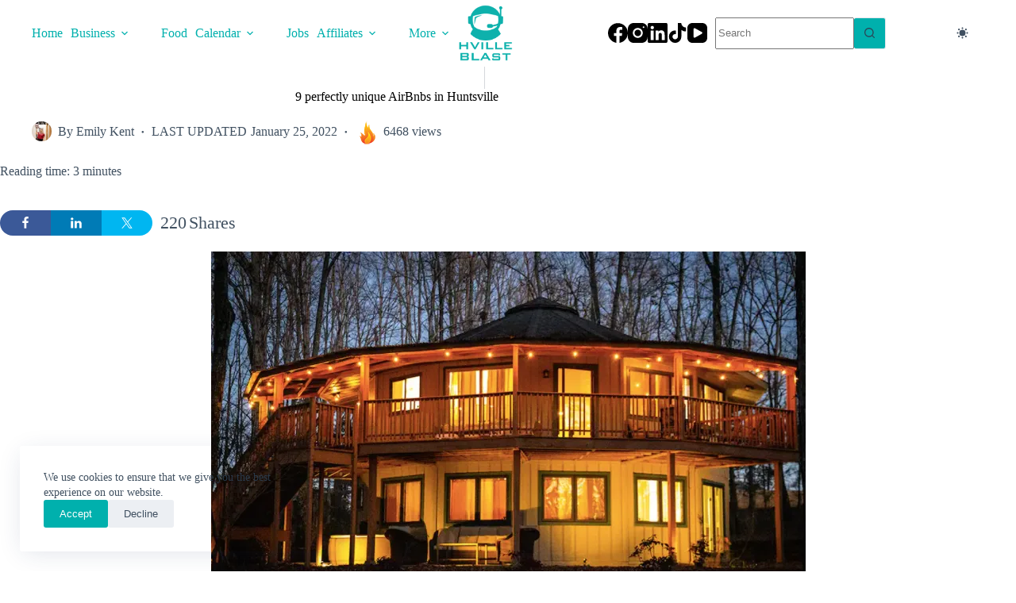

--- FILE ---
content_type: text/html; charset=UTF-8
request_url: https://hvilleblast.com/9-perfectly-unique-airbnbs-in-huntsville/
body_size: 56407
content:
<!doctype html>
<html lang="en-US" prefix="og: https://ogp.me/ns#" data-color-mode="os-default">
<head>
	
	<meta charset="UTF-8">
	<meta name="viewport" content="width=device-width, initial-scale=1, maximum-scale=5, viewport-fit=cover">
	<link rel="profile" href="https://gmpg.org/xfn/11">

	<style id="jetpack-boost-critical-css">@media all{.hero-section[data-type=type-1]{text-align:var(--alignment);margin-bottom:var(--margin-bottom,40px);}.entry-header>:not(:first-child){margin-top:var(--itemSpacing,20px);}.entry-header .page-title{margin-bottom:0;}}@media all{.ct-header .ct-search-box{width:100%;max-width:var(--max-width,250px);}}@media all{.ct-header-divider{display:inline-flex;}.ct-header-divider:before{content:"";}#header .ct-header-divider{align-items:center;height:100%;}#header .ct-header-divider:before{height:var(--divider-size,100%);border-inline-end:var(--divider-style);}#offcanvas .ct-header-divider{justify-content:var(--horizontal-alignment);width:100%;}#offcanvas .ct-header-divider:before{width:var(--divider-size,100%);border-bottom:var(--divider-style);}}@media all{@media (prefers-color-scheme:dark){:root[data-color-mode*=os-default]{--theme-palette-color-1:#00b0ad;--theme-palette-color-2:#00b0ad;--theme-palette-color-3:#7f8c9a;--theme-palette-color-4:#fff;--theme-palette-color-5:#0e141b;}}[data-header*=type-1] .ct-header [data-row*=bottom]{--height:30px;background-color:var(--theme-palette-color-5);background-image:none;--theme-border-top:none;--theme-border-bottom:none;--theme-box-shadow:none;}[data-header*=type-1] .ct-header [data-row*=bottom]>div{--theme-border-top:none;--theme-border-bottom:none;}[data-header*=type-1] .ct-header [data-id=logo] .site-logo-container{--logo-max-height:83px;}[data-header*=type-1] .ct-header [data-id=logo]{--margin:20px px !important;--horizontal-alignment:center;}[data-header*=type-1] .ct-header [data-id=menu]{--menu-items-spacing:10px;--menu-indicator-hover-color:var(--theme-palette-color-1);--menu-indicator-active-color:var(--theme-palette-color-1);}[data-header*=type-1] .ct-header [data-id=menu]>ul>li>a{--theme-font-weight:700;--theme-text-transform:uppercase;--theme-font-size:12px;--theme-line-height:1.3;--theme-link-initial-color:var(--theme-palette-color-1);--theme-link-hover-color:var(--theme-palette-color-4);--theme-link-active-color:var(--theme-palette-color-4);}[data-header*=type-1] .ct-header [data-id=menu] .sub-menu .ct-menu-link{--theme-link-initial-color:#fff;--theme-link-hover-color:#00b0ad;--theme-font-weight:500;--theme-font-size:12px;}[data-header*=type-1] .ct-header [data-id=menu] .sub-menu{--dropdown-background-color:#29333c;--dropdown-items-spacing:13px;--dropdown-divider:1px dashed rgba(255,255,255,.1);--theme-box-shadow:0px 10px 20px rgba(41,51,61,.1);--theme-border-radius:0px 0px 2px 2px;}[data-header*=type-1] .ct-header [data-row*=middle]{--height:50px;background-color:var(--theme-palette-color-5);background-image:none;--theme-border-top:none;--theme-border-bottom:none;--theme-box-shadow:none;}[data-header*=type-1] .ct-header [data-row*=middle]>div{--theme-border-top:none;--theme-border-bottom:none;}[data-header*=type-1] [data-id=mobile-menu]{--theme-font-weight:700;--theme-text-transform:uppercase;--theme-font-size:30px;--theme-link-initial-color:var(--theme-palette-color-1);--theme-link-active-color:var(--theme-palette-color-1);}[data-header*=type-1] [data-id=mobile-menu] .sub-menu{--theme-text-transform:uppercase;--theme-link-initial-color:var(--theme-palette-color-1);--theme-link-hover-color:rgba(0,0,0,.99);--theme-link-active-color:var(--theme-palette-color-1);}[data-header*=type-1] #offcanvas{--theme-box-shadow:0px 0px 70px rgba(0,0,0,.35);--side-panel-width:500px;--panel-content-height:100%;}[data-header*=type-1] #offcanvas .ct-panel-inner{background-color:var(--theme-palette-color-5);}[data-header*=type-1] [data-id=offcanvas-logo]{--logo-max-height:50px;}[data-header*=type-1] [data-id=socials].ct-header-socials{--theme-icon-size:25px;--margin:px !important;}[data-header*=type-1] [data-id=socials].ct-header-socials [data-color=custom]{--theme-icon-color:var(--theme-palette-color-4);}[data-header*=type-1] [data-id=trigger]{--theme-icon-size:18px;--theme-icon-color:var(--theme-palette-color-1);--theme-icon-hover-color:#000;}[data-header*=type-1] [data-id=divider]{--divider-size:91%;--divider-style:1px solid rgba(44,62,80,.2);}[data-header*=type-1] .ct-header [data-id=search-input]{--max-width:50%;--theme-form-field-border-initial-color:#e0e5eb;}[data-header*=type-1] .ct-color-switch .ct-label{--theme-font-weight:600;--theme-text-transform:uppercase;--theme-font-size:12px;}[data-header*=type-1]{--header-height:80px;}[data-header*=type-1] .ct-header{background-color:var(--theme-palette-color-5);background-image:none;}:root{--theme-font-family:var(--theme-font-stack-default);--theme-font-weight:400;--theme-text-transform:none;--theme-text-decoration:none;--theme-font-size:16px;--theme-line-height:1.65;--theme-letter-spacing:0em;--theme-button-font-weight:500;--theme-button-font-size:15px;--has-classic-forms:var(--true);--theme-form-field-border-initial-color:var(--theme-border-color);--theme-palette-color-1:#00b0ad;--theme-palette-color-2:#00b0ad;--theme-palette-color-3:rgba(44,62,80,.9);--theme-palette-color-4:rgba(0,0,0,1);--theme-palette-color-5:#fff;--theme-text-color:var(--theme-palette-color-3);--theme-link-initial-color:var(--theme-palette-color-1);--theme-link-hover-color:var(--theme-palette-color-4);--theme-border-color:var(--theme-palette-color-5);--theme-headings-color:var(--theme-palette-color-4);--theme-content-spacing:1.5em;--theme-button-min-height:40px;--theme-button-shadow:none;--theme-button-text-initial-color:#fff;--theme-button-background-initial-color:var(--theme-palette-color-1);--theme-button-border:none;--theme-button-padding:5px 20px;--theme-content-vertical-spacing:20px;--theme-container-edge-spacing:90vw;--theme-narrow-container-max-width:1000px;--theme-wide-offset:60px;}h1{--theme-font-weight:700;--theme-font-size:35px;--theme-line-height:1.5;}h2{--theme-font-weight:700;--theme-font-size:30px;--theme-line-height:1.5;}h3{--theme-font-weight:700;--theme-font-size:25px;--theme-line-height:1.5;}figcaption{--theme-font-size:14px;}body{background-color:var(--theme-palette-color-5);background-image:none;}[data-prefix=single_blog_post] .entry-header .page-title{--theme-font-size:30px;}[data-prefix=single_blog_post] .entry-header .entry-meta{--theme-font-weight:600;--theme-text-transform:uppercase;--theme-font-size:12px;--theme-line-height:1.3;}[data-prefix=single_blog_post] .hero-section .entry-meta{--itemSpacing:20px;}.ct-back-to-top{--theme-icon-color:#fff;--theme-icon-hover-color:#fff;}[data-prefix=single_blog_post] [class*=ct-container]>article[class*=post]{--has-boxed:var(--false);--has-wide:var(--true);}@media (max-width:999.98px){[data-header*=type-1] .ct-header [data-row*=middle]{--height:70px;}[data-header*=type-1] #offcanvas{--side-panel-width:65vw;}[data-header*=type-1] [data-id=offcanvas-logo]{--logo-max-height:85px;}[data-header*=type-1] .ct-header [data-id=search-input]{--max-width:100%;}[data-header*=type-1]{--header-height:70px;}[data-prefix=single_blog_post] .hero-section .entry-meta{--itemSpacing:10px;}:root{--theme-content-vertical-spacing:0px;}}@media (max-width:689.98px){[data-header*=type-1] [data-id=mobile-menu]{--theme-font-size:20px;}[data-header*=type-1] #offcanvas .ct-panel-inner{background-color:#fff;}[data-header*=type-1] #offcanvas{--side-panel-width:90vw;}[data-header*=type-1] [data-id=offcanvas-logo]{--margin:0% 33% !important;}[data-header*=type-1] [data-id=divider]{--divider-style:1px solid var(--theme-palette-color-5);}:root{--theme-container-edge-spacing:88vw;}}}@media all{.shared-counts-wrap.style-rounded .facebook.shared-counts-button{background-color:#3b5998;}.shared-counts-wrap.style-rounded .twitter.shared-counts-button{background-color:#00b6f1;}.shared-counts-wrap.style-rounded .linkedin.shared-counts-button{background-color:#007bb6;}.shared-counts-wrap.style-rounded .included_total.shared-counts-button{background-color:#999;}.shared-counts-wrap{margin:0 0 20px 0;overflow:hidden;width:100%;}.shared-counts-wrap .shared-counts-label{letter-spacing:normal;}.shared-counts-wrap.style-rounded .shared-counts-button{display:block;float:left;margin:0;width:32px;height:32px;line-height:0;text-align:center;}.shared-counts-wrap.style-rounded .shared-counts-button svg{fill:#fff;width:16px;height:16px;margin-top:8px;}.shared-counts-wrap.style-rounded .shared-counts-button .shared-counts-count,.shared-counts-wrap.style-rounded .shared-counts-button .shared-counts-label{display:none;}.shared-counts-wrap.style-rounded .shared-counts-button.included_total{background:0 0;width:auto;padding:0 10px;font-size:22px;line-height:32px;}.shared-counts-wrap.style-rounded .shared-counts-button.included_total .shared-counts-count,.shared-counts-wrap.style-rounded .shared-counts-button.included_total .shared-counts-label{display:block;}.shared-counts-wrap.style-rounded .shared-counts-button.included_total .shared-counts-count{float:left;padding-right:3px;}.shared-counts-wrap.style-rounded .shared-counts-button.included_total .shared-counts-icon-label{float:right;}.shared-counts-wrap.style-rounded .shared-counts-button.included_total .shared-counts-icon{display:none;}.shared-counts-wrap.style-rounded a.shared-counts-button{width:64px;}.shared-counts-wrap.style-rounded a.shared-counts-button:first-of-type{border-radius:100px 0 0 100px;}.shared-counts-wrap.style-rounded a.shared-counts-button:last-of-type{border-radius:0 100px 100px 0;}}@media all{@media (prefers-color-scheme:dark){[data-color-mode=os-default] [data-color-switch=normal]{--is-toggled:var(--true);--is-light-mode-visible:none;--is-toggled-path:path("M-9 3h25a1 1 0 0017 13v30H0Z");}}@media (prefers-color-scheme:light){[data-color-mode=os-default] [data-color-switch=normal]{--is-toggled:var(--false);--is-dark-mode-visible:none;}}.ct-color-switch .ct-dark-mode-label{display:var(--is-dark-mode-visible,block);}.ct-color-switch .ct-light-mode-label{display:var(--is-light-mode-visible,block);}.ct-color-switch .ct-switch-type-expand :first-child path{d:var(--is-toggled-path,path("M0-11h25a1 1 0 0017 13v30H0Z"));}.ct-color-switch .ct-switch-type-expand g path{transform:var(--is-toggled,scale(.75));}.ct-color-switch .ct-switch-type-expand g circle{transform:var(--is-toggled,scale(1.4));}.ct-color-switch .ct-switch-type-expand g circle,.ct-color-switch .ct-switch-type-expand g path{transform-origin:center;}@supports not (d:path("")){.ct-color-switch .ct-switch-type-expand :first-child path{transform:var(--is-toggled,translate3d(-9px,14px,0));}}}@media all{.swiper{display:block;list-style:none;margin-left:auto;margin-right:auto;overflow:hidden;padding:0;position:relative;z-index:1;}.swiper-wrapper{box-sizing:initial;display:flex;height:100%;position:relative;width:100%;z-index:1;}.swiper-wrapper{transform:translateZ(0);}.swiper-button-next,.swiper-button-prev{align-items:center;color:#007aff;display:flex;height:44px;justify-content:center;margin-top:-22px;position:absolute;top:50%;width:27px;z-index:10;}.swiper-button-next svg,.swiper-button-prev svg{height:100%;-o-object-fit:contain;object-fit:contain;transform-origin:center;width:100%;}.swiper-button-prev{left:10px;right:auto;}.swiper-button-next:after,.swiper-button-prev:after{font-family:swiper-icons;font-size:44px;font-variant:normal;letter-spacing:0;line-height:1;text-transform:none !important;}.swiper-button-prev:after{content:"prev";}.swiper-button-next{left:auto;right:10px;}.swiper-button-next:after{content:"next";}.swiper-pagination{position:absolute;text-align:center;transform:translateZ(0);z-index:10;}}@media all{.screen-reader-text{border:0;clip-path:inset(50%);height:1px;margin:-1px;overflow:hidden;padding:0;position:absolute;width:1px;word-wrap:normal !important;}}@media all{:root{--jp-carousel-primary-color:#fff;--jp-carousel-primary-subtle-color:#999;--jp-carousel-bg-color:#000;--jp-carousel-bg-faded-color:#222;}:root .jp-carousel-light{--jp-carousel-primary-color:#000;--jp-carousel-primary-subtle-color:#646970;--jp-carousel-bg-color:#fff;--jp-carousel-bg-faded-color:#fbfbfb;}.jp-carousel-overlay .swiper-button-next,.jp-carousel-overlay .swiper-button-prev{background-image:none;}.jp-carousel-wrap *{line-height:inherit;}.jp-carousel-wrap.swiper{height:auto;width:100vw;}.jp-carousel-overlay .swiper-button-next,.jp-carousel-overlay .swiper-button-prev{opacity:.5;height:initial;width:initial;padding:20px 40px;background-image:none;}.jp-carousel-overlay .swiper-button-next::after,.jp-carousel-overlay .swiper-button-prev::after{content:none;}.jp-carousel-overlay .swiper-button-next svg,.jp-carousel-overlay .swiper-button-prev svg{height:30px;width:28px;background:var(--jp-carousel-bg-color);border-radius:4px;}.jp-carousel-overlay{font-family:"Helvetica Neue",sans-serif !important;z-index:2147483647;overflow-x:hidden;overflow-y:auto;direction:ltr;position:fixed;top:0;right:0;bottom:0;left:0;background:var(--jp-carousel-bg-color);}.jp-carousel-overlay *{box-sizing:border-box;}.jp-carousel-overlay h2::before,.jp-carousel-overlay h3::before{content:none;display:none;}.jp-carousel-overlay .swiper .swiper-button-prev{left:0;right:auto;}.jp-carousel-overlay .swiper .swiper-button-next{right:0;left:auto;}.jp-carousel-container{display:grid;grid-template-rows:1fr 64px;height:100%;}.jp-carousel-info{display:flex;flex-direction:column;text-align:left !important;-webkit-font-smoothing:subpixel-antialiased !important;z-index:100;background-color:var(--jp-carousel-bg-color);opacity:1;}.jp-carousel-info-footer{position:relative;background-color:var(--jp-carousel-bg-color);height:64px;display:flex;align-items:center;justify-content:space-between;width:100vw;}.jp-carousel-info-extra{display:none;background-color:var(--jp-carousel-bg-color);padding:35px;width:100vw;border-top:1px solid var(--jp-carousel-bg-faded-color);}.jp-carousel-title-and-caption{margin-bottom:15px;}.jp-carousel-photo-info{left:0 !important;width:100% !important;}.jp-carousel-comments-wrapper{padding:0;width:100% !important;display:none;}.jp-carousel-close-hint{letter-spacing:0 !important;position:fixed;top:20px;right:30px;padding:10px;text-align:right;width:45px;height:45px;z-index:15;color:var(--jp-carousel-primary-color);}.jp-carousel-close-hint svg{padding:3px 2px;background:var(--jp-carousel-bg-color);border-radius:4px;}.jp-carousel-pagination-container{flex:1;margin:0 15px 0 35px;}.jp-carousel-pagination,.jp-swiper-pagination{color:var(--jp-carousel-primary-color);font-size:15px;font-weight:400;white-space:nowrap;display:none;position:static !important;}.jp-carousel-pagination-container .swiper-pagination{text-align:left;line-height:8px;}.jp-carousel-pagination{padding-left:5px;}.jp-carousel-info-footer .jp-carousel-photo-title-container{flex:4;justify-content:center;overflow:hidden;margin:0;}.jp-carousel-photo-caption,.jp-carousel-photo-title{background:0 0 !important;border:none !important;display:inline-block;font:400 20px/1.3em "Helvetica Neue",sans-serif;line-height:normal;letter-spacing:0 !important;margin:0 0 10px 0;padding:0;overflow:hidden;text-shadow:none !important;text-transform:none !important;color:var(--jp-carousel-primary-color);}.jp-carousel-info-footer .jp-carousel-photo-caption{text-align:center;font-size:15px;white-space:nowrap;color:var(--jp-carousel-primary-subtle-color);margin:0;text-overflow:ellipsis;}.jp-carousel-photo-title{font-size:32px;margin-bottom:2px;}.jp-carousel-photo-description{color:var(--jp-carousel-primary-subtle-color);font-size:16px;margin:25px 0;width:100%;overflow:hidden;overflow-wrap:break-word;}.jp-carousel-caption{font-size:14px;font-weight:400;margin:0;}.jp-carousel-image-meta{color:var(--jp-carousel-primary-color);font:12px/1.4 "Helvetica Neue",sans-serif !important;width:100%;display:none;}.jp-carousel-image-meta ul{margin:0 !important;padding:0 !important;list-style:none !important;}a.jp-carousel-image-download{display:inline-block;clear:both;color:var(--jp-carousel-primary-subtle-color);line-height:1;font-weight:400;font-size:14px;text-decoration:none;}a.jp-carousel-image-download svg{display:inline-block;vertical-align:middle;margin:0 3px;padding-bottom:2px;}#jp-carousel-loading-overlay{display:none;position:fixed;top:0;bottom:0;left:0;right:0;}#jp-carousel-loading-wrapper{display:flex;align-items:center;justify-content:center;height:100vh;width:100vw;}#jp-carousel-library-loading,#jp-carousel-library-loading::after{border-radius:50%;width:40px;height:40px;}#jp-carousel-library-loading{float:left;margin:22px 0 0 10px;font-size:10px;position:relative;text-indent:-9999em;border-top:8px solid rgba(255,255,255,.2);border-right:8px solid rgba(255,255,255,.2);border-bottom:8px solid rgba(255,255,255,.2);border-left:8px solid var(--jp-carousel-primary-color);transform:translateZ(0);}.jp-carousel-info-content-wrapper{max-width:800px;margin:auto;}.jp-carousel-photo-icons-container{flex:1;display:block;text-align:right;margin:0 20px 0 30px;white-space:nowrap;}.jp-carousel-icon-btn{padding:16px;text-decoration:none;border:none;background:0 0;display:inline-block;height:64px;}.jp-carousel-icon{border:none;display:inline-block;line-height:0;font-weight:400;font-style:normal;border-radius:4px;width:31px;padding:4px 3px 3px;}.jp-carousel-icon svg{display:inline-block;}.jp-carousel-overlay rect{fill:var(--jp-carousel-primary-color);}@media only screen and (max-width:760px){.jp-carousel-overlay .swiper .swiper-button-next,.jp-carousel-overlay .swiper .swiper-button-prev{display:none !important;}.jp-carousel-image-meta{float:none !important;width:100% !important;box-sizing:border-box;margin-left:0;}.jp-carousel-close-hint{font-size:26px !important;position:fixed !important;top:10px;right:10px;}.jp-carousel-wrap{background-color:var(--jp-carousel-bg-color);}.jp-carousel-caption{overflow:visible !important;}.jp-carousel-info-footer .jp-carousel-photo-title-container{display:none;}.jp-carousel-photo-icons-container{margin:0 10px 0 0;white-space:nowrap;}.jp-carousel-icon-btn{padding-left:20px;}.jp-carousel-pagination{padding-left:5px;}.jp-carousel-pagination-container{margin-left:25px;}}}@media all{:root{--theme-list-indent:2.5em;--true:initial;--false:"";--has-link-decoration:var(--true);--theme-container-width:min(100%,var(--theme-container-width-base));--theme-container-width-base:calc(var(--theme-container-edge-spacing,90vw) - var(--theme-frame-size,0px) * 2);--theme-font-stack-default:-apple-system,BlinkMacSystemFont,"Segoe UI",Roboto,Helvetica,Arial,sans-serif,"Apple Color Emoji","Segoe UI Emoji","Segoe UI Symbol";}html{-webkit-text-size-adjust:100%;scroll-behavior:smooth;}body{overflow-x:hidden;overflow-wrap:break-word;-moz-osx-font-smoothing:grayscale;-webkit-font-smoothing:antialiased;}*,::after,::before{box-sizing:border-box;}body,button,figure,form,h1,h2,h3,li,p,ul{margin:0;padding:0;border:none;font:inherit;}input{margin:0;}img{height:auto;max-width:100%;vertical-align:middle;}figure{display:block;}body{color:var(--theme-text-color);}h1{color:var(--theme-heading-color,var(--theme-heading-1-color,var(--theme-headings-color)));}h2{color:var(--theme-heading-color,var(--theme-heading-2-color,var(--theme-headings-color)));}h3{color:var(--theme-heading-color,var(--theme-heading-3-color,var(--theme-headings-color)));}@media (max-width:689.98px){.ct-hidden-sm{display:none !important;}}@media (min-width:690px) and (max-width:999.98px){.ct-hidden-md{display:none !important;}}@media (min-width:1000px){.ct-hidden-lg{display:none !important;}}.screen-reader-text{background:rgba(0,0,0,0);}.ct-label,.entry-meta,.menu .ct-menu-link,.mobile-menu a,body,figcaption,h1,h2,h3{font-family:var(--theme-font-family);font-size:var(--theme-font-size);font-weight:var(--theme-font-weight);font-style:var(--theme-font-style,inherit);line-height:var(--theme-line-height);letter-spacing:var(--theme-letter-spacing);text-transform:var(--theme-text-transform);-webkit-text-decoration:var(--theme-text-decoration);text-decoration:var(--theme-text-decoration);}.screen-reader-text{position:absolute !important;word-wrap:normal !important;overflow-wrap:normal !important;width:1px;height:1px;border:0;padding:0;margin:-1px;overflow:hidden;clip-path:inset(50%);clip:rect(1px,1px,1px,1px);}p{margin-block-end:var(--theme-content-spacing);}ul{padding-inline-start:var(--theme-list-indent);margin-block-end:var(--theme-content-spacing);}h1,h2,h3{margin-block-end:calc(var(--has-theme-content-spacing,1) * ( .3em + 10px ));}h2:where(:last-child),h3:where(:last-child){margin-block-end:0;}:is(.is-layout-flow,.is-layout-constrained)>:where(:not(h1,h2,h3,h4,h5,h6)){margin-block-start:0;margin-block-end:var(--theme-content-spacing);}.entry-meta,.menu-container ul{list-style-type:none;margin-bottom:0;padding-inline-start:0;}ul li:last-child,ul:last-child{margin-bottom:0;}.ct-icon,.ct-icon-container svg{width:var(--theme-icon-size,15px);height:var(--theme-icon-size,15px);fill:var(--theme-icon-color,var(--theme-text-color));}.ct-icon,.ct-icon-container{position:relative;}.ct-icon-container{display:flex;align-items:center;justify-content:center;}[class*=ct-media-container]{display:inline-flex;overflow:hidden;isolation:isolate;vertical-align:middle;}.ct-media-container-static img{aspect-ratio:1/1;}a{color:var(--theme-link-initial-color);-webkit-text-decoration:var(--has-link-decoration,var(--theme-text-decoration,none));text-decoration:var(--has-link-decoration,var(--theme-text-decoration,none));}.ct-ajax-loader{position:absolute;inset:0;z-index:0;margin:auto;display:flex;border-radius:100%;width:var(--loader-size,20px);height:var(--loader-size,20px);color:var(--loader-color,#c5cbd0);}:is([data-label=left],[data-label=right]){column-gap:.5em;}[data-label=right] .ct-label{order:2;}input:is([type=url],[type=tel],[type=text],[type=time],[type=date],[type=datetime],[type=datetime-local],[type=email],[type=number],[type=search],[type=password]){font-family:var(--theme-form-font-family);font-size:var(--theme-form-font-size,16px);font-weight:var(--theme-form-font-weight);font-style:var(--theme-form-font-style,inherit);line-height:var(--theme-form-line-height);letter-spacing:var(--theme-form-letter-spacing);text-transform:var(--theme-form-text-transform);-webkit-text-decoration:var(--theme-form-text-decoration);text-decoration:var(--theme-form-text-decoration);}input:is([type=url],[type=tel],[type=text],[type=time],[type=date],[type=datetime],[type=datetime-local],[type=email],[type=number],[type=search],[type=password]){appearance:none;width:var(--has-width,var(--theme-form-field-width,100%));height:var(--has-height,var(--theme-form-field-height,40px));color:var(--theme-form-text-initial-color,var(--theme-text-color));padding:var(--has-classic-forms,var(--theme-form-field-padding,0 15px));border-width:var(--theme-form-field-border-width,1px);border-style:var(--theme-form-field-border-style,solid);border-color:var(--theme-form-field-border-initial-color);border-radius:var(--has-classic-forms,var(--theme-form-field-border-radius,3px));background-color:var(--has-classic-forms,var(--theme-form-field-background-initial-color));}input:is([type=url],[type=tel],[type=text],[type=time],[type=date],[type=datetime],[type=datetime-local],[type=email],[type=number],[type=search],[type=password])::placeholder{opacity:.6;color:inherit;}.entry-meta{color:var(--theme-text-color);--theme-link-initial-color:var(--theme-text-color);}.entry-meta li{display:inline-block;}.entry-meta li:not(:last-of-type){margin-inline-end:9px;}.entry-meta li:after{margin-inline-start:9px;}.entry-meta li [class*=ct-media-container],.entry-meta li:after{position:relative;top:-.1em;vertical-align:var(--vertical-align,middle);}.entry-meta li [class*=ct-media-container]{border-radius:100%;margin-inline-end:.5em;}.entry-meta li>span{margin-inline-end:.27em;}.entry-meta[data-type*=circle] li:not(:last-of-type):after{content:"●";font-size:.35em;}.wp-element-button,[type=submit]{display:inline-flex;align-items:center;justify-content:center;min-height:var(--theme-button-min-height);padding:var(--theme-button-padding);border:none;appearance:none;text-align:center;border-radius:var(--theme-button-border-radius,3px);--has-link-decoration:var(--false);}.wp-element-button,[type=submit]{position:relative;color:var(--theme-button-text-initial-color);border:var(--theme-button-border);background-color:var(--theme-button-background-initial-color);}@media (hover:hover){@supports (filter:blur()){.wp-element-button:before,[type=submit]:before{display:var(--theme-button-shadow,block);position:absolute;z-index:-1;content:"";inset-inline:10px;inset-block:12px 0;opacity:0;border-radius:inherit;background:inherit;filter:blur(11px);}}}.wp-element-button,[type=submit]{font-family:var(--theme-button-font-family,var(--theme-font-family));font-size:var(--theme-button-font-size);font-weight:var(--theme-button-font-weight);font-style:var(--theme-button-font-style);line-height:var(--theme-button-line-height);letter-spacing:var(--theme-button-letter-spacing);text-transform:var(--theme-button-text-transform);-webkit-text-decoration:var(--theme-button-text-decoration);text-decoration:var(--theme-button-text-decoration);}[class*=ct-toggle]{display:flex;align-items:center;justify-content:center;position:var(--toggle-button-position,relative);z-index:var(--toggle-button-z-index,initial);appearance:none;width:var(--toggle-button-size);height:var(--toggle-button-size);flex:0 0 var(--toggle-button-size);margin-block:var(--toggle-button-margin-block,initial);margin-inline:var(--toggle-button-margin-start,auto) var(--toggle-button-margin-end,0);padding:var(--toggle-button-padding,0) !important;box-shadow:var(--toggle-button-shadow,none) !important;border-radius:var(--toggle-button-radius,0) !important;border-width:var(--toggle-button-border-width,0) !important;border-style:var(--toggle-button-border-style,solid) !important;border-color:var(--toggle-button-border-color,transparent) !important;background:var(--toggle-button-background,transparent) !important;}[class*=ct-toggle] svg{transform:var(--toggle-icon-transform);}[class*=ct-toggle-close]{top:var(--toggle-button-top,initial);inset-inline-end:var(--toggle-button-inset-end,0);--theme-icon-size:12px;--theme-icon-color:rgba(255,255,255,.7);}nav[class*=menu] .ct-menu-link{color:var(--theme-link-initial-color);--theme-icon-color:var(--theme-link-initial-color);}nav[class*=menu] li[class*=current-menu-]>.ct-menu-link,nav[class*=menu] li[class*=current-menu-]>.ct-sub-menu-parent{color:var(--theme-link-active-color,var(--theme-link-hover-color));}nav[class*=menu] li[class*=current-menu-]>.ct-menu-link svg,nav[class*=menu] li[class*=current-menu-]>.ct-sub-menu-parent svg{fill:var(--theme-icon-active-color,var(--theme-icon-hover-color,var(--theme-link-active-color,var(--theme-link-hover-color))));}.menu{display:flex;gap:var(--menu-items-gap,0);}.menu li.menu-item{display:flex;align-items:center;}.menu>li>.ct-menu-link{height:var(--menu-item-height,100%);justify-content:var(--menu-item-alignment,center);--menu-item-padding:0 calc(var(--menu-items-spacing,25px) / 2);}.ct-menu-link{display:flex;align-items:center;position:relative;width:100%;border-radius:var(--menu-item-radius,inherit);}.ct-menu-link:not(:empty){padding:var(--menu-item-padding,0);}[data-stretch]{width:100%;}[data-stretch]>.menu{flex:1;justify-content:space-between;}[data-menu]>ul>li>a:after,[data-menu]>ul>li>a:before{position:absolute;left:var(--menu-indicator-left,0);right:var(--menu-indicator-right,0);margin:var(--menu-indicator-margin,0);height:var(--menu-indicator-height,2px);opacity:var(--menu-indicator-opacity,0);background-color:var(--menu-indicator-hover-color,var(--theme-palette-color-2));}[data-menu]>ul>li>a:before{top:var(--menu-indicator-y-position,0);}[data-menu]>ul>li>a:after{bottom:var(--menu-indicator-y-position,0);}[data-menu]>ul>li[class*=current-menu-]>a:after,[data-menu]>ul>li[class*=current-menu-]>a:before{background-color:var(--menu-indicator-active-color,var(--menu-indicator-hover-color,var(--theme-palette-color-2)));}[data-column=start] [data-items=primary] [data-menu*=type-1]:first-child>ul>li:first-child>a{padding-inline-start:0;}[data-responsive=no]{overflow:hidden;}[data-responsive=no] .sub-menu{display:none;}[class*=animated-submenu]>.sub-menu{position:var(--dropdown-position,absolute);top:100%;z-index:10;min-width:100px;margin-top:var(--sticky-state-dropdown-top-offset,var(--dropdown-top-offset,0));border-radius:var(--theme-border-radius);width:var(--dropdown-width,200px);background-color:var(--dropdown-background-color,var(--theme-palette-color-4));box-shadow:var(--theme-box-shadow);}[class*=animated-submenu]>.sub-menu:before{position:absolute;content:"";top:0;left:0;width:100%;height:var(--sticky-state-dropdown-top-offset,var(--dropdown-top-offset,0));transform:translateY(-100%);}.ct-toggle-dropdown-desktop{--theme-icon-size:8px;--toggle-button-size:24px;--toggle-button-margin-end:-8px;--toggle-button-margin-start:var(--dropdown-toggle-margin-start,.2em);}.ct-toggle-dropdown-desktop-ghost{inset-inline-end:var(--toggle-ghost-inset-end,calc(var(--menu-items-spacing,25px) / 2 + 16px));--toggle-button-size:24px;--toggle-button-margin-end:-24px;}.sub-menu{--menu-item-padding:var(--dropdown-items-spacing,13px) calc(var(--dropdown-items-spacing,13px) * 1.5);}.sub-menu .menu-item{border-top:var(--dropdown-divider);}[class*=animated-submenu]>.sub-menu{opacity:0;visibility:hidden;}[class*=animated-submenu]:not(.ct-active):not([class*=ct-mega-menu])>.sub-menu{overflow:hidden;max-height:calc(100vh - var(--header-height) - var(--admin-bar,0px) - var(--theme-frame-size,0px) - 10px);}[data-dropdown*=type-1] [class*=animated-submenu]>.sub-menu{transform:translate3d(0,10px,0);}.mobile-menu{width:100%;}.mobile-menu li{display:flex;flex-direction:column;align-items:var(--horizontal-alignment);}.mobile-menu .ct-menu-link{text-align:var(--text-horizontal-alignment);justify-content:var(--horizontal-alignment);--menu-item-padding:var(--items-vertical-spacing,5px) 0;}.mobile-menu .ct-sub-menu-parent{display:flex;align-items:center;column-gap:10px;}.mobile-menu [class*=children]>ul{position:relative;width:calc(100% + 10px);margin-inline-end:-10px;padding-inline-end:10px;overflow:hidden;}.mobile-menu[data-interaction=click] [class*=children]:not(.dropdown-active)>ul{display:none;}#header{position:relative;z-index:50;}@media (max-width:999.98px){#header [data-device=desktop]{display:none;}}@media (min-width:1000px){#header [data-device=mobile]{display:none;}}#header [data-row]{position:var(--position,relative);box-shadow:var(--theme-box-shadow);border-top:var(--theme-border-top);border-bottom:var(--theme-border-bottom);backdrop-filter:blur(var(--theme-backdrop-blur));}#header [data-row]>div{min-height:var(--shrink-height,var(--height));border-top:var(--theme-border-top);border-bottom:var(--theme-border-bottom);}#header [data-row*=middle]{z-index:2;}#header [data-row*=bottom]{z-index:1;}#header [data-column]{min-height:inherit;}#header [data-column=middle]{display:flex;}#header [data-column=end],#header [data-column=start]{min-width:0;}#header [data-items]{width:100%;}#header [data-column-set="3"]>div{display:grid;grid-template-columns:1fr var(--middle-column-width,auto) 1fr;}[data-placements]{display:grid;}[data-column=middle]>[data-items]{justify-content:center;}[data-column=end]>[data-items=primary]{justify-content:flex-end;}#header [data-items]{display:flex;align-items:center;min-width:0;}#header [data-items]>*{margin:var(--margin,0 10px);}[data-column=start] [data-items=primary]>:first-child{--margin:0 10px 0 0;}[data-column=end] [data-items=primary]>:last-child{--margin:0 0 0 10px;}.ct-social-box{--theme-link-initial-color:var(--theme-text-color);}.ct-color-switch,.ct-header-trigger{--theme-link-initial-color:var(--theme-text-color);}.ct-color-switch .ct-label,.ct-header-trigger .ct-label{color:var(--theme-link-initial-color);}[class*=header-menu]{display:flex;align-items:center;height:100%;min-width:0;}[class*=header-menu] .menu{height:inherit;}[class*=header-menu] .menu>li>.ct-menu-link{white-space:nowrap;}.ct-header-trigger .ct-icon[data-type] rect{transform-origin:50% 50%;}.site-branding{display:flex;text-align:var(--horizontal-alignment);}.site-branding:not([data-logo=top]){align-items:center;}.site-logo-container{position:relative;line-height:0;height:var(--logo-shrink-height,var(--logo-max-height,50px));}.site-logo-container img{width:auto;max-width:initial;object-fit:contain;}.site-logo-container img{height:inherit;vertical-align:initial;}.sticky-logo{display:none;}#offcanvas .ct-panel-content-inner{--margin:0 0 20px 0;}#offcanvas .ct-panel-content-inner>*{margin:var(--margin);}#offcanvas .ct-panel-content-inner>:first-child{margin-top:0;}#offcanvas .ct-panel-content-inner>:last-child{margin-bottom:0;}@media (max-width:999.98px){#offcanvas [data-device=desktop]{display:none;}}@media (min-width:1000px){#offcanvas [data-device=mobile]{display:none;}}.ct-search-form{position:relative;display:flex;isolation:isolate;--theme-link-initial-color:var(--theme-text-color);}.ct-search-form input{z-index:2;}.ct-search-form input::-webkit-search-cancel-button{-webkit-appearance:none;}.ct-search-form[data-form-controls=inside] .wp-element-button{transform:none;box-shadow:none;border-radius:var(--has-classic-forms,var(--theme-form-field-border-radius,3px));border-start-start-radius:0;border-end-start-radius:0;border-width:var(--theme-form-field-border-width,1px);border-style:var(--theme-form-field-border-style,solid);border-color:var(--theme-form-field-border-initial-color);--theme-icon-size:13px;--theme-button-text-initial-color:var(--theme-text-color);--theme-button-background-initial-color:var(--has-classic-forms,var(--theme-form-field-background-initial-color));}.ct-search-form[data-form-controls=inside]:not([data-taxonomy-filter=true]) [data-button*=icon]{border-inline-start:0;}.ct-search-form[data-form-controls=inside] input{border-inline-end:0;border-start-end-radius:0;border-end-end-radius:0;}.ct-search-form .ct-search-form-controls{display:flex;z-index:2;}.ct-search-form .wp-element-button{white-space:nowrap;--theme-button-min-height:var(--search-button-size,var(--theme-form-field-height,40px));}.ct-search-form .wp-element-button[data-button*=icon]{padding:initial;width:var(--search-button-size,var(--theme-form-field-height,40px));--theme-icon-color:currentColor;}.ct-search-form .ct-ajax-loader{opacity:0;--loader-size:18px;}[data-behaviour*=side] .ct-panel-inner{position:absolute;inset-block:0px;height:calc(100% - var(--side-panel-offset,0px) * 2);width:calc(100% - var(--side-panel-offset,0px) * 2);max-width:var(--side-panel-width,500px);margin:var(--side-panel-offset,0);box-shadow:var(--theme-box-shadow);border-radius:var(--side-panel-border-radius,0);}[data-behaviour*=right-side] .ct-panel-inner{align-self:flex-end;transform:translate3d(var(--theme-panel-reveal-right,20%),0,0);}.ct-panel{flex-direction:column;position:fixed;z-index:999999;inset:var(--admin-bar,0px) 0 0 0;opacity:0;display:none;}.ct-panel .ct-panel-inner{display:flex;flex-direction:column;}@media (max-width:689.98px){.ct-panel .ct-panel-inner{--panel-padding:25px;}}.ct-panel-actions{display:flex;align-items:center;padding-inline:var(--panel-padding,35px);}@media (max-width:689.98px){.ct-panel-actions{padding-top:20px;}}@media (min-width:690px){.ct-panel-actions{padding-top:30px;}}.ct-panel-actions .ct-toggle-close{--toggle-button-padding:10px;--toggle-button-margin-end:-10px;--toggle-button-margin-block:-10px;}.ct-panel-content{flex:1;min-height:0;display:flex;flex-direction:column;justify-content:var(--vertical-alignment,flex-start);}.ct-panel-content-inner{display:flex;flex-direction:column;align-items:var(--horizontal-alignment,flex-start);height:var(--panel-content-height,auto);overflow-y:auto;padding:var(--panel-padding,35px);}.ct-social-box{display:flex;flex-direction:var(--items-direction,row);flex-wrap:var(--wrap,wrap);gap:var(--items-spacing,15px);}.ct-social-box a{display:flex;align-items:center;}#main-container{display:flex;flex-direction:column;position:relative;min-height:calc(100vh - var(--admin-bar,0px) - var(--theme-frame-size,0px) * 2);overflow:hidden;overflow:clip;}#main-container .site-main{flex-grow:1;}[class*=ct-container]{margin-inline:auto;}.ct-container-fluid{width:calc(var(--theme-container-edge-spacing) - var(--theme-frame-size,0px) * 2);}@media (min-width:1000px){.ct-container-fluid{--theme-container-edge-spacing:calc(100vw - 60px);}}.is-layout-constrained>:where(:not(.alignleft):not(.alignright):not(.alignfull)){width:var(--theme-block-width);}.is-width-constrained{margin-inline:auto;width:var(--theme-container-width);max-width:var(--theme-block-max-width);}[data-vertical-spacing*=bottom]{padding-bottom:var(--theme-content-vertical-spacing);}[data-content=narrow]>article{--theme-block-width:var(--has-wide,var(--theme-container-width));--theme-block-max-width:var(--has-wide,var(--theme-narrow-container-max-width));--theme-block-wide-max-width:var(--has-wide,calc(var(--theme-narrow-container-max-width) + var(--theme-wide-offset) * 2));--theme-boxed-content-max-width:var(--theme-narrow-container-max-width);}[class*=ct-container]>article{--has-boxed-structure:var(--has-boxed);--wp--style--global--content-size:var(--theme-block-max-width);--wp--style--global--wide-size:var(--theme-block-wide-max-width);border:var(--has-boxed,var(--theme-boxed-content-border));padding:var(--has-boxed,var(--theme-boxed-content-spacing));box-shadow:var(--has-boxed,var(--theme-boxed-content-box-shadow));border-radius:var(--has-boxed,var(--theme-boxed-content-border-radius));margin-inline:var(--has-boxed-structure,auto);width:var(--has-boxed-structure,var(--theme-container-width));max-width:var(--has-boxed-structure,var(--theme-boxed-content-max-width));}.entry-content:after{display:table;clear:both;content:"";}.entry-content figcaption{text-align:center;margin-block:.5em 0;}}@media all{.wp-block-image img{box-sizing:border-box;height:auto;max-width:100%;vertical-align:bottom;}.wp-block-image :where(figcaption){margin-bottom:1em;margin-top:.5em;}ul{box-sizing:border-box;}.entry-content{counter-reset:footnotes;}.screen-reader-text{border:0;clip-path:inset(50%);height:1px;margin:-1px;overflow:hidden;padding:0;position:absolute;width:1px;word-wrap:normal !important;}html :where(img[class*=wp-image-]){height:auto;max-width:100%;}:where(figure){margin:0 0 1em;}}</style><!-- Jetpack Site Verification Tags -->
<meta name="google-site-verification" content="tvcOaNGOX_fkhp_NNrsXxKYD2AC8zcplL5tv2eGkxg0" />
<meta name="facebook-domain-verification" content="yz5z2a62ii05y6ikc5szfmm8d4vtyo" />

<!-- Search Engine Optimization by Rank Math PRO - https://rankmath.com/ -->
<title>9 perfectly unique AirBnbs in Huntsville - Hville Blast</title>
<meta name="description" content="Visiting Rocket City? Planning a stay-cation? Check out these nine AirBnbs in Huntsville with unique charm and features."/>
<meta name="robots" content="follow, index, max-snippet:-1, max-video-preview:-1, max-image-preview:large"/>
<link rel="canonical" href="https://hvilleblast.com/9-perfectly-unique-airbnbs-in-huntsville/" />
<meta property="og:locale" content="en_US" />
<meta property="og:type" content="article" />
<meta property="og:title" content="9 perfectly unique AirBnbs in Huntsville - Hville Blast" />
<meta property="og:description" content="Visiting Rocket City? Planning a stay-cation? Check out these nine AirBnbs in Huntsville with unique charm and features." />
<meta property="og:url" content="https://hvilleblast.com/9-perfectly-unique-airbnbs-in-huntsville/" />
<meta property="og:site_name" content="Hville Blast" />
<meta property="article:publisher" content="https://www.facebook.com/hvilleblast" />
<meta property="article:author" content="https://www.facebook.com/emily.kent.503/" />
<meta property="article:tag" content="AirBnbs in Huntsville" />
<meta property="article:section" content="Fun" />
<meta property="og:updated_time" content="2022-01-25T14:31:46-06:00" />
<meta property="article:published_time" content="2022-01-25T14:31:40-06:00" />
<meta property="article:modified_time" content="2022-01-25T14:31:46-06:00" />
<meta name="twitter:card" content="summary_large_image" />
<meta name="twitter:title" content="9 perfectly unique AirBnbs in Huntsville - Hville Blast" />
<meta name="twitter:description" content="Visiting Rocket City? Planning a stay-cation? Check out these nine AirBnbs in Huntsville with unique charm and features." />
<meta name="twitter:label1" content="Written by" />
<meta name="twitter:data1" content="Emily Kent" />
<meta name="twitter:label2" content="Time to read" />
<meta name="twitter:data2" content="2 minutes" />
<script data-jetpack-boost="ignore" type="application/ld+json" class="rank-math-schema-pro">{"@context":"https://schema.org","@graph":[{"@type":"Organization","@id":"https://hvilleblast.com/#organization","name":"Hville Blast","url":"https://hvilleblast.com","sameAs":["https://www.facebook.com/hvilleblast"],"logo":{"@type":"ImageObject","@id":"https://hvilleblast.com/#logo","url":"https://hvilleblast.com/wp-content/uploads/2022/01/HvilleBlast-StackedLogoTrimmed.png","contentUrl":"https://hvilleblast.com/wp-content/uploads/2022/01/HvilleBlast-StackedLogoTrimmed.png","caption":"Hville Blast","inLanguage":"en-US","width":"1000","height":"1000"}},{"@type":"WebSite","@id":"https://hvilleblast.com/#website","url":"https://hvilleblast.com","name":"Hville Blast","publisher":{"@id":"https://hvilleblast.com/#organization"},"inLanguage":"en-US"},{"@type":"ImageObject","@id":"https://wp.fifu.app/hvilleblast.com/aHR0cHM6Ly9odmlsbGVibGFzdC5jb20vd3AtY29udGVudC91cGxvYWRzLzIwMjIvMDEvU2NyZWVuLVNob3QtMjAyMi0wMS0yNS1hdC0xLjE1LjA5LVBNLnBuZw/66f057c261a6/9-perfectly-unique-airbnbs-in-huntsville.webp?w=749&amp;h=474&amp;c=0&amp;p=1072665","url":"https://wp.fifu.app/hvilleblast.com/aHR0cHM6Ly9odmlsbGVibGFzdC5jb20vd3AtY29udGVudC91cGxvYWRzLzIwMjIvMDEvU2NyZWVuLVNob3QtMjAyMi0wMS0yNS1hdC0xLjE1LjA5LVBNLnBuZw/66f057c261a6/9-perfectly-unique-airbnbs-in-huntsville.webp?w=749&amp;h=474&amp;c=0&amp;p=1072665","width":"749","height":"474","inLanguage":"en-US"},{"@type":"BreadcrumbList","@id":"https://hvilleblast.com/9-perfectly-unique-airbnbs-in-huntsville/#breadcrumb","itemListElement":[{"@type":"ListItem","position":"1","item":{"@id":"https://hvilleblast.com","name":"Home"}},{"@type":"ListItem","position":"2","item":{"@id":"https://hvilleblast.com/fun/","name":"Fun"}},{"@type":"ListItem","position":"3","item":{"@id":"https://hvilleblast.com/9-perfectly-unique-airbnbs-in-huntsville/","name":"9 perfectly unique AirBnbs in Huntsville"}}]},{"@type":"WebPage","@id":"https://hvilleblast.com/9-perfectly-unique-airbnbs-in-huntsville/#webpage","url":"https://hvilleblast.com/9-perfectly-unique-airbnbs-in-huntsville/","name":"9 perfectly unique AirBnbs in Huntsville - Hville Blast","datePublished":"2022-01-25T14:31:40-06:00","dateModified":"2022-01-25T14:31:46-06:00","isPartOf":{"@id":"https://hvilleblast.com/#website"},"primaryImageOfPage":{"@id":"https://wp.fifu.app/hvilleblast.com/aHR0cHM6Ly9odmlsbGVibGFzdC5jb20vd3AtY29udGVudC91cGxvYWRzLzIwMjIvMDEvU2NyZWVuLVNob3QtMjAyMi0wMS0yNS1hdC0xLjE1LjA5LVBNLnBuZw/66f057c261a6/9-perfectly-unique-airbnbs-in-huntsville.webp?w=749&amp;h=474&amp;c=0&amp;p=1072665"},"inLanguage":"en-US","breadcrumb":{"@id":"https://hvilleblast.com/9-perfectly-unique-airbnbs-in-huntsville/#breadcrumb"}},{"@type":"Person","@id":"https://hvilleblast.com/author/emilykent/","name":"Emily Kent","url":"https://hvilleblast.com/author/emilykent/","image":{"@type":"ImageObject","@id":"https://secure.gravatar.com/avatar/d2ae898c1c3a3db46a4fdcd70099667cd2456a2e680a37963ef7057bfc60ca6e?s=96&amp;r=g","url":"https://secure.gravatar.com/avatar/d2ae898c1c3a3db46a4fdcd70099667cd2456a2e680a37963ef7057bfc60ca6e?s=96&amp;r=g","caption":"Emily Kent","inLanguage":"en-US"},"sameAs":["https://www.facebook.com/emily.kent.503/"],"worksFor":{"@id":"https://hvilleblast.com/#organization"}},{"@type":"NewsArticle","headline":"9 perfectly unique AirBnbs in Huntsville - Hville Blast","datePublished":"2022-01-25T14:31:40-06:00","dateModified":"2022-01-25T14:31:46-06:00","articleSection":"Fun, Housing","author":{"@id":"https://hvilleblast.com/author/emilykent/","name":"Emily Kent"},"publisher":{"@id":"https://hvilleblast.com/#organization"},"description":"Visiting Rocket City? Planning a stay-cation? Check out these nine AirBnbs in Huntsville with unique charm and features.","copyrightYear":"2022","copyrightHolder":{"@id":"https://hvilleblast.com/#organization"},"name":"9 perfectly unique AirBnbs in Huntsville - Hville Blast","@id":"https://hvilleblast.com/9-perfectly-unique-airbnbs-in-huntsville/#richSnippet","isPartOf":{"@id":"https://hvilleblast.com/9-perfectly-unique-airbnbs-in-huntsville/#webpage"},"image":{"@id":"https://wp.fifu.app/hvilleblast.com/aHR0cHM6Ly9odmlsbGVibGFzdC5jb20vd3AtY29udGVudC91cGxvYWRzLzIwMjIvMDEvU2NyZWVuLVNob3QtMjAyMi0wMS0yNS1hdC0xLjE1LjA5LVBNLnBuZw/66f057c261a6/9-perfectly-unique-airbnbs-in-huntsville.webp?w=749&amp;h=474&amp;c=0&amp;p=1072665"},"inLanguage":"en-US","mainEntityOfPage":{"@id":"https://hvilleblast.com/9-perfectly-unique-airbnbs-in-huntsville/#webpage"}}]}</script>
<!-- /Rank Math WordPress SEO plugin -->

<link rel='dns-prefetch' href='//stats.wp.com' />
<link rel='preconnect' href='//i0.wp.com' />
<link rel="alternate" type="text/calendar" title="Hville Blast &raquo; iCal Feed" href="https://hvilleblast.com/events/?ical=1" />
<link rel="alternate" title="oEmbed (JSON)" type="application/json+oembed" href="https://hvilleblast.com/wp-json/oembed/1.0/embed?url=https%3A%2F%2Fhvilleblast.com%2F9-perfectly-unique-airbnbs-in-huntsville%2F" />
<link rel="alternate" title="oEmbed (XML)" type="text/xml+oembed" href="https://hvilleblast.com/wp-json/oembed/1.0/embed?url=https%3A%2F%2Fhvilleblast.com%2F9-perfectly-unique-airbnbs-in-huntsville%2F&#038;format=xml" />
		<!-- This site uses the Google Analytics by MonsterInsights plugin v9.11.1 - Using Analytics tracking - https://www.monsterinsights.com/ -->
							
			
							<!-- / Google Analytics by MonsterInsights -->
		<!-- hvilleblast.com is managing ads with Advanced Ads 2.0.16 – https://wpadvancedads.com/ -->
		<style id='wp-img-auto-sizes-contain-inline-css'>
img:is([sizes=auto i],[sizes^="auto," i]){contain-intrinsic-size:3000px 1500px}
/*# sourceURL=wp-img-auto-sizes-contain-inline-css */
</style>
<noscript><link rel='stylesheet' id='blocksy-dynamic-global-css' href='https://hvilleblast.com/wp-content/uploads/blocksy/css/global.css?ver=65354' media='all' />
</noscript><link data-media="all" onload="this.media=this.dataset.media; delete this.dataset.media; this.removeAttribute( &apos;onload&apos; );" rel='stylesheet' id='blocksy-dynamic-global-css' href='https://hvilleblast.com/wp-content/uploads/blocksy/css/global.css?ver=65354' media="not all" />
<noscript><link rel='stylesheet' id='tribe-events-pro-mini-calendar-block-styles-css' href='https://hvilleblast.com/wp-content/plugins/events-calendar-pro/build/css/tribe-events-pro-mini-calendar-block.css?ver=7.7.12' media='all' />
</noscript><link data-media="all" onload="this.media=this.dataset.media; delete this.dataset.media; this.removeAttribute( &apos;onload&apos; );" rel='stylesheet' id='tribe-events-pro-mini-calendar-block-styles-css' href='https://hvilleblast.com/wp-content/plugins/events-calendar-pro/build/css/tribe-events-pro-mini-calendar-block.css?ver=7.7.12' media="not all" />
<noscript><link rel='stylesheet' id='shared-counts-css' href='https://hvilleblast.com/wp-content/plugins/shared-counts/assets/css/shared-counts.min.css?ver=1.5.0' media='all' />
</noscript><link data-media="all" onload="this.media=this.dataset.media; delete this.dataset.media; this.removeAttribute( &apos;onload&apos; );" rel='stylesheet' id='shared-counts-css' href='https://hvilleblast.com/wp-content/plugins/shared-counts/assets/css/shared-counts.min.css?ver=1.5.0' media="not all" />
<noscript><link rel='stylesheet' id='wp-block-library-css' href='https://hvilleblast.com/wp-includes/css/dist/block-library/style.min.css?ver=6.9' media='all' />
</noscript><link data-media="all" onload="this.media=this.dataset.media; delete this.dataset.media; this.removeAttribute( &apos;onload&apos; );" rel='stylesheet' id='wp-block-library-css' href='https://hvilleblast.com/wp-includes/css/dist/block-library/style.min.css?ver=6.9' media="not all" />
<noscript><link rel='stylesheet' id='mediaelement-css' href='https://hvilleblast.com/wp-includes/js/mediaelement/mediaelementplayer-legacy.min.css?ver=4.2.17' media='all' />
</noscript><link data-media="all" onload="this.media=this.dataset.media; delete this.dataset.media; this.removeAttribute( &apos;onload&apos; );" rel='stylesheet' id='mediaelement-css' href='https://hvilleblast.com/wp-includes/js/mediaelement/mediaelementplayer-legacy.min.css?ver=4.2.17' media="not all" />
<noscript><link rel='stylesheet' id='wp-mediaelement-css' href='https://hvilleblast.com/wp-includes/js/mediaelement/wp-mediaelement.min.css?ver=6.9' media='all' />
</noscript><link data-media="all" onload="this.media=this.dataset.media; delete this.dataset.media; this.removeAttribute( &apos;onload&apos; );" rel='stylesheet' id='wp-mediaelement-css' href='https://hvilleblast.com/wp-includes/js/mediaelement/wp-mediaelement.min.css?ver=6.9' media="not all" />
<style id='jetpack-sharing-buttons-style-inline-css'>
.jetpack-sharing-buttons__services-list{display:flex;flex-direction:row;flex-wrap:wrap;gap:0;list-style-type:none;margin:5px;padding:0}.jetpack-sharing-buttons__services-list.has-small-icon-size{font-size:12px}.jetpack-sharing-buttons__services-list.has-normal-icon-size{font-size:16px}.jetpack-sharing-buttons__services-list.has-large-icon-size{font-size:24px}.jetpack-sharing-buttons__services-list.has-huge-icon-size{font-size:36px}@media print{.jetpack-sharing-buttons__services-list{display:none!important}}.editor-styles-wrapper .wp-block-jetpack-sharing-buttons{gap:0;padding-inline-start:0}ul.jetpack-sharing-buttons__services-list.has-background{padding:1.25em 2.375em}
/*# sourceURL=https://hvilleblast.com/wp-content/plugins/jetpack/_inc/blocks/sharing-buttons/view.css */
</style>
<style id='global-styles-inline-css'>
:root{--wp--preset--aspect-ratio--square: 1;--wp--preset--aspect-ratio--4-3: 4/3;--wp--preset--aspect-ratio--3-4: 3/4;--wp--preset--aspect-ratio--3-2: 3/2;--wp--preset--aspect-ratio--2-3: 2/3;--wp--preset--aspect-ratio--16-9: 16/9;--wp--preset--aspect-ratio--9-16: 9/16;--wp--preset--color--black: #000000;--wp--preset--color--cyan-bluish-gray: #abb8c3;--wp--preset--color--white: #ffffff;--wp--preset--color--pale-pink: #f78da7;--wp--preset--color--vivid-red: #cf2e2e;--wp--preset--color--luminous-vivid-orange: #ff6900;--wp--preset--color--luminous-vivid-amber: #fcb900;--wp--preset--color--light-green-cyan: #7bdcb5;--wp--preset--color--vivid-green-cyan: #00d084;--wp--preset--color--pale-cyan-blue: #8ed1fc;--wp--preset--color--vivid-cyan-blue: #0693e3;--wp--preset--color--vivid-purple: #9b51e0;--wp--preset--color--palette-color-1: var(--theme-palette-color-1, #00b0ad);--wp--preset--color--palette-color-2: var(--theme-palette-color-2, #00b0ad);--wp--preset--color--palette-color-3: var(--theme-palette-color-3, rgba(44, 62, 80, 0.9));--wp--preset--color--palette-color-4: var(--theme-palette-color-4, rgba(0, 0, 0, 1));--wp--preset--color--palette-color-5: var(--theme-palette-color-5, #ffffff);--wp--preset--gradient--vivid-cyan-blue-to-vivid-purple: linear-gradient(135deg,rgb(6,147,227) 0%,rgb(155,81,224) 100%);--wp--preset--gradient--light-green-cyan-to-vivid-green-cyan: linear-gradient(135deg,rgb(122,220,180) 0%,rgb(0,208,130) 100%);--wp--preset--gradient--luminous-vivid-amber-to-luminous-vivid-orange: linear-gradient(135deg,rgb(252,185,0) 0%,rgb(255,105,0) 100%);--wp--preset--gradient--luminous-vivid-orange-to-vivid-red: linear-gradient(135deg,rgb(255,105,0) 0%,rgb(207,46,46) 100%);--wp--preset--gradient--very-light-gray-to-cyan-bluish-gray: linear-gradient(135deg,rgb(238,238,238) 0%,rgb(169,184,195) 100%);--wp--preset--gradient--cool-to-warm-spectrum: linear-gradient(135deg,rgb(74,234,220) 0%,rgb(151,120,209) 20%,rgb(207,42,186) 40%,rgb(238,44,130) 60%,rgb(251,105,98) 80%,rgb(254,248,76) 100%);--wp--preset--gradient--blush-light-purple: linear-gradient(135deg,rgb(255,206,236) 0%,rgb(152,150,240) 100%);--wp--preset--gradient--blush-bordeaux: linear-gradient(135deg,rgb(254,205,165) 0%,rgb(254,45,45) 50%,rgb(107,0,62) 100%);--wp--preset--gradient--luminous-dusk: linear-gradient(135deg,rgb(255,203,112) 0%,rgb(199,81,192) 50%,rgb(65,88,208) 100%);--wp--preset--gradient--pale-ocean: linear-gradient(135deg,rgb(255,245,203) 0%,rgb(182,227,212) 50%,rgb(51,167,181) 100%);--wp--preset--gradient--electric-grass: linear-gradient(135deg,rgb(202,248,128) 0%,rgb(113,206,126) 100%);--wp--preset--gradient--midnight: linear-gradient(135deg,rgb(2,3,129) 0%,rgb(40,116,252) 100%);--wp--preset--gradient--juicy-peach: linear-gradient(to right, #ffecd2 0%, #fcb69f 100%);--wp--preset--gradient--young-passion: linear-gradient(to right, #ff8177 0%, #ff867a 0%, #ff8c7f 21%, #f99185 52%, #cf556c 78%, #b12a5b 100%);--wp--preset--gradient--true-sunset: linear-gradient(to right, #fa709a 0%, #fee140 100%);--wp--preset--gradient--morpheus-den: linear-gradient(to top, #30cfd0 0%, #330867 100%);--wp--preset--gradient--plum-plate: linear-gradient(135deg, #667eea 0%, #764ba2 100%);--wp--preset--gradient--aqua-splash: linear-gradient(15deg, #13547a 0%, #80d0c7 100%);--wp--preset--gradient--love-kiss: linear-gradient(to top, #ff0844 0%, #ffb199 100%);--wp--preset--gradient--new-retrowave: linear-gradient(to top, #3b41c5 0%, #a981bb 49%, #ffc8a9 100%);--wp--preset--gradient--plum-bath: linear-gradient(to top, #cc208e 0%, #6713d2 100%);--wp--preset--gradient--high-flight: linear-gradient(to right, #0acffe 0%, #495aff 100%);--wp--preset--gradient--teen-party: linear-gradient(-225deg, #FF057C 0%, #8D0B93 50%, #321575 100%);--wp--preset--gradient--fabled-sunset: linear-gradient(-225deg, #231557 0%, #44107A 29%, #FF1361 67%, #FFF800 100%);--wp--preset--gradient--arielle-smile: radial-gradient(circle 248px at center, #16d9e3 0%, #30c7ec 47%, #46aef7 100%);--wp--preset--gradient--itmeo-branding: linear-gradient(180deg, #2af598 0%, #009efd 100%);--wp--preset--gradient--deep-blue: linear-gradient(to right, #6a11cb 0%, #2575fc 100%);--wp--preset--gradient--strong-bliss: linear-gradient(to right, #f78ca0 0%, #f9748f 19%, #fd868c 60%, #fe9a8b 100%);--wp--preset--gradient--sweet-period: linear-gradient(to top, #3f51b1 0%, #5a55ae 13%, #7b5fac 25%, #8f6aae 38%, #a86aa4 50%, #cc6b8e 62%, #f18271 75%, #f3a469 87%, #f7c978 100%);--wp--preset--gradient--purple-division: linear-gradient(to top, #7028e4 0%, #e5b2ca 100%);--wp--preset--gradient--cold-evening: linear-gradient(to top, #0c3483 0%, #a2b6df 100%, #6b8cce 100%, #a2b6df 100%);--wp--preset--gradient--mountain-rock: linear-gradient(to right, #868f96 0%, #596164 100%);--wp--preset--gradient--desert-hump: linear-gradient(to top, #c79081 0%, #dfa579 100%);--wp--preset--gradient--ethernal-constance: linear-gradient(to top, #09203f 0%, #537895 100%);--wp--preset--gradient--happy-memories: linear-gradient(-60deg, #ff5858 0%, #f09819 100%);--wp--preset--gradient--grown-early: linear-gradient(to top, #0ba360 0%, #3cba92 100%);--wp--preset--gradient--morning-salad: linear-gradient(-225deg, #B7F8DB 0%, #50A7C2 100%);--wp--preset--gradient--night-call: linear-gradient(-225deg, #AC32E4 0%, #7918F2 48%, #4801FF 100%);--wp--preset--gradient--mind-crawl: linear-gradient(-225deg, #473B7B 0%, #3584A7 51%, #30D2BE 100%);--wp--preset--gradient--angel-care: linear-gradient(-225deg, #FFE29F 0%, #FFA99F 48%, #FF719A 100%);--wp--preset--gradient--juicy-cake: linear-gradient(to top, #e14fad 0%, #f9d423 100%);--wp--preset--gradient--rich-metal: linear-gradient(to right, #d7d2cc 0%, #304352 100%);--wp--preset--gradient--mole-hall: linear-gradient(-20deg, #616161 0%, #9bc5c3 100%);--wp--preset--gradient--cloudy-knoxville: linear-gradient(120deg, #fdfbfb 0%, #ebedee 100%);--wp--preset--gradient--soft-grass: linear-gradient(to top, #c1dfc4 0%, #deecdd 100%);--wp--preset--gradient--saint-petersburg: linear-gradient(135deg, #f5f7fa 0%, #c3cfe2 100%);--wp--preset--gradient--everlasting-sky: linear-gradient(135deg, #fdfcfb 0%, #e2d1c3 100%);--wp--preset--gradient--kind-steel: linear-gradient(-20deg, #e9defa 0%, #fbfcdb 100%);--wp--preset--gradient--over-sun: linear-gradient(60deg, #abecd6 0%, #fbed96 100%);--wp--preset--gradient--premium-white: linear-gradient(to top, #d5d4d0 0%, #d5d4d0 1%, #eeeeec 31%, #efeeec 75%, #e9e9e7 100%);--wp--preset--gradient--clean-mirror: linear-gradient(45deg, #93a5cf 0%, #e4efe9 100%);--wp--preset--gradient--wild-apple: linear-gradient(to top, #d299c2 0%, #fef9d7 100%);--wp--preset--gradient--snow-again: linear-gradient(to top, #e6e9f0 0%, #eef1f5 100%);--wp--preset--gradient--confident-cloud: linear-gradient(to top, #dad4ec 0%, #dad4ec 1%, #f3e7e9 100%);--wp--preset--gradient--glass-water: linear-gradient(to top, #dfe9f3 0%, white 100%);--wp--preset--gradient--perfect-white: linear-gradient(-225deg, #E3FDF5 0%, #FFE6FA 100%);--wp--preset--font-size--small: 13px;--wp--preset--font-size--medium: 20px;--wp--preset--font-size--large: clamp(22px, 1.375rem + ((1vw - 3.2px) * 0.625), 30px);--wp--preset--font-size--x-large: clamp(30px, 1.875rem + ((1vw - 3.2px) * 1.563), 50px);--wp--preset--font-size--xx-large: clamp(45px, 2.813rem + ((1vw - 3.2px) * 2.734), 80px);--wp--preset--spacing--20: 0.44rem;--wp--preset--spacing--30: 0.67rem;--wp--preset--spacing--40: 1rem;--wp--preset--spacing--50: 1.5rem;--wp--preset--spacing--60: 2.25rem;--wp--preset--spacing--70: 3.38rem;--wp--preset--spacing--80: 5.06rem;--wp--preset--shadow--natural: 6px 6px 9px rgba(0, 0, 0, 0.2);--wp--preset--shadow--deep: 12px 12px 50px rgba(0, 0, 0, 0.4);--wp--preset--shadow--sharp: 6px 6px 0px rgba(0, 0, 0, 0.2);--wp--preset--shadow--outlined: 6px 6px 0px -3px rgb(255, 255, 255), 6px 6px rgb(0, 0, 0);--wp--preset--shadow--crisp: 6px 6px 0px rgb(0, 0, 0);}:root { --wp--style--global--content-size: var(--theme-block-max-width);--wp--style--global--wide-size: var(--theme-block-wide-max-width); }:where(body) { margin: 0; }.wp-site-blocks > .alignleft { float: left; margin-right: 2em; }.wp-site-blocks > .alignright { float: right; margin-left: 2em; }.wp-site-blocks > .aligncenter { justify-content: center; margin-left: auto; margin-right: auto; }:where(.wp-site-blocks) > * { margin-block-start: var(--theme-content-spacing); margin-block-end: 0; }:where(.wp-site-blocks) > :first-child { margin-block-start: 0; }:where(.wp-site-blocks) > :last-child { margin-block-end: 0; }:root { --wp--style--block-gap: var(--theme-content-spacing); }:root :where(.is-layout-flow) > :first-child{margin-block-start: 0;}:root :where(.is-layout-flow) > :last-child{margin-block-end: 0;}:root :where(.is-layout-flow) > *{margin-block-start: var(--theme-content-spacing);margin-block-end: 0;}:root :where(.is-layout-constrained) > :first-child{margin-block-start: 0;}:root :where(.is-layout-constrained) > :last-child{margin-block-end: 0;}:root :where(.is-layout-constrained) > *{margin-block-start: var(--theme-content-spacing);margin-block-end: 0;}:root :where(.is-layout-flex){gap: var(--theme-content-spacing);}:root :where(.is-layout-grid){gap: var(--theme-content-spacing);}.is-layout-flow > .alignleft{float: left;margin-inline-start: 0;margin-inline-end: 2em;}.is-layout-flow > .alignright{float: right;margin-inline-start: 2em;margin-inline-end: 0;}.is-layout-flow > .aligncenter{margin-left: auto !important;margin-right: auto !important;}.is-layout-constrained > .alignleft{float: left;margin-inline-start: 0;margin-inline-end: 2em;}.is-layout-constrained > .alignright{float: right;margin-inline-start: 2em;margin-inline-end: 0;}.is-layout-constrained > .aligncenter{margin-left: auto !important;margin-right: auto !important;}.is-layout-constrained > :where(:not(.alignleft):not(.alignright):not(.alignfull)){max-width: var(--wp--style--global--content-size);margin-left: auto !important;margin-right: auto !important;}.is-layout-constrained > .alignwide{max-width: var(--wp--style--global--wide-size);}body .is-layout-flex{display: flex;}.is-layout-flex{flex-wrap: wrap;align-items: center;}.is-layout-flex > :is(*, div){margin: 0;}body .is-layout-grid{display: grid;}.is-layout-grid > :is(*, div){margin: 0;}body{padding-top: 0px;padding-right: 0px;padding-bottom: 0px;padding-left: 0px;}:root :where(.wp-element-button, .wp-block-button__link){font-style: inherit;font-weight: inherit;letter-spacing: inherit;text-transform: inherit;}.has-black-color{color: var(--wp--preset--color--black) !important;}.has-cyan-bluish-gray-color{color: var(--wp--preset--color--cyan-bluish-gray) !important;}.has-white-color{color: var(--wp--preset--color--white) !important;}.has-pale-pink-color{color: var(--wp--preset--color--pale-pink) !important;}.has-vivid-red-color{color: var(--wp--preset--color--vivid-red) !important;}.has-luminous-vivid-orange-color{color: var(--wp--preset--color--luminous-vivid-orange) !important;}.has-luminous-vivid-amber-color{color: var(--wp--preset--color--luminous-vivid-amber) !important;}.has-light-green-cyan-color{color: var(--wp--preset--color--light-green-cyan) !important;}.has-vivid-green-cyan-color{color: var(--wp--preset--color--vivid-green-cyan) !important;}.has-pale-cyan-blue-color{color: var(--wp--preset--color--pale-cyan-blue) !important;}.has-vivid-cyan-blue-color{color: var(--wp--preset--color--vivid-cyan-blue) !important;}.has-vivid-purple-color{color: var(--wp--preset--color--vivid-purple) !important;}.has-palette-color-1-color{color: var(--wp--preset--color--palette-color-1) !important;}.has-palette-color-2-color{color: var(--wp--preset--color--palette-color-2) !important;}.has-palette-color-3-color{color: var(--wp--preset--color--palette-color-3) !important;}.has-palette-color-4-color{color: var(--wp--preset--color--palette-color-4) !important;}.has-palette-color-5-color{color: var(--wp--preset--color--palette-color-5) !important;}.has-black-background-color{background-color: var(--wp--preset--color--black) !important;}.has-cyan-bluish-gray-background-color{background-color: var(--wp--preset--color--cyan-bluish-gray) !important;}.has-white-background-color{background-color: var(--wp--preset--color--white) !important;}.has-pale-pink-background-color{background-color: var(--wp--preset--color--pale-pink) !important;}.has-vivid-red-background-color{background-color: var(--wp--preset--color--vivid-red) !important;}.has-luminous-vivid-orange-background-color{background-color: var(--wp--preset--color--luminous-vivid-orange) !important;}.has-luminous-vivid-amber-background-color{background-color: var(--wp--preset--color--luminous-vivid-amber) !important;}.has-light-green-cyan-background-color{background-color: var(--wp--preset--color--light-green-cyan) !important;}.has-vivid-green-cyan-background-color{background-color: var(--wp--preset--color--vivid-green-cyan) !important;}.has-pale-cyan-blue-background-color{background-color: var(--wp--preset--color--pale-cyan-blue) !important;}.has-vivid-cyan-blue-background-color{background-color: var(--wp--preset--color--vivid-cyan-blue) !important;}.has-vivid-purple-background-color{background-color: var(--wp--preset--color--vivid-purple) !important;}.has-palette-color-1-background-color{background-color: var(--wp--preset--color--palette-color-1) !important;}.has-palette-color-2-background-color{background-color: var(--wp--preset--color--palette-color-2) !important;}.has-palette-color-3-background-color{background-color: var(--wp--preset--color--palette-color-3) !important;}.has-palette-color-4-background-color{background-color: var(--wp--preset--color--palette-color-4) !important;}.has-palette-color-5-background-color{background-color: var(--wp--preset--color--palette-color-5) !important;}.has-black-border-color{border-color: var(--wp--preset--color--black) !important;}.has-cyan-bluish-gray-border-color{border-color: var(--wp--preset--color--cyan-bluish-gray) !important;}.has-white-border-color{border-color: var(--wp--preset--color--white) !important;}.has-pale-pink-border-color{border-color: var(--wp--preset--color--pale-pink) !important;}.has-vivid-red-border-color{border-color: var(--wp--preset--color--vivid-red) !important;}.has-luminous-vivid-orange-border-color{border-color: var(--wp--preset--color--luminous-vivid-orange) !important;}.has-luminous-vivid-amber-border-color{border-color: var(--wp--preset--color--luminous-vivid-amber) !important;}.has-light-green-cyan-border-color{border-color: var(--wp--preset--color--light-green-cyan) !important;}.has-vivid-green-cyan-border-color{border-color: var(--wp--preset--color--vivid-green-cyan) !important;}.has-pale-cyan-blue-border-color{border-color: var(--wp--preset--color--pale-cyan-blue) !important;}.has-vivid-cyan-blue-border-color{border-color: var(--wp--preset--color--vivid-cyan-blue) !important;}.has-vivid-purple-border-color{border-color: var(--wp--preset--color--vivid-purple) !important;}.has-palette-color-1-border-color{border-color: var(--wp--preset--color--palette-color-1) !important;}.has-palette-color-2-border-color{border-color: var(--wp--preset--color--palette-color-2) !important;}.has-palette-color-3-border-color{border-color: var(--wp--preset--color--palette-color-3) !important;}.has-palette-color-4-border-color{border-color: var(--wp--preset--color--palette-color-4) !important;}.has-palette-color-5-border-color{border-color: var(--wp--preset--color--palette-color-5) !important;}.has-vivid-cyan-blue-to-vivid-purple-gradient-background{background: var(--wp--preset--gradient--vivid-cyan-blue-to-vivid-purple) !important;}.has-light-green-cyan-to-vivid-green-cyan-gradient-background{background: var(--wp--preset--gradient--light-green-cyan-to-vivid-green-cyan) !important;}.has-luminous-vivid-amber-to-luminous-vivid-orange-gradient-background{background: var(--wp--preset--gradient--luminous-vivid-amber-to-luminous-vivid-orange) !important;}.has-luminous-vivid-orange-to-vivid-red-gradient-background{background: var(--wp--preset--gradient--luminous-vivid-orange-to-vivid-red) !important;}.has-very-light-gray-to-cyan-bluish-gray-gradient-background{background: var(--wp--preset--gradient--very-light-gray-to-cyan-bluish-gray) !important;}.has-cool-to-warm-spectrum-gradient-background{background: var(--wp--preset--gradient--cool-to-warm-spectrum) !important;}.has-blush-light-purple-gradient-background{background: var(--wp--preset--gradient--blush-light-purple) !important;}.has-blush-bordeaux-gradient-background{background: var(--wp--preset--gradient--blush-bordeaux) !important;}.has-luminous-dusk-gradient-background{background: var(--wp--preset--gradient--luminous-dusk) !important;}.has-pale-ocean-gradient-background{background: var(--wp--preset--gradient--pale-ocean) !important;}.has-electric-grass-gradient-background{background: var(--wp--preset--gradient--electric-grass) !important;}.has-midnight-gradient-background{background: var(--wp--preset--gradient--midnight) !important;}.has-juicy-peach-gradient-background{background: var(--wp--preset--gradient--juicy-peach) !important;}.has-young-passion-gradient-background{background: var(--wp--preset--gradient--young-passion) !important;}.has-true-sunset-gradient-background{background: var(--wp--preset--gradient--true-sunset) !important;}.has-morpheus-den-gradient-background{background: var(--wp--preset--gradient--morpheus-den) !important;}.has-plum-plate-gradient-background{background: var(--wp--preset--gradient--plum-plate) !important;}.has-aqua-splash-gradient-background{background: var(--wp--preset--gradient--aqua-splash) !important;}.has-love-kiss-gradient-background{background: var(--wp--preset--gradient--love-kiss) !important;}.has-new-retrowave-gradient-background{background: var(--wp--preset--gradient--new-retrowave) !important;}.has-plum-bath-gradient-background{background: var(--wp--preset--gradient--plum-bath) !important;}.has-high-flight-gradient-background{background: var(--wp--preset--gradient--high-flight) !important;}.has-teen-party-gradient-background{background: var(--wp--preset--gradient--teen-party) !important;}.has-fabled-sunset-gradient-background{background: var(--wp--preset--gradient--fabled-sunset) !important;}.has-arielle-smile-gradient-background{background: var(--wp--preset--gradient--arielle-smile) !important;}.has-itmeo-branding-gradient-background{background: var(--wp--preset--gradient--itmeo-branding) !important;}.has-deep-blue-gradient-background{background: var(--wp--preset--gradient--deep-blue) !important;}.has-strong-bliss-gradient-background{background: var(--wp--preset--gradient--strong-bliss) !important;}.has-sweet-period-gradient-background{background: var(--wp--preset--gradient--sweet-period) !important;}.has-purple-division-gradient-background{background: var(--wp--preset--gradient--purple-division) !important;}.has-cold-evening-gradient-background{background: var(--wp--preset--gradient--cold-evening) !important;}.has-mountain-rock-gradient-background{background: var(--wp--preset--gradient--mountain-rock) !important;}.has-desert-hump-gradient-background{background: var(--wp--preset--gradient--desert-hump) !important;}.has-ethernal-constance-gradient-background{background: var(--wp--preset--gradient--ethernal-constance) !important;}.has-happy-memories-gradient-background{background: var(--wp--preset--gradient--happy-memories) !important;}.has-grown-early-gradient-background{background: var(--wp--preset--gradient--grown-early) !important;}.has-morning-salad-gradient-background{background: var(--wp--preset--gradient--morning-salad) !important;}.has-night-call-gradient-background{background: var(--wp--preset--gradient--night-call) !important;}.has-mind-crawl-gradient-background{background: var(--wp--preset--gradient--mind-crawl) !important;}.has-angel-care-gradient-background{background: var(--wp--preset--gradient--angel-care) !important;}.has-juicy-cake-gradient-background{background: var(--wp--preset--gradient--juicy-cake) !important;}.has-rich-metal-gradient-background{background: var(--wp--preset--gradient--rich-metal) !important;}.has-mole-hall-gradient-background{background: var(--wp--preset--gradient--mole-hall) !important;}.has-cloudy-knoxville-gradient-background{background: var(--wp--preset--gradient--cloudy-knoxville) !important;}.has-soft-grass-gradient-background{background: var(--wp--preset--gradient--soft-grass) !important;}.has-saint-petersburg-gradient-background{background: var(--wp--preset--gradient--saint-petersburg) !important;}.has-everlasting-sky-gradient-background{background: var(--wp--preset--gradient--everlasting-sky) !important;}.has-kind-steel-gradient-background{background: var(--wp--preset--gradient--kind-steel) !important;}.has-over-sun-gradient-background{background: var(--wp--preset--gradient--over-sun) !important;}.has-premium-white-gradient-background{background: var(--wp--preset--gradient--premium-white) !important;}.has-clean-mirror-gradient-background{background: var(--wp--preset--gradient--clean-mirror) !important;}.has-wild-apple-gradient-background{background: var(--wp--preset--gradient--wild-apple) !important;}.has-snow-again-gradient-background{background: var(--wp--preset--gradient--snow-again) !important;}.has-confident-cloud-gradient-background{background: var(--wp--preset--gradient--confident-cloud) !important;}.has-glass-water-gradient-background{background: var(--wp--preset--gradient--glass-water) !important;}.has-perfect-white-gradient-background{background: var(--wp--preset--gradient--perfect-white) !important;}.has-small-font-size{font-size: var(--wp--preset--font-size--small) !important;}.has-medium-font-size{font-size: var(--wp--preset--font-size--medium) !important;}.has-large-font-size{font-size: var(--wp--preset--font-size--large) !important;}.has-x-large-font-size{font-size: var(--wp--preset--font-size--x-large) !important;}.has-xx-large-font-size{font-size: var(--wp--preset--font-size--xx-large) !important;}
:root :where(.wp-block-pullquote){font-size: clamp(0.984em, 0.984rem + ((1vw - 0.2em) * 0.645), 1.5em);line-height: 1.6;}
/*# sourceURL=global-styles-inline-css */
</style>
<noscript><link rel='stylesheet' id='wp-job-manager-job-listings-css' href='https://hvilleblast.com/wp-content/plugins/wp-job-manager/assets/dist/css/job-listings.css?ver=598383a28ac5f9f156e4' media='all' />
</noscript><link data-media="all" onload="this.media=this.dataset.media; delete this.dataset.media; this.removeAttribute( &apos;onload&apos; );" rel='stylesheet' id='wp-job-manager-job-listings-css' href='https://hvilleblast.com/wp-content/plugins/wp-job-manager/assets/dist/css/job-listings.css?ver=598383a28ac5f9f156e4' media="not all" />
<noscript><link rel='stylesheet' id='jetpack-instant-search-css' href='https://hvilleblast.com/wp-content/plugins/jetpack/jetpack_vendor/automattic/jetpack-search/build/instant-search/jp-search.chunk-main-payload.css?minify=false&#038;ver=62e24c826fcd11ccbe81' media='all' />
</noscript><link data-media="all" onload="this.media=this.dataset.media; delete this.dataset.media; this.removeAttribute( &apos;onload&apos; );" rel='stylesheet' id='jetpack-instant-search-css' href='https://hvilleblast.com/wp-content/plugins/jetpack/jetpack_vendor/automattic/jetpack-search/build/instant-search/jp-search.chunk-main-payload.css?minify=false&#038;ver=62e24c826fcd11ccbe81' media="not all" />
<noscript><link rel='stylesheet' id='wp-job-manager-tags-frontend-css' href='https://hvilleblast.com/wp-content/plugins/wp-job-manager-tags/assets/dist/css/frontend.css?ver=1.4.6' media='all' />
</noscript><link data-media="all" onload="this.media=this.dataset.media; delete this.dataset.media; this.removeAttribute( &apos;onload&apos; );" rel='stylesheet' id='wp-job-manager-tags-frontend-css' href='https://hvilleblast.com/wp-content/plugins/wp-job-manager-tags/assets/dist/css/frontend.css?ver=1.4.6' media="not all" />
<noscript><link rel='stylesheet' id='ct-main-styles-css' href='https://hvilleblast.com/wp-content/themes/blocksy/static/bundle/main.min.css?ver=2.1.25' media='all' />
</noscript><link data-media="all" onload="this.media=this.dataset.media; delete this.dataset.media; this.removeAttribute( &apos;onload&apos; );" rel='stylesheet' id='ct-main-styles-css' href='https://hvilleblast.com/wp-content/themes/blocksy/static/bundle/main.min.css?ver=2.1.25' media="not all" />
<noscript><link rel='stylesheet' id='ct-page-title-styles-css' href='https://hvilleblast.com/wp-content/themes/blocksy/static/bundle/page-title.min.css?ver=2.1.25' media='all' />
</noscript><link data-media="all" onload="this.media=this.dataset.media; delete this.dataset.media; this.removeAttribute( &apos;onload&apos; );" rel='stylesheet' id='ct-page-title-styles-css' href='https://hvilleblast.com/wp-content/themes/blocksy/static/bundle/page-title.min.css?ver=2.1.25' media="not all" />
<noscript><link rel='stylesheet' id='ct-author-box-styles-css' href='https://hvilleblast.com/wp-content/themes/blocksy/static/bundle/author-box.min.css?ver=2.1.25' media='all' />
</noscript><link data-media="all" onload="this.media=this.dataset.media; delete this.dataset.media; this.removeAttribute( &apos;onload&apos; );" rel='stylesheet' id='ct-author-box-styles-css' href='https://hvilleblast.com/wp-content/themes/blocksy/static/bundle/author-box.min.css?ver=2.1.25' media="not all" />
<noscript><link rel='stylesheet' id='ct-tribe-events-styles-css' href='https://hvilleblast.com/wp-content/themes/blocksy/static/bundle/tribe-events.min.css?ver=2.1.25' media='all' />
</noscript><link data-media="all" onload="this.media=this.dataset.media; delete this.dataset.media; this.removeAttribute( &apos;onload&apos; );" rel='stylesheet' id='ct-tribe-events-styles-css' href='https://hvilleblast.com/wp-content/themes/blocksy/static/bundle/tribe-events.min.css?ver=2.1.25' media="not all" />
<noscript><link rel='stylesheet' id='blocksy-pro-search-input-styles-css' href='https://hvilleblast.com/wp-content/plugins/blocksy-companion-pro/framework/premium/static/bundle/search-input.min.css?ver=2.1.25' media='all' />
</noscript><link data-media="all" onload="this.media=this.dataset.media; delete this.dataset.media; this.removeAttribute( &apos;onload&apos; );" rel='stylesheet' id='blocksy-pro-search-input-styles-css' href='https://hvilleblast.com/wp-content/plugins/blocksy-companion-pro/framework/premium/static/bundle/search-input.min.css?ver=2.1.25' media="not all" />
<noscript><link rel='stylesheet' id='blocksy-pro-divider-styles-css' href='https://hvilleblast.com/wp-content/plugins/blocksy-companion-pro/framework/premium/static/bundle/divider.min.css?ver=2.1.25' media='all' />
</noscript><link data-media="all" onload="this.media=this.dataset.media; delete this.dataset.media; this.removeAttribute( &apos;onload&apos; );" rel='stylesheet' id='blocksy-pro-divider-styles-css' href='https://hvilleblast.com/wp-content/plugins/blocksy-companion-pro/framework/premium/static/bundle/divider.min.css?ver=2.1.25' media="not all" />
<noscript><link rel='stylesheet' id='blocksy-ext-mega-menu-styles-css' href='https://hvilleblast.com/wp-content/plugins/blocksy-companion-pro/framework/premium/extensions/mega-menu/static/bundle/main.min.css?ver=2.1.25' media='all' />
</noscript><link data-media="all" onload="this.media=this.dataset.media; delete this.dataset.media; this.removeAttribute( &apos;onload&apos; );" rel='stylesheet' id='blocksy-ext-mega-menu-styles-css' href='https://hvilleblast.com/wp-content/plugins/blocksy-companion-pro/framework/premium/extensions/mega-menu/static/bundle/main.min.css?ver=2.1.25' media="not all" />
<noscript><link rel='stylesheet' id='blocksy-ext-post-types-extra-styles-css' href='https://hvilleblast.com/wp-content/plugins/blocksy-companion-pro/framework/premium/extensions/post-types-extra/static/bundle/main.min.css?ver=2.1.25' media='all' />
</noscript><link data-media="all" onload="this.media=this.dataset.media; delete this.dataset.media; this.removeAttribute( &apos;onload&apos; );" rel='stylesheet' id='blocksy-ext-post-types-extra-styles-css' href='https://hvilleblast.com/wp-content/plugins/blocksy-companion-pro/framework/premium/extensions/post-types-extra/static/bundle/main.min.css?ver=2.1.25' media="not all" />
<noscript><link rel='stylesheet' id='blocksy-ext-color-mode-switcher-styles-css' href='https://hvilleblast.com/wp-content/plugins/blocksy-companion-pro/framework/premium/extensions/color-mode-switch/static/bundle/main.min.css?ver=2.1.25' media='all' />
</noscript><link data-media="all" onload="this.media=this.dataset.media; delete this.dataset.media; this.removeAttribute( &apos;onload&apos; );" rel='stylesheet' id='blocksy-ext-color-mode-switcher-styles-css' href='https://hvilleblast.com/wp-content/plugins/blocksy-companion-pro/framework/premium/extensions/color-mode-switch/static/bundle/main.min.css?ver=2.1.25' media="not all" />





<link rel="https://api.w.org/" href="https://hvilleblast.com/wp-json/" /><link rel="alternate" title="JSON" type="application/json" href="https://hvilleblast.com/wp-json/wp/v2/posts/1072665" /><link rel="preconnect" href="https://fonts.gstatic.com/" crossorigin /><link rel="preconnect" href="https://fonts.googleapis.com/" crossorigin /><link rel='dns-prefetch' href='https://wp.fifu.app/'><link rel='preconnect' href='https://wp.fifu.app/' crossorigin><!-- FIFU:meta:begin:image -->
<meta property="og:image" content="https://wp.fifu.app/hvilleblast.com/aHR0cHM6Ly9odmlsbGVibGFzdC5jb20vd3AtY29udGVudC91cGxvYWRzLzIwMjIvMDEvU2NyZWVuLVNob3QtMjAyMi0wMS0yNS1hdC0xLjE1LjA5LVBNLnBuZw/addad9be29a1/9-perfectly-unique-airbnbs-in-huntsville.webp?p=1072665" />
<!-- FIFU:meta:end:image --><!-- FIFU:meta:begin:twitter -->
<meta name="twitter:card" content="summary_large_image" />
<meta name="twitter:title" content="9 perfectly unique AirBnbs in Huntsville" />
<meta name="twitter:description" content="" />
<meta name="twitter:image" content="https://wp.fifu.app/hvilleblast.com/aHR0cHM6Ly9odmlsbGVibGFzdC5jb20vd3AtY29udGVudC91cGxvYWRzLzIwMjIvMDEvU2NyZWVuLVNob3QtMjAyMi0wMS0yNS1hdC0xLjE1LjA5LVBNLnBuZw/addad9be29a1/9-perfectly-unique-airbnbs-in-huntsville.webp?p=1072665" />
<!-- FIFU:meta:end:twitter --><meta name="tec-api-version" content="v1"><meta name="tec-api-origin" content="https://hvilleblast.com"><link rel="alternate" href="https://hvilleblast.com/wp-json/tribe/events/v1/" />	<style>img#wpstats{display:none}</style>
		<noscript><link rel='stylesheet' href='https://hvilleblast.com/wp-content/themes/blocksy/static/bundle/no-scripts.min.css' type='text/css'></noscript>
<meta name="generator" content="speculation-rules 1.6.0">
		
				
		

		<!-- MonsterInsights Media Tracking -->
		
		<!-- End MonsterInsights Media Tracking -->

		


<!-- Autopilot AI : Tracking Pixel : Rushing Waters Media : Generated 2025-01-17 02:22:24 -->
<link rel="icon" href="https://i0.wp.com/hvilleblast.com/wp-content/uploads/2022/01/cropped-HvilleBlast-Icon.png?fit=32%2C32&#038;quality=80&#038;ssl=1" sizes="32x32" />
<link rel="icon" href="https://i0.wp.com/hvilleblast.com/wp-content/uploads/2022/01/cropped-HvilleBlast-Icon.png?fit=192%2C192&#038;quality=80&#038;ssl=1" sizes="192x192" />
<link rel="apple-touch-icon" href="https://i0.wp.com/hvilleblast.com/wp-content/uploads/2022/01/cropped-HvilleBlast-Icon.png?fit=180%2C180&#038;quality=80&#038;ssl=1" />
<meta name="msapplication-TileImage" content="https://i0.wp.com/hvilleblast.com/wp-content/uploads/2022/01/cropped-HvilleBlast-Icon.png?fit=270%2C270&#038;quality=80&#038;ssl=1" />

<!-- FIFU:jsonld:begin -->
<script data-jetpack-boost="ignore" type="application/ld+json">{"@context":"https://schema.org","@graph":[{"@type":"ImageObject","@id":"https://wp.fifu.app/hvilleblast.com/aHR0cHM6Ly9odmlsbGVibGFzdC5jb20vd3AtY29udGVudC91cGxvYWRzLzIwMjIvMDEvU2NyZWVuLVNob3QtMjAyMi0wMS0yNS1hdC0xLjE1LjA5LVBNLnBuZw/addad9be29a1/9-perfectly-unique-airbnbs-in-huntsville.webp?p=1072665","url":"https://wp.fifu.app/hvilleblast.com/aHR0cHM6Ly9odmlsbGVibGFzdC5jb20vd3AtY29udGVudC91cGxvYWRzLzIwMjIvMDEvU2NyZWVuLVNob3QtMjAyMi0wMS0yNS1hdC0xLjE1LjA5LVBNLnBuZw/addad9be29a1/9-perfectly-unique-airbnbs-in-huntsville.webp?p=1072665","contentUrl":"https://wp.fifu.app/hvilleblast.com/aHR0cHM6Ly9odmlsbGVibGFzdC5jb20vd3AtY29udGVudC91cGxvYWRzLzIwMjIvMDEvU2NyZWVuLVNob3QtMjAyMi0wMS0yNS1hdC0xLjE1LjA5LVBNLnBuZw/addad9be29a1/9-perfectly-unique-airbnbs-in-huntsville.webp?p=1072665","mainEntityOfPage":"https://hvilleblast.com/9-perfectly-unique-airbnbs-in-huntsville/"}]}</script>
<!-- FIFU:jsonld:end -->
		<style id="wp-custom-css">
			.wp-block-image img {
  display:block;
	margin-left:auto;
	margin-right:auto;
}
h1, h2, h3, h4, h5, h6 {
    text-align: center;
}
ol > li::marker {
  font-weight: bold;
}

.aa_inhibit_label.hvill-target div.hvill-adlabel {
	display:none;
}

.tribe-community-events input[type="color"], .tribe-community-events input[type="date"], .tribe-community-events input[type="datetime-local"], .tribe-community-events input[type="datetime"], .tribe-community-events input[type="email"], .tribe-community-events input[type="month"], .tribe-community-events input[type="number"], .tribe-community-events input[type="password"], .tribe-community-events input[type="search"], .tribe-community-events input[type="tel"], .tribe-community-events input[type="text"], .tribe-community-events input[type="time"], .tribe-community-events input[type="url"], .tribe-community-events input[type="week"], .tribe-community-events textarea {
	background-color: #00b0ad;
}

#main #tribe-events-pg-template {
	margin: 10px auto;
	padding: 2em;
}

.tribe-events-calendar-day__event-featured-image-link .tribe-events-calendar-day__event-featured-image, .tribe-events-pro .tribe-events-pro-photo__event-featured-image, .tribe-events-pro .tribe-events-pro-photo__event-featured-image-link {
	display: block;
	aspect-ratio: 191/100;
	border-style: none;
	height: 100%;
	max-width: 100%;
	object-fit: cover;
}
:root {
    --tec-color-text-events-title: var(--theme-palette-color-4); 
}
		</style>
			<link rel="preload" as="image" href="https://wp.fifu.app/hvilleblast.com/aHR0cHM6Ly9odmlsbGVibGFzdC5jb20vd3AtY29udGVudC91cGxvYWRzLzIwMjYvMDEvQmlnLVNwcmluZy1BdC1OaWdodC03LTEwMjR4NjgzLmpwZw/24bee59449ff/heres-some-cool-exciting-stuff-to-do-this-weekend-in-huntsville-weather-permitting.webp?w=768&#038;h=0&#038;c=0&#038;p=1323329"><link rel="preload" as="image" href="https://wp.fifu.app/hvilleblast.com/aHR0cHM6Ly9odmlsbGVibGFzdC5jb20vd3AtY29udGVudC91cGxvYWRzLzIwMjYvMDEvSHVudHN2aWxsZS1IYXZvYy0xNC0xMDI0eDY4My5qcGc/efc3d0796db9/take-a-look-at-these-fun-exciting-events-february.webp?w=768&#038;h=0&#038;c=0&#038;p=1322821"><link rel="preload" as="image" href="https://wp.fifu.app/hvilleblast.com/aHR0cHM6Ly9odmlsbGVibGFzdC5jb20vd3AtY29udGVudC91cGxvYWRzLzIwMjYvMDEvYWRpb3MtNi0xMDI0eDY4My5qcGc/db8f179beaf4/award-winning-birmingham-cocktail-bar-huntsville.webp?w=768&#038;h=0&#038;c=0&#038;p=1322283"></head>





<body class="wp-singular post-template-default single single-post postid-1072665 single-format-standard wp-custom-logo wp-embed-responsive wp-theme-blocksy tribe-no-js page-template-blocksy jps-theme-blocksy blocksy aa-prefix-hvill- tribe-theme-blocksy" data-link="type-2" data-prefix="single_blog_post" data-header="type-1:sticky:auto" data-footer="type-1">

<div id="fb-root"></div>


<div class="AW-Form-1061150843"></div>
<a class="skip-link screen-reader-text" href="#main">Skip to content</a><div class="ct-drawer-canvas" data-location="start"><div id="offcanvas" class="ct-panel ct-header" data-behaviour="right-side" role="dialog" aria-label="Offcanvas modal" inert=""><div class="ct-panel-inner">
		<div class="ct-panel-actions">
			
			<button class="ct-toggle-close" data-type="type-1" aria-label="Close drawer">
				<svg class="ct-icon" width="12" height="12" viewBox="0 0 15 15"><path d="M1 15a1 1 0 01-.71-.29 1 1 0 010-1.41l5.8-5.8-5.8-5.8A1 1 0 011.7.29l5.8 5.8 5.8-5.8a1 1 0 011.41 1.41l-5.8 5.8 5.8 5.8a1 1 0 01-1.41 1.41l-5.8-5.8-5.8 5.8A1 1 0 011 15z"/></svg>
			</button>
		</div>
		<div class="ct-panel-content" data-device="desktop"><div class="ct-panel-content-inner"></div></div><div class="ct-panel-content" data-device="mobile"><div class="ct-panel-content-inner">
<a href="https://hvilleblast.com/" class="site-logo-container" data-id="offcanvas-logo" rel="home" itemprop="url">
			<img width="1000" height="1000" src="https://i0.wp.com/hvilleblast.com/wp-content/uploads/2022/01/HvilleBlast-StackedLogoTrimmed.png?fit=1000%2C1000&amp;quality=80&amp;ssl=1" class="default-logo" alt="Hville Blast" decoding="async" srcset="https://hvilleblast.com/wp-content/uploads/2022/01/HvilleBlast-StackedLogoTrimmed.png 1000w, https://hvilleblast.com/wp-content/uploads/2022/01/HvilleBlast-StackedLogoTrimmed-300x300.png 300w, https://hvilleblast.com/wp-content/uploads/2022/01/HvilleBlast-StackedLogoTrimmed-150x150.png 150w, https://hvilleblast.com/wp-content/uploads/2022/01/HvilleBlast-StackedLogoTrimmed-768x768.png 768w" sizes="(max-width: 1000px) 100vw, 1000px" data-attachment-id="1072490" data-permalink="https://hvilleblast.com/hvilleblast-stackedlogotrimmed/" data-orig-file="https://i0.wp.com/hvilleblast.com/wp-content/uploads/2022/01/HvilleBlast-StackedLogoTrimmed.png?fit=1000%2C1000&amp;quality=80&amp;ssl=1" data-orig-size="1000,1000" data-comments-opened="0" data-image-meta="{&quot;aperture&quot;:&quot;0&quot;,&quot;credit&quot;:&quot;&quot;,&quot;camera&quot;:&quot;&quot;,&quot;caption&quot;:&quot;&quot;,&quot;created_timestamp&quot;:&quot;0&quot;,&quot;copyright&quot;:&quot;&quot;,&quot;focal_length&quot;:&quot;0&quot;,&quot;iso&quot;:&quot;0&quot;,&quot;shutter_speed&quot;:&quot;0&quot;,&quot;title&quot;:&quot;&quot;,&quot;orientation&quot;:&quot;0&quot;}" data-image-title="HvilleBlast-StackedLogoTrimmed" data-image-description="" data-image-caption="" data-medium-file="https://i0.wp.com/hvilleblast.com/wp-content/uploads/2022/01/HvilleBlast-StackedLogoTrimmed.png?fit=300%2C300&amp;quality=80&amp;ssl=1" data-large-file="https://i0.wp.com/hvilleblast.com/wp-content/uploads/2022/01/HvilleBlast-StackedLogoTrimmed.png?fit=1000%2C1000&amp;quality=80&amp;ssl=1" />	</a>


<button
	class="ct-color-switch ct-toggle "
	data-color-switch="normal"
	data-label="left"
	aria-label="Color mode switch"
	data-id="color-mode-switcher">

		<span class="ct-label ct-hidden-sm ct-hidden-md ct-hidden-lg" aria-hidden="true">
			<span class="ct-dark-mode-label">Dark Mode</span>
			<span class="ct-light-mode-label">Light Mode</span>
		</span>

		<svg aria-hidden="true" width="15" height="15" fill="currentColor" class="ct-icon ct-switch-type-expand" viewBox="0 0 32 32"><clipPath id="ct-switch-type-expand__cutout-mobile"><path d="M0-11h25a1 1 0 0017 13v30H0Z" /></clipPath><g clip-path="url(#ct-switch-type-expand__cutout-mobile)"><circle cx="16" cy="16" r="8.4" /><path d="M18.3 3.2c0 1.3-1 2.3-2.3 2.3s-2.3-1-2.3-2.3S14.7.9 16 .9s2.3 1 2.3 2.3zm-4.6 25.6c0-1.3 1-2.3 2.3-2.3s2.3 1 2.3 2.3-1 2.3-2.3 2.3-2.3-1-2.3-2.3zm15.1-10.5c-1.3 0-2.3-1-2.3-2.3s1-2.3 2.3-2.3 2.3 1 2.3 2.3-1 2.3-2.3 2.3zM3.2 13.7c1.3 0 2.3 1 2.3 2.3s-1 2.3-2.3 2.3S.9 17.3.9 16s1-2.3 2.3-2.3zm5.8-7C9 7.9 7.9 9 6.7 9S4.4 8 4.4 6.7s1-2.3 2.3-2.3S9 5.4 9 6.7zm16.3 21c-1.3 0-2.3-1-2.3-2.3s1-2.3 2.3-2.3 2.3 1 2.3 2.3-1 2.3-2.3 2.3zm2.4-21c0 1.3-1 2.3-2.3 2.3S23 7.9 23 6.7s1-2.3 2.3-2.3 2.4 1 2.4 2.3zM6.7 23C8 23 9 24 9 25.3s-1 2.3-2.3 2.3-2.3-1-2.3-2.3 1-2.3 2.3-2.3z" /></g></svg>


</button>

<div class="ct-search-box " data-id="search-input">

	

<form role="search" method="get" class="ct-search-form" data-form-controls="inside" data-taxonomy-filter="false" data-submit-button="icon" action="https://hvilleblast.com/" aria-haspopup="listbox" data-live-results="thumbs">

	<input
		type="search" 		placeholder="Search"
		value=""
		name="s"
		autocomplete="off"
		title="Search for..."
		aria-label="Search for..."
			>

	<div class="ct-search-form-controls">
		
		<button type="submit" class="wp-element-button" data-button="inside:icon" aria-label="Search button">
			<svg class="ct-icon ct-search-button-content" aria-hidden="true" width="15" height="15" viewBox="0 0 15 15"><path d="M14.8,13.7L12,11c0.9-1.2,1.5-2.6,1.5-4.2c0-3.7-3-6.8-6.8-6.8S0,3,0,6.8s3,6.8,6.8,6.8c1.6,0,3.1-0.6,4.2-1.5l2.8,2.8c0.1,0.1,0.3,0.2,0.5,0.2s0.4-0.1,0.5-0.2C15.1,14.5,15.1,14,14.8,13.7z M1.5,6.8c0-2.9,2.4-5.2,5.2-5.2S12,3.9,12,6.8S9.6,12,6.8,12S1.5,9.6,1.5,6.8z"/></svg>
			<span class="ct-ajax-loader">
				<svg viewBox="0 0 24 24">
					<circle cx="12" cy="12" r="10" opacity="0.2" fill="none" stroke="currentColor" stroke-miterlimit="10" stroke-width="2"/>

					<path d="m12,2c5.52,0,10,4.48,10,10" fill="none" stroke="currentColor" stroke-linecap="round" stroke-miterlimit="10" stroke-width="2">
						<animateTransform
							attributeName="transform"
							attributeType="XML"
							type="rotate"
							dur="0.6s"
							from="0 12 12"
							to="360 12 12"
							repeatCount="indefinite"
						/>
					</path>
				</svg>
			</span>
		</button>

		
					<input type="hidden" name="ct_post_type" value="post:page">
		
		

			</div>

			<div class="screen-reader-text" aria-live="polite" role="status">
			No results		</div>
	
</form>


</div>

<nav
	class="mobile-menu menu-container has-submenu"
	data-id="mobile-menu" data-interaction="click" data-toggle-type="type-1" data-submenu-dots="yes"	aria-label="Primary menu">

	<ul id="menu-primary-menu-1" class=""><li class="menu-item menu-item-type-custom menu-item-object-custom menu-item-home menu-item-14"><a href="https://hvilleblast.com/" class="ct-menu-link">Home</a></li>
<li class="menu-item menu-item-type-taxonomy menu-item-object-category menu-item-has-children menu-item-1072529"><span class="ct-sub-menu-parent"><a href="https://hvilleblast.com/business/" class="ct-menu-link">Business</a><button class="ct-toggle-dropdown-mobile" aria-label="Expand dropdown menu" aria-haspopup="true" aria-expanded="false"><svg class="ct-icon toggle-icon-1" width="15" height="15" viewBox="0 0 15 15" aria-hidden="true"><path d="M3.9,5.1l3.6,3.6l3.6-3.6l1.4,0.7l-5,5l-5-5L3.9,5.1z"/></svg></button></span>
<ul class="sub-menu">
	<li class="menu-item menu-item-type-taxonomy menu-item-object-category menu-item-1076170"><a href="https://hvilleblast.com/business/" class="ct-menu-link">Business News</a></li>
	<li class="menu-item menu-item-type-taxonomy menu-item-object-category menu-item-1082269"><a href="https://hvilleblast.com/construction/" class="ct-menu-link">New Construction</a></li>
	<li class="menu-item menu-item-type-taxonomy menu-item-object-category menu-item-1076171"><a href="https://hvilleblast.com/openings/" class="ct-menu-link">Openings</a></li>
	<li class="menu-item menu-item-type-post_type menu-item-object-page menu-item-1075943"><a href="https://hvilleblast.com/post-a-job/" class="ct-menu-link">Post a Job</a></li>
</ul>
</li>
<li class="menu-item menu-item-type-taxonomy menu-item-object-category menu-item-1072574"><a href="https://hvilleblast.com/food/" class="ct-menu-link">Food</a></li>
<li class="menu-item menu-item-type-custom menu-item-object-custom menu-item-has-children menu-item-1089693"><span class="ct-sub-menu-parent"><a href="/events" class="ct-menu-link">Calendar</a><button class="ct-toggle-dropdown-mobile" aria-label="Expand dropdown menu" aria-haspopup="true" aria-expanded="false"><svg class="ct-icon toggle-icon-1" width="15" height="15" viewBox="0 0 15 15" aria-hidden="true"><path d="M3.9,5.1l3.6,3.6l3.6-3.6l1.4,0.7l-5,5l-5-5L3.9,5.1z"/></svg></button></span>
<ul class="sub-menu">
	<li class="menu-item menu-item-type-custom menu-item-object-custom menu-item-1215319"><a href="/events" class="ct-menu-link">Calendar</a></li>
	<li class="menu-item menu-item-type-custom menu-item-object-custom menu-item-1089785"><a href="/events/community/add" class="ct-menu-link">Add your event</a></li>
	<li class="menu-item menu-item-type-taxonomy menu-item-object-category current-post-ancestor current-menu-parent current-post-parent menu-item-1072573"><a href="https://hvilleblast.com/fun/" class="ct-menu-link">Fun</a></li>
</ul>
</li>
<li class="menu-item menu-item-type-post_type menu-item-object-page menu-item-1075942"><a href="https://hvilleblast.com/jobs/" class="ct-menu-link">Jobs</a></li>
<li class="menu-item menu-item-type-custom menu-item-object-custom menu-item-home menu-item-has-children menu-item-81"><span class="ct-sub-menu-parent"><a href="https://hvilleblast.com/" class="ct-menu-link">Affiliates</a><button class="ct-toggle-dropdown-mobile" aria-label="Expand dropdown menu" aria-haspopup="true" aria-expanded="false"><svg class="ct-icon toggle-icon-1" width="15" height="15" viewBox="0 0 15 15" aria-hidden="true"><path d="M3.9,5.1l3.6,3.6l3.6-3.6l1.4,0.7l-5,5l-5-5L3.9,5.1z"/></svg></button></span>
<ul class="sub-menu">
	<li class="menu-item menu-item-type-custom menu-item-object-custom menu-item-1298483"><a href="https://bhamnow.com" class="ct-menu-link">Bham Now</a></li>
	<li class="menu-item menu-item-type-custom menu-item-object-custom menu-item-1298484"><a href="https://thebamabuzz.com/" class="ct-menu-link">The Bama Buzz</a></li>
</ul>
</li>
<li class="menu-item menu-item-type-post_type menu-item-object-page menu-item-1075629"><a href="https://hvilleblast.com/newsletter-signup/" class="ct-menu-link">Newsletter Signup</a></li>
<li class="menu-item menu-item-type-post_type menu-item-object-page menu-item-1073146"><a href="https://hvilleblast.com/about/" class="ct-menu-link">About</a></li>
</ul></nav>

<div class="ct-header-divider" data-id="divider"></div>
<div
	class="ct-header-socials "
	data-id="socials">

	
		<div class="ct-social-box" data-color="custom" data-icon-size="custom" data-icons-type="simple" >
			
			
							
				<a href="https://facebook.com/hvilleblast" data-network="facebook" aria-label="Facebook" target="_blank" rel="noopener noreferrer">
					<span class="ct-icon-container">
					<svg
					width="20px"
					height="20px"
					viewBox="0 0 20 20"
					aria-hidden="true">
						<path d="M20,10.1c0-5.5-4.5-10-10-10S0,4.5,0,10.1c0,5,3.7,9.1,8.4,9.9v-7H5.9v-2.9h2.5V7.9C8.4,5.4,9.9,4,12.2,4c1.1,0,2.2,0.2,2.2,0.2v2.5h-1.3c-1.2,0-1.6,0.8-1.6,1.6v1.9h2.8L13.9,13h-2.3v7C16.3,19.2,20,15.1,20,10.1z"/>
					</svg>
				</span>				</a>
							
				<a href="https://instagram.com/hvilleblast" data-network="instagram" aria-label="Instagram" target="_blank" rel="noopener noreferrer">
					<span class="ct-icon-container">
					<svg
					width="20"
					height="20"
					viewBox="0 0 20 20"
					aria-hidden="true">
						<circle cx="10" cy="10" r="3.3"/>
						<path d="M14.2,0H5.8C2.6,0,0,2.6,0,5.8v8.3C0,17.4,2.6,20,5.8,20h8.3c3.2,0,5.8-2.6,5.8-5.8V5.8C20,2.6,17.4,0,14.2,0zM10,15c-2.8,0-5-2.2-5-5s2.2-5,5-5s5,2.2,5,5S12.8,15,10,15z M15.8,5C15.4,5,15,4.6,15,4.2s0.4-0.8,0.8-0.8s0.8,0.4,0.8,0.8S16.3,5,15.8,5z"/>
					</svg>
				</span>				</a>
							
				<a href="https://linkedin.com/company/hvilleblast/" data-network="linkedin" aria-label="LinkedIn" target="_blank" rel="noopener noreferrer">
					<span class="ct-icon-container">
					<svg
					width="20px"
					height="20px"
					viewBox="0 0 20 20"
					aria-hidden="true">
						<path d="M18.6,0H1.4C0.6,0,0,0.6,0,1.4v17.1C0,19.4,0.6,20,1.4,20h17.1c0.8,0,1.4-0.6,1.4-1.4V1.4C20,0.6,19.4,0,18.6,0z M6,17.1h-3V7.6h3L6,17.1L6,17.1zM4.6,6.3c-1,0-1.7-0.8-1.7-1.7s0.8-1.7,1.7-1.7c0.9,0,1.7,0.8,1.7,1.7C6.3,5.5,5.5,6.3,4.6,6.3z M17.2,17.1h-3v-4.6c0-1.1,0-2.5-1.5-2.5c-1.5,0-1.8,1.2-1.8,2.5v4.7h-3V7.6h2.8v1.3h0c0.4-0.8,1.4-1.5,2.8-1.5c3,0,3.6,2,3.6,4.5V17.1z"/>
					</svg>
				</span>				</a>
							
				<a href="https://tiktok.com/@hvilleblast/" data-network="tiktok" aria-label="TikTok" target="_blank" rel="noopener noreferrer">
					<span class="ct-icon-container">
					<svg
					width="20px"
					height="20px"
					viewBox="0 0 20 20"
					aria-hidden="true">
						<path d="M18.2 4.5c-2.3-.2-4.1-1.9-4.4-4.2V0h-3.4v13.8c0 1.4-1.2 2.6-2.8 2.6-1.4 0-2.6-1.1-2.6-2.6s1.1-2.6 2.6-2.6h.2l.5.1V7.5h-.7c-3.4 0-6.2 2.8-6.2 6.2S4.2 20 7.7 20s6.2-2.8 6.2-6.2v-7c1.1 1.1 2.4 1.6 3.9 1.6h.8V4.6l-.4-.1z"/>
					</svg>
				</span>				</a>
							
				<a href="https://www.youtube.com/@HvilleBlast" data-network="youtube" aria-label="YouTube" target="_blank" rel="noopener noreferrer">
					<span class="ct-icon-container">
					<svg
					width="20"
					height="20"
					viewbox="0 0 20 20"
					aria-hidden="true">
						<path d="M15,0H5C2.2,0,0,2.2,0,5v10c0,2.8,2.2,5,5,5h10c2.8,0,5-2.2,5-5V5C20,2.2,17.8,0,15,0z M14.5,10.9l-6.8,3.8c-0.1,0.1-0.3,0.1-0.5,0.1c-0.5,0-1-0.4-1-1l0,0V6.2c0-0.5,0.4-1,1-1c0.2,0,0.3,0,0.5,0.1l6.8,3.8c0.5,0.3,0.7,0.8,0.4,1.3C14.8,10.6,14.6,10.8,14.5,10.9z"/>
					</svg>
				</span>				</a>
			
			
					</div>

	
</div>
</div></div></div></div></div>
<div id="main-container">
	<header id="header" class="ct-header" data-id="type-1"><div data-device="desktop"><div class="ct-sticky-container"><div data-sticky="auto-hide"><div data-row="middle" data-column-set="3"><div class="ct-container-fluid"><div data-column="start" data-placements="1"><div data-items="primary">
<nav
	id="header-menu-1"
	class="header-menu-1 menu-container"
	data-id="menu" data-interaction="hover"	data-menu="type-1"
	data-dropdown="type-1:simple"	data-stretch	data-responsive="no"		aria-label="Primary menu">

	<ul id="menu-primary-menu" class="menu"><li id="menu-item-14" class="menu-item menu-item-type-custom menu-item-object-custom menu-item-home menu-item-14"><a href="https://hvilleblast.com/" class="ct-menu-link">Home</a></li>
<li id="menu-item-1072529" class="menu-item menu-item-type-taxonomy menu-item-object-category menu-item-has-children menu-item-1072529 animated-submenu-block"><a href="https://hvilleblast.com/business/" class="ct-menu-link">Business<span class="ct-toggle-dropdown-desktop"><svg class="ct-icon" width="8" height="8" viewBox="0 0 15 15" aria-hidden="true"><path d="M2.1,3.2l5.4,5.4l5.4-5.4L15,4.3l-7.5,7.5L0,4.3L2.1,3.2z"/></svg></span></a><button class="ct-toggle-dropdown-desktop-ghost" aria-label="Expand dropdown menu" aria-haspopup="true" aria-expanded="false"></button>
<ul class="sub-menu">
	<li id="menu-item-1076170" class="menu-item menu-item-type-taxonomy menu-item-object-category menu-item-1076170"><a href="https://hvilleblast.com/business/" class="ct-menu-link">Business News</a></li>
	<li id="menu-item-1082269" class="menu-item menu-item-type-taxonomy menu-item-object-category menu-item-1082269"><a href="https://hvilleblast.com/construction/" class="ct-menu-link">New Construction</a></li>
	<li id="menu-item-1076171" class="menu-item menu-item-type-taxonomy menu-item-object-category menu-item-1076171"><a href="https://hvilleblast.com/openings/" class="ct-menu-link">Openings</a></li>
	<li id="menu-item-1075943" class="menu-item menu-item-type-post_type menu-item-object-page menu-item-1075943"><a href="https://hvilleblast.com/post-a-job/" class="ct-menu-link">Post a Job</a></li>
</ul>
</li>
<li id="menu-item-1072574" class="menu-item menu-item-type-taxonomy menu-item-object-category menu-item-1072574"><a href="https://hvilleblast.com/food/" class="ct-menu-link">Food</a></li>
<li id="menu-item-1089693" class="menu-item menu-item-type-custom menu-item-object-custom menu-item-has-children menu-item-1089693 animated-submenu-block"><a href="/events" class="ct-menu-link">Calendar<span class="ct-toggle-dropdown-desktop"><svg class="ct-icon" width="8" height="8" viewBox="0 0 15 15" aria-hidden="true"><path d="M2.1,3.2l5.4,5.4l5.4-5.4L15,4.3l-7.5,7.5L0,4.3L2.1,3.2z"/></svg></span></a><button class="ct-toggle-dropdown-desktop-ghost" aria-label="Expand dropdown menu" aria-haspopup="true" aria-expanded="false"></button>
<ul class="sub-menu">
	<li id="menu-item-1215319" class="menu-item menu-item-type-custom menu-item-object-custom menu-item-1215319"><a href="/events" class="ct-menu-link">Calendar</a></li>
	<li id="menu-item-1089785" class="menu-item menu-item-type-custom menu-item-object-custom menu-item-1089785"><a href="/events/community/add" class="ct-menu-link">Add your event</a></li>
	<li id="menu-item-1072573" class="menu-item menu-item-type-taxonomy menu-item-object-category current-post-ancestor current-menu-parent current-post-parent menu-item-1072573"><a href="https://hvilleblast.com/fun/" class="ct-menu-link">Fun</a></li>
</ul>
</li>
<li id="menu-item-1075942" class="menu-item menu-item-type-post_type menu-item-object-page menu-item-1075942"><a href="https://hvilleblast.com/jobs/" class="ct-menu-link">Jobs</a></li>
<li id="menu-item-81" class="menu-item menu-item-type-custom menu-item-object-custom menu-item-home menu-item-has-children menu-item-81 animated-submenu-block"><a href="https://hvilleblast.com/" class="ct-menu-link">Affiliates<span class="ct-toggle-dropdown-desktop"><svg class="ct-icon" width="8" height="8" viewBox="0 0 15 15" aria-hidden="true"><path d="M2.1,3.2l5.4,5.4l5.4-5.4L15,4.3l-7.5,7.5L0,4.3L2.1,3.2z"/></svg></span></a><button class="ct-toggle-dropdown-desktop-ghost" aria-label="Expand dropdown menu" aria-haspopup="true" aria-expanded="false"></button>
<ul class="sub-menu">
	<li id="menu-item-1298483" class="menu-item menu-item-type-custom menu-item-object-custom menu-item-1298483"><a href="https://bhamnow.com" class="ct-menu-link">Bham Now</a></li>
	<li id="menu-item-1298484" class="menu-item menu-item-type-custom menu-item-object-custom menu-item-1298484"><a href="https://thebamabuzz.com/" class="ct-menu-link">The Bama Buzz</a></li>
</ul>
</li>
<li id="menu-item-1075629" class="menu-item menu-item-type-post_type menu-item-object-page menu-item-1075629"><a href="https://hvilleblast.com/newsletter-signup/" class="ct-menu-link">Newsletter Signup</a></li>
<li id="menu-item-1073146" class="menu-item menu-item-type-post_type menu-item-object-page menu-item-1073146"><a href="https://hvilleblast.com/about/" class="ct-menu-link">About</a></li>
</ul></nav>

</div></div><div data-column="middle"><div data-items="">
<div	class="site-branding"
	data-id="logo"		>

			<a href="https://hvilleblast.com/" class="site-logo-container" rel="home" itemprop="url" ><img width="1000" height="1000" src="https://i0.wp.com/hvilleblast.com/wp-content/uploads/2022/01/HvilleBlast-StackedLogoTrimmed.png?fit=1000%2C1000&amp;quality=80&amp;ssl=1" class="sticky-logo" alt="Hville Blast" decoding="async" srcset="https://hvilleblast.com/wp-content/uploads/2022/01/HvilleBlast-StackedLogoTrimmed.png 1000w, https://hvilleblast.com/wp-content/uploads/2022/01/HvilleBlast-StackedLogoTrimmed-300x300.png 300w, https://hvilleblast.com/wp-content/uploads/2022/01/HvilleBlast-StackedLogoTrimmed-150x150.png 150w, https://hvilleblast.com/wp-content/uploads/2022/01/HvilleBlast-StackedLogoTrimmed-768x768.png 768w" sizes="(max-width: 1000px) 100vw, 1000px" data-attachment-id="1072490" data-permalink="https://hvilleblast.com/hvilleblast-stackedlogotrimmed/" data-orig-file="https://i0.wp.com/hvilleblast.com/wp-content/uploads/2022/01/HvilleBlast-StackedLogoTrimmed.png?fit=1000%2C1000&amp;quality=80&amp;ssl=1" data-orig-size="1000,1000" data-comments-opened="0" data-image-meta="{&quot;aperture&quot;:&quot;0&quot;,&quot;credit&quot;:&quot;&quot;,&quot;camera&quot;:&quot;&quot;,&quot;caption&quot;:&quot;&quot;,&quot;created_timestamp&quot;:&quot;0&quot;,&quot;copyright&quot;:&quot;&quot;,&quot;focal_length&quot;:&quot;0&quot;,&quot;iso&quot;:&quot;0&quot;,&quot;shutter_speed&quot;:&quot;0&quot;,&quot;title&quot;:&quot;&quot;,&quot;orientation&quot;:&quot;0&quot;}" data-image-title="HvilleBlast-StackedLogoTrimmed" data-image-description="" data-image-caption="" data-medium-file="https://i0.wp.com/hvilleblast.com/wp-content/uploads/2022/01/HvilleBlast-StackedLogoTrimmed.png?fit=300%2C300&amp;quality=80&amp;ssl=1" data-large-file="https://i0.wp.com/hvilleblast.com/wp-content/uploads/2022/01/HvilleBlast-StackedLogoTrimmed.png?fit=1000%2C1000&amp;quality=80&amp;ssl=1" /><img width="1000" height="1000" src="https://i0.wp.com/hvilleblast.com/wp-content/uploads/2022/01/HvilleBlast-StackedLogoTrimmed.png?fit=1000%2C1000&amp;quality=80&amp;ssl=1" class="default-logo" alt="Hville Blast" decoding="async" fetchpriority="high" srcset="https://hvilleblast.com/wp-content/uploads/2022/01/HvilleBlast-StackedLogoTrimmed.png 1000w, https://hvilleblast.com/wp-content/uploads/2022/01/HvilleBlast-StackedLogoTrimmed-300x300.png 300w, https://hvilleblast.com/wp-content/uploads/2022/01/HvilleBlast-StackedLogoTrimmed-150x150.png 150w, https://hvilleblast.com/wp-content/uploads/2022/01/HvilleBlast-StackedLogoTrimmed-768x768.png 768w" sizes="(max-width: 1000px) 100vw, 1000px" data-attachment-id="1072490" data-permalink="https://hvilleblast.com/hvilleblast-stackedlogotrimmed/" data-orig-file="https://i0.wp.com/hvilleblast.com/wp-content/uploads/2022/01/HvilleBlast-StackedLogoTrimmed.png?fit=1000%2C1000&amp;quality=80&amp;ssl=1" data-orig-size="1000,1000" data-comments-opened="0" data-image-meta="{&quot;aperture&quot;:&quot;0&quot;,&quot;credit&quot;:&quot;&quot;,&quot;camera&quot;:&quot;&quot;,&quot;caption&quot;:&quot;&quot;,&quot;created_timestamp&quot;:&quot;0&quot;,&quot;copyright&quot;:&quot;&quot;,&quot;focal_length&quot;:&quot;0&quot;,&quot;iso&quot;:&quot;0&quot;,&quot;shutter_speed&quot;:&quot;0&quot;,&quot;title&quot;:&quot;&quot;,&quot;orientation&quot;:&quot;0&quot;}" data-image-title="HvilleBlast-StackedLogoTrimmed" data-image-description="" data-image-caption="" data-medium-file="https://i0.wp.com/hvilleblast.com/wp-content/uploads/2022/01/HvilleBlast-StackedLogoTrimmed.png?fit=300%2C300&amp;quality=80&amp;ssl=1" data-large-file="https://i0.wp.com/hvilleblast.com/wp-content/uploads/2022/01/HvilleBlast-StackedLogoTrimmed.png?fit=1000%2C1000&amp;quality=80&amp;ssl=1" /></a>	
	</div>

</div></div><div data-column="end" data-placements="1"><div data-items="primary">
<div
	class="ct-header-socials "
	data-id="socials">

	
		<div class="ct-social-box" data-color="custom" data-icon-size="custom" data-icons-type="simple" >
			
			
							
				<a href="https://facebook.com/hvilleblast" data-network="facebook" aria-label="Facebook" target="_blank" rel="noopener noreferrer">
					<span class="ct-icon-container">
					<svg
					width="20px"
					height="20px"
					viewBox="0 0 20 20"
					aria-hidden="true">
						<path d="M20,10.1c0-5.5-4.5-10-10-10S0,4.5,0,10.1c0,5,3.7,9.1,8.4,9.9v-7H5.9v-2.9h2.5V7.9C8.4,5.4,9.9,4,12.2,4c1.1,0,2.2,0.2,2.2,0.2v2.5h-1.3c-1.2,0-1.6,0.8-1.6,1.6v1.9h2.8L13.9,13h-2.3v7C16.3,19.2,20,15.1,20,10.1z"/>
					</svg>
				</span>				</a>
							
				<a href="https://instagram.com/hvilleblast" data-network="instagram" aria-label="Instagram" target="_blank" rel="noopener noreferrer">
					<span class="ct-icon-container">
					<svg
					width="20"
					height="20"
					viewBox="0 0 20 20"
					aria-hidden="true">
						<circle cx="10" cy="10" r="3.3"/>
						<path d="M14.2,0H5.8C2.6,0,0,2.6,0,5.8v8.3C0,17.4,2.6,20,5.8,20h8.3c3.2,0,5.8-2.6,5.8-5.8V5.8C20,2.6,17.4,0,14.2,0zM10,15c-2.8,0-5-2.2-5-5s2.2-5,5-5s5,2.2,5,5S12.8,15,10,15z M15.8,5C15.4,5,15,4.6,15,4.2s0.4-0.8,0.8-0.8s0.8,0.4,0.8,0.8S16.3,5,15.8,5z"/>
					</svg>
				</span>				</a>
							
				<a href="https://linkedin.com/company/hvilleblast/" data-network="linkedin" aria-label="LinkedIn" target="_blank" rel="noopener noreferrer">
					<span class="ct-icon-container">
					<svg
					width="20px"
					height="20px"
					viewBox="0 0 20 20"
					aria-hidden="true">
						<path d="M18.6,0H1.4C0.6,0,0,0.6,0,1.4v17.1C0,19.4,0.6,20,1.4,20h17.1c0.8,0,1.4-0.6,1.4-1.4V1.4C20,0.6,19.4,0,18.6,0z M6,17.1h-3V7.6h3L6,17.1L6,17.1zM4.6,6.3c-1,0-1.7-0.8-1.7-1.7s0.8-1.7,1.7-1.7c0.9,0,1.7,0.8,1.7,1.7C6.3,5.5,5.5,6.3,4.6,6.3z M17.2,17.1h-3v-4.6c0-1.1,0-2.5-1.5-2.5c-1.5,0-1.8,1.2-1.8,2.5v4.7h-3V7.6h2.8v1.3h0c0.4-0.8,1.4-1.5,2.8-1.5c3,0,3.6,2,3.6,4.5V17.1z"/>
					</svg>
				</span>				</a>
							
				<a href="https://tiktok.com/@hvilleblast/" data-network="tiktok" aria-label="TikTok" target="_blank" rel="noopener noreferrer">
					<span class="ct-icon-container">
					<svg
					width="20px"
					height="20px"
					viewBox="0 0 20 20"
					aria-hidden="true">
						<path d="M18.2 4.5c-2.3-.2-4.1-1.9-4.4-4.2V0h-3.4v13.8c0 1.4-1.2 2.6-2.8 2.6-1.4 0-2.6-1.1-2.6-2.6s1.1-2.6 2.6-2.6h.2l.5.1V7.5h-.7c-3.4 0-6.2 2.8-6.2 6.2S4.2 20 7.7 20s6.2-2.8 6.2-6.2v-7c1.1 1.1 2.4 1.6 3.9 1.6h.8V4.6l-.4-.1z"/>
					</svg>
				</span>				</a>
							
				<a href="https://www.youtube.com/@HvilleBlast" data-network="youtube" aria-label="YouTube" target="_blank" rel="noopener noreferrer">
					<span class="ct-icon-container">
					<svg
					width="20"
					height="20"
					viewbox="0 0 20 20"
					aria-hidden="true">
						<path d="M15,0H5C2.2,0,0,2.2,0,5v10c0,2.8,2.2,5,5,5h10c2.8,0,5-2.2,5-5V5C20,2.2,17.8,0,15,0z M14.5,10.9l-6.8,3.8c-0.1,0.1-0.3,0.1-0.5,0.1c-0.5,0-1-0.4-1-1l0,0V6.2c0-0.5,0.4-1,1-1c0.2,0,0.3,0,0.5,0.1l6.8,3.8c0.5,0.3,0.7,0.8,0.4,1.3C14.8,10.6,14.6,10.8,14.5,10.9z"/>
					</svg>
				</span>				</a>
			
			
					</div>

	
</div>

<div class="ct-search-box " data-id="search-input">

	

<form role="search" method="get" class="ct-search-form" data-form-controls="inside" data-taxonomy-filter="false" data-submit-button="icon" action="https://hvilleblast.com/" aria-haspopup="listbox" data-live-results="thumbs">

	<input
		type="search" 		placeholder="Search"
		value=""
		name="s"
		autocomplete="off"
		title="Search for..."
		aria-label="Search for..."
			>

	<div class="ct-search-form-controls">
		
		<button type="submit" class="wp-element-button" data-button="inside:icon" aria-label="Search button">
			<svg class="ct-icon ct-search-button-content" aria-hidden="true" width="15" height="15" viewBox="0 0 15 15"><path d="M14.8,13.7L12,11c0.9-1.2,1.5-2.6,1.5-4.2c0-3.7-3-6.8-6.8-6.8S0,3,0,6.8s3,6.8,6.8,6.8c1.6,0,3.1-0.6,4.2-1.5l2.8,2.8c0.1,0.1,0.3,0.2,0.5,0.2s0.4-0.1,0.5-0.2C15.1,14.5,15.1,14,14.8,13.7z M1.5,6.8c0-2.9,2.4-5.2,5.2-5.2S12,3.9,12,6.8S9.6,12,6.8,12S1.5,9.6,1.5,6.8z"/></svg>
			<span class="ct-ajax-loader">
				<svg viewBox="0 0 24 24">
					<circle cx="12" cy="12" r="10" opacity="0.2" fill="none" stroke="currentColor" stroke-miterlimit="10" stroke-width="2"/>

					<path d="m12,2c5.52,0,10,4.48,10,10" fill="none" stroke="currentColor" stroke-linecap="round" stroke-miterlimit="10" stroke-width="2">
						<animateTransform
							attributeName="transform"
							attributeType="XML"
							type="rotate"
							dur="0.6s"
							from="0 12 12"
							to="360 12 12"
							repeatCount="indefinite"
						/>
					</path>
				</svg>
			</span>
		</button>

		
					<input type="hidden" name="ct_post_type" value="post:page">
		
		

			</div>

			<div class="screen-reader-text" aria-live="polite" role="status">
			No results		</div>
	
</form>


</div>

<button
	class="ct-color-switch ct-toggle "
	data-color-switch="normal"
	data-label="left"
	aria-label="Color mode switch"
	data-id="color-mode-switcher">

		<span class="ct-label ct-hidden-sm ct-hidden-md ct-hidden-lg" aria-hidden="true">
			<span class="ct-dark-mode-label">Dark Mode</span>
			<span class="ct-light-mode-label">Light Mode</span>
		</span>

		<svg aria-hidden="true" width="15" height="15" fill="currentColor" class="ct-icon ct-switch-type-expand" viewBox="0 0 32 32"><clipPath id="ct-switch-type-expand__cutout-desktop"><path d="M0-11h25a1 1 0 0017 13v30H0Z" /></clipPath><g clip-path="url(#ct-switch-type-expand__cutout-desktop)"><circle cx="16" cy="16" r="8.4" /><path d="M18.3 3.2c0 1.3-1 2.3-2.3 2.3s-2.3-1-2.3-2.3S14.7.9 16 .9s2.3 1 2.3 2.3zm-4.6 25.6c0-1.3 1-2.3 2.3-2.3s2.3 1 2.3 2.3-1 2.3-2.3 2.3-2.3-1-2.3-2.3zm15.1-10.5c-1.3 0-2.3-1-2.3-2.3s1-2.3 2.3-2.3 2.3 1 2.3 2.3-1 2.3-2.3 2.3zM3.2 13.7c1.3 0 2.3 1 2.3 2.3s-1 2.3-2.3 2.3S.9 17.3.9 16s1-2.3 2.3-2.3zm5.8-7C9 7.9 7.9 9 6.7 9S4.4 8 4.4 6.7s1-2.3 2.3-2.3S9 5.4 9 6.7zm16.3 21c-1.3 0-2.3-1-2.3-2.3s1-2.3 2.3-2.3 2.3 1 2.3 2.3-1 2.3-2.3 2.3zm2.4-21c0 1.3-1 2.3-2.3 2.3S23 7.9 23 6.7s1-2.3 2.3-2.3 2.4 1 2.4 2.3zM6.7 23C8 23 9 24 9 25.3s-1 2.3-2.3 2.3-2.3-1-2.3-2.3 1-2.3 2.3-2.3z" /></g></svg>


</button>
</div></div></div></div></div></div><div data-row="bottom" data-column-set="1"><div class="ct-container-fluid"><div data-column="middle"><div data-items=""><div class="ct-header-divider" data-id="divider"></div></div></div></div></div></div><div data-device="mobile"><div class="ct-sticky-container"><div data-sticky="auto-hide"><div data-row="middle" data-column-set="3"><div class="ct-container-fluid"><div data-column="start"></div><div data-column="middle"><div data-items="">
<div	class="site-branding"
	data-id="logo"		>

			<a href="https://hvilleblast.com/" class="site-logo-container" rel="home" itemprop="url" ><img width="1000" height="1000" src="https://i0.wp.com/hvilleblast.com/wp-content/uploads/2022/01/HvilleBlast-StackedLogoTrimmed.png?fit=1000%2C1000&amp;quality=80&amp;ssl=1" class="sticky-logo" alt="Hville Blast" decoding="async" srcset="https://hvilleblast.com/wp-content/uploads/2022/01/HvilleBlast-StackedLogoTrimmed.png 1000w, https://hvilleblast.com/wp-content/uploads/2022/01/HvilleBlast-StackedLogoTrimmed-300x300.png 300w, https://hvilleblast.com/wp-content/uploads/2022/01/HvilleBlast-StackedLogoTrimmed-150x150.png 150w, https://hvilleblast.com/wp-content/uploads/2022/01/HvilleBlast-StackedLogoTrimmed-768x768.png 768w" sizes="(max-width: 1000px) 100vw, 1000px" data-attachment-id="1072490" data-permalink="https://hvilleblast.com/hvilleblast-stackedlogotrimmed/" data-orig-file="https://i0.wp.com/hvilleblast.com/wp-content/uploads/2022/01/HvilleBlast-StackedLogoTrimmed.png?fit=1000%2C1000&amp;quality=80&amp;ssl=1" data-orig-size="1000,1000" data-comments-opened="0" data-image-meta="{&quot;aperture&quot;:&quot;0&quot;,&quot;credit&quot;:&quot;&quot;,&quot;camera&quot;:&quot;&quot;,&quot;caption&quot;:&quot;&quot;,&quot;created_timestamp&quot;:&quot;0&quot;,&quot;copyright&quot;:&quot;&quot;,&quot;focal_length&quot;:&quot;0&quot;,&quot;iso&quot;:&quot;0&quot;,&quot;shutter_speed&quot;:&quot;0&quot;,&quot;title&quot;:&quot;&quot;,&quot;orientation&quot;:&quot;0&quot;}" data-image-title="HvilleBlast-StackedLogoTrimmed" data-image-description="" data-image-caption="" data-medium-file="https://i0.wp.com/hvilleblast.com/wp-content/uploads/2022/01/HvilleBlast-StackedLogoTrimmed.png?fit=300%2C300&amp;quality=80&amp;ssl=1" data-large-file="https://i0.wp.com/hvilleblast.com/wp-content/uploads/2022/01/HvilleBlast-StackedLogoTrimmed.png?fit=1000%2C1000&amp;quality=80&amp;ssl=1" /><img width="1000" height="1000" src="https://i0.wp.com/hvilleblast.com/wp-content/uploads/2022/01/HvilleBlast-StackedLogoTrimmed.png?fit=1000%2C1000&amp;quality=80&amp;ssl=1" class="default-logo" alt="Hville Blast" decoding="async" srcset="https://hvilleblast.com/wp-content/uploads/2022/01/HvilleBlast-StackedLogoTrimmed.png 1000w, https://hvilleblast.com/wp-content/uploads/2022/01/HvilleBlast-StackedLogoTrimmed-300x300.png 300w, https://hvilleblast.com/wp-content/uploads/2022/01/HvilleBlast-StackedLogoTrimmed-150x150.png 150w, https://hvilleblast.com/wp-content/uploads/2022/01/HvilleBlast-StackedLogoTrimmed-768x768.png 768w" sizes="(max-width: 1000px) 100vw, 1000px" data-attachment-id="1072490" data-permalink="https://hvilleblast.com/hvilleblast-stackedlogotrimmed/" data-orig-file="https://i0.wp.com/hvilleblast.com/wp-content/uploads/2022/01/HvilleBlast-StackedLogoTrimmed.png?fit=1000%2C1000&amp;quality=80&amp;ssl=1" data-orig-size="1000,1000" data-comments-opened="0" data-image-meta="{&quot;aperture&quot;:&quot;0&quot;,&quot;credit&quot;:&quot;&quot;,&quot;camera&quot;:&quot;&quot;,&quot;caption&quot;:&quot;&quot;,&quot;created_timestamp&quot;:&quot;0&quot;,&quot;copyright&quot;:&quot;&quot;,&quot;focal_length&quot;:&quot;0&quot;,&quot;iso&quot;:&quot;0&quot;,&quot;shutter_speed&quot;:&quot;0&quot;,&quot;title&quot;:&quot;&quot;,&quot;orientation&quot;:&quot;0&quot;}" data-image-title="HvilleBlast-StackedLogoTrimmed" data-image-description="" data-image-caption="" data-medium-file="https://i0.wp.com/hvilleblast.com/wp-content/uploads/2022/01/HvilleBlast-StackedLogoTrimmed.png?fit=300%2C300&amp;quality=80&amp;ssl=1" data-large-file="https://i0.wp.com/hvilleblast.com/wp-content/uploads/2022/01/HvilleBlast-StackedLogoTrimmed.png?fit=1000%2C1000&amp;quality=80&amp;ssl=1" /></a>	
	</div>

</div></div><div data-column="end" data-placements="1"><div data-items="primary">
<button
	class="ct-header-trigger ct-toggle "
	data-toggle-panel="#offcanvas"
	aria-controls="offcanvas"
	data-design="simple"
	data-label="right"
	aria-label="Menu"
	data-id="trigger">

	<span class="ct-label ct-hidden-sm ct-hidden-md ct-hidden-lg" aria-hidden="true">Menu</span>

	<svg class="ct-icon" width="18" height="14" viewBox="0 0 18 14" data-type="type-1" aria-hidden="true">
		<rect y="0.00" width="18" height="1.7" rx="1"/>
		<rect y="6.15" width="18" height="1.7" rx="1"/>
		<rect y="12.3" width="18" height="1.7" rx="1"/>
	</svg></button>
</div></div></div></div></div></div></div></header>
	<main id="main" class="site-main">

		
	<div
		class="ct-container-full"
				data-content="narrow"		data-vertical-spacing="bottom">

		
		
	<article
		id="post-1072665"
		class="post-1072665 post type-post status-publish format-standard has-post-thumbnail hentry category-fun category-housing tag-airbnbs-in-huntsville">

		
<div class="hero-section is-width-constrained" data-type="type-1">
			<header class="entry-header">
			<h1 class="page-title">9 perfectly unique AirBnbs in Huntsville</h1><ul class="entry-meta" data-type="label:circle" ><li class="meta-author"><a href="https://hvilleblast.com/author/emilykent/" tabindex="-1" class="ct-media-container-static"><img decoding="async" src="https://secure.gravatar.com/avatar/d2ae898c1c3a3db46a4fdcd70099667cd2456a2e680a37963ef7057bfc60ca6e?s=50&amp;r=g" width="25" height="25" style="height:25px" alt="Emily Kent"></a><span>By</span><a class="ct-meta-element-author" href="https://hvilleblast.com/author/emilykent/" title="Posts by Emily Kent" rel="author" data-label="By"><span>Emily Kent</span></a></li><li class="meta-updated-date" ><span>LAST UPDATED</span><time class="ct-meta-element-date" datetime="2022-01-25T14:31:46-06:00">January 25, 2022</time></li><li> <img class="flame" src="https://hvilleblast.com/wp-content/uploads/2022/01/Flame.png" style="max-height:32px;max-width:32px;" alt="A Hot Story"/> 6468 views</li></ul><div class="ct-entry-content-block" data-id="d7TGF3gD3WJdKKw3SzU3d"><div class="entry-meta">
</div></div><div class="ct-entry-content-block" data-id="XE3ffweHIyVLkyeQmrtqj"><p> Reading time: 3 minutes</p></div>		</header>
	</div>
		
		
		<div class="entry-content is-layout-constrained">
			<div class="shared-counts-wrap before_content style-rounded"><a href="https://www.facebook.com/sharer/sharer.php?u=https://hvilleblast.com/9-perfectly-unique-airbnbs-in-huntsville/&#038;display=popup&#038;ref=plugin&#038;src=share_button" title="Share on Facebook"  target="_blank"  rel="nofollow noopener noreferrer"  class="shared-counts-button facebook" data-postid="1072665" data-social-network="Facebook" data-social-action="Share" data-social-target="https://hvilleblast.com/9-perfectly-unique-airbnbs-in-huntsville/"><span class="shared-counts-icon-label"><span class="shared-counts-icon"><svg version="1.1" xmlns="http://www.w3.org/2000/svg" width="18.8125" height="32" viewBox="0 0 602 1024"><path d="M548 6.857v150.857h-89.714q-49.143 0-66.286 20.571t-17.143 61.714v108h167.429l-22.286 169.143h-145.143v433.714h-174.857v-433.714h-145.714v-169.143h145.714v-124.571q0-106.286 59.429-164.857t158.286-58.571q84 0 130.286 6.857z"></path></svg></span><span class="shared-counts-label">Facebook</span></span><span class="shared-counts-count">220</span></a><a href="https://www.linkedin.com/shareArticle?mini=true&#038;url=https://hvilleblast.com/9-perfectly-unique-airbnbs-in-huntsville/" title="Share on LinkedIn"  target="_blank"  rel="nofollow noopener noreferrer"  class="shared-counts-button linkedin shared-counts-no-count" data-postid="1072665" data-social-network="LinkedIn" data-social-action="Share" data-social-target="https://hvilleblast.com/9-perfectly-unique-airbnbs-in-huntsville/"><span class="shared-counts-icon-label"><span class="shared-counts-icon"><svg version="1.1" xmlns="http://www.w3.org/2000/svg" width="27.4375" height="32" viewBox="0 0 878 1024"><path d="M199.429 357.143v566.286h-188.571v-566.286h188.571zM211.429 182.286q0.571 41.714-28.857 69.714t-77.429 28h-1.143q-46.857 0-75.429-28t-28.571-69.714q0-42.286 29.429-70t76.857-27.714 76 27.714 29.143 70zM877.714 598.857v324.571h-188v-302.857q0-60-23.143-94t-72.286-34q-36 0-60.286 19.714t-36.286 48.857q-6.286 17.143-6.286 46.286v316h-188q1.143-228 1.143-369.714t-0.571-169.143l-0.571-27.429h188v82.286h-1.143q11.429-18.286 23.429-32t32.286-29.714 49.714-24.857 65.429-8.857q97.714 0 157.143 64.857t59.429 190z"></path></svg></span><span class="shared-counts-label">LinkedIn</span></span></a><a href="https://twitter.com/share?url=https://hvilleblast.com/9-perfectly-unique-airbnbs-in-huntsville/&#038;text=9%20perfectly%20unique%20AirBnbs%20in%20Huntsville" title="Share on Twitter"  target="_blank"  rel="nofollow noopener noreferrer"  class="shared-counts-button twitter shared-counts-no-count" data-postid="1072665" data-social-network="Twitter" data-social-action="Tweet" data-social-target="https://hvilleblast.com/9-perfectly-unique-airbnbs-in-huntsville/"><span class="shared-counts-icon-label"><span class="shared-counts-icon"><svg viewBox="0 0 24 24" xmlns="http://www.w3.org/2000/svg"><path d="M13.8944 10.4695L21.3345 2H19.5716L13.1085 9.35244L7.95022 2H1.99936L9.80147 13.1192L1.99936 22H3.76218L10.5832 14.2338L16.0318 22H21.9827L13.8944 10.4695ZM11.4792 13.2168L10.6875 12.1089L4.39789 3.30146H7.10594L12.1833 10.412L12.9717 11.5199L19.5708 20.7619H16.8628L11.4792 13.2168Z" /></svg></span><span class="shared-counts-label">Tweet</span></span></a><span class="shared-counts-button included_total" data-postid="1072665" data-social-target="https://hvilleblast.com/9-perfectly-unique-airbnbs-in-huntsville/"><span class="shared-counts-icon-label"><span class="shared-counts-icon"><svg version="1.1" xmlns="http://www.w3.org/2000/svg" width="27.4375" height="32" viewBox="0 0 878 1024"><path d="M694.857 585.143q76 0 129.429 53.429t53.429 129.429-53.429 129.429-129.429 53.429-129.429-53.429-53.429-129.429q0-6.857 1.143-19.429l-205.714-102.857q-52.571 49.143-124.571 49.143-76 0-129.429-53.429t-53.429-129.429 53.429-129.429 129.429-53.429q72 0 124.571 49.143l205.714-102.857q-1.143-12.571-1.143-19.429 0-76 53.429-129.429t129.429-53.429 129.429 53.429 53.429 129.429-53.429 129.429-129.429 53.429q-72 0-124.571-49.143l-205.714 102.857q1.143 12.571 1.143 19.429t-1.143 19.429l205.714 102.857q52.571-49.143 124.571-49.143z"></path></svg></span><span class="shared-counts-label">Shares</span></span><span class="shared-counts-count">220</span></span></div>
<figure class="wp-block-image size-full" datatext=""><img data-recalc-dims="1" decoding="async" width="749" height="474" data-attachment-id="1072742" data-permalink="https://hvilleblast.com/9-perfectly-unique-airbnbs-in-huntsville/screen-shot-2022-01-25-at-1-15-09-pm/" data-orig-file="https://i0.wp.com/hvilleblast.com/wp-content/uploads/2022/01/Screen-Shot-2022-01-25-at-1.15.09-PM.png?fit=749%2C474&amp;quality=80&amp;ssl=1" data-orig-size="749,474" data-comments-opened="0" data-image-meta="{&quot;aperture&quot;:&quot;0&quot;,&quot;credit&quot;:&quot;&quot;,&quot;camera&quot;:&quot;&quot;,&quot;caption&quot;:&quot;&quot;,&quot;created_timestamp&quot;:&quot;0&quot;,&quot;copyright&quot;:&quot;&quot;,&quot;focal_length&quot;:&quot;0&quot;,&quot;iso&quot;:&quot;0&quot;,&quot;shutter_speed&quot;:&quot;0&quot;,&quot;title&quot;:&quot;&quot;,&quot;orientation&quot;:&quot;0&quot;}" data-image-title="Screen-Shot-2022-01-25-at-1.15.09-PM" data-image-description="" data-image-caption="" data-medium-file="https://i0.wp.com/hvilleblast.com/wp-content/uploads/2022/01/Screen-Shot-2022-01-25-at-1.15.09-PM.png?fit=300%2C190&amp;quality=80&amp;ssl=1" data-large-file="https://i0.wp.com/hvilleblast.com/wp-content/uploads/2022/01/Screen-Shot-2022-01-25-at-1.15.09-PM.png?fit=749%2C474&amp;quality=80&amp;ssl=1" src="https://i0.wp.com/hvilleblast.com/wp-content/uploads/2022/01/Screen-Shot-2022-01-25-at-1.15.09-PM.png?resize=749%2C474&#038;quality=80&#038;ssl=1" alt="airbnbs in Huntsville" class="wp-image-1072742" title="9 perfectly unique AirBnbs in Huntsville 1" srcset="https://i0.wp.com/hvilleblast.com/wp-content/uploads/2022/01/Screen-Shot-2022-01-25-at-1.15.09-PM.png?w=749&amp;quality=80&amp;ssl=1 749w, https://i0.wp.com/hvilleblast.com/wp-content/uploads/2022/01/Screen-Shot-2022-01-25-at-1.15.09-PM.png?resize=300%2C190&amp;quality=80&amp;ssl=1 300w" sizes="(max-width: 749px) 100vw, 749px" /><figcaption>Looking for AirBnbs in Huntsville? We&#8217;ve got you covered. (airbnb.com)</figcaption></figure>



<div style="min-height:250px;" class="hvill-ac0eca1f92514a24a006303630fddc1a hvill-content" id="hvill-ac0eca1f92514a24a006303630fddc1a"></div><p>Visiting Rocket City? Planning a stay-cation? Check out these nine AirBnbs in Huntsville with unique charm and features. </p>



<span id="more-1072665"></span>



<h2 class="wp-block-heading">1. The Zen Den </h2>



<figure class="wp-block-image size-full" datatext=""><img data-recalc-dims="1" decoding="async" width="761" height="499" data-attachment-id="1072746" data-permalink="https://hvilleblast.com/9-perfectly-unique-airbnbs-in-huntsville/screen-shot-2022-01-25-at-1-20-02-pm/" data-orig-file="https://i0.wp.com/hvilleblast.com/wp-content/uploads/2022/01/Screen-Shot-2022-01-25-at-1.20.02-PM.png?fit=761%2C499&amp;quality=80&amp;ssl=1" data-orig-size="761,499" data-comments-opened="0" data-image-meta="{&quot;aperture&quot;:&quot;0&quot;,&quot;credit&quot;:&quot;&quot;,&quot;camera&quot;:&quot;&quot;,&quot;caption&quot;:&quot;&quot;,&quot;created_timestamp&quot;:&quot;0&quot;,&quot;copyright&quot;:&quot;&quot;,&quot;focal_length&quot;:&quot;0&quot;,&quot;iso&quot;:&quot;0&quot;,&quot;shutter_speed&quot;:&quot;0&quot;,&quot;title&quot;:&quot;&quot;,&quot;orientation&quot;:&quot;0&quot;}" data-image-title="Screen-Shot-2022-01-25-at-1.20.02-PM" data-image-description="" data-image-caption="" data-medium-file="https://i0.wp.com/hvilleblast.com/wp-content/uploads/2022/01/Screen-Shot-2022-01-25-at-1.20.02-PM.png?fit=300%2C197&amp;quality=80&amp;ssl=1" data-large-file="https://i0.wp.com/hvilleblast.com/wp-content/uploads/2022/01/Screen-Shot-2022-01-25-at-1.20.02-PM.png?fit=761%2C499&amp;quality=80&amp;ssl=1" src="https://i0.wp.com/hvilleblast.com/wp-content/uploads/2022/01/Screen-Shot-2022-01-25-at-1.20.02-PM.png?resize=761%2C499&#038;quality=80&#038;ssl=1" alt="airbnbs in Huntsville" class="wp-image-1072746" title="9 perfectly unique AirBnbs in Huntsville 2" srcset="https://i0.wp.com/hvilleblast.com/wp-content/uploads/2022/01/Screen-Shot-2022-01-25-at-1.20.02-PM.png?w=761&amp;quality=80&amp;ssl=1 761w, https://i0.wp.com/hvilleblast.com/wp-content/uploads/2022/01/Screen-Shot-2022-01-25-at-1.20.02-PM.png?resize=300%2C197&amp;quality=80&amp;ssl=1 300w" sizes="(max-width: 761px) 100vw, 761px" /><figcaption>Welcome to The Zen Den. (airbnb.com)</figcaption></figure>



<div style="min-height:250px;" class="hvill-1967931f1a1001ce0333de5a5956bd63 hvill-content" id="hvill-1967931f1a1001ce0333de5a5956bd63"></div><p>Get your zen on in The Zen Den, complete with a meditation space. It gets even better, five percent of the reservation fee goes toward non-profit organizations to help people in need of temporary housing. </p>



<ul class="wp-block-list"><li><strong><a href="https://www.airbnb.com/rooms/46873307?irgwc=1&amp;irclid=02WyB5yacxyITISWlOTDSSoxUkGyEHyVw2WTUY0&amp;ircid=4273&amp;sharedid=airbnb-in-huntsville&amp;af=108670796&amp;iratid=9627&amp;c=.pi73.pk4273_345768&amp;irparam1=art-213201__par-2__act-para_title_link_click__dev-desktop__uid---UID--" target="_blank" rel="noreferrer noopener">Book now</a></strong></li><li><strong>$75/night</strong></li><li><strong>5 guests </strong></li><li><strong>1 bedroom/2 beds/1 bath </strong></li></ul>



<h2 class="wp-block-heading">2. The Modern Downtown Hub </h2>



<div style="min-height:250px;" class="hvill-4250dea4815b7eacf344675ec164ca38 hvill-content" id="hvill-4250dea4815b7eacf344675ec164ca38"></div><figure class="wp-block-image size-full" datatext=""><img data-recalc-dims="1" loading="lazy" decoding="async" width="669" height="446" data-attachment-id="1072748" data-permalink="https://hvilleblast.com/9-perfectly-unique-airbnbs-in-huntsville/screen-shot-2022-01-25-at-1-26-23-pm/" data-orig-file="https://i0.wp.com/hvilleblast.com/wp-content/uploads/2022/01/Screen-Shot-2022-01-25-at-1.26.23-PM.png?fit=669%2C446&amp;quality=80&amp;ssl=1" data-orig-size="669,446" data-comments-opened="0" data-image-meta="{&quot;aperture&quot;:&quot;0&quot;,&quot;credit&quot;:&quot;&quot;,&quot;camera&quot;:&quot;&quot;,&quot;caption&quot;:&quot;&quot;,&quot;created_timestamp&quot;:&quot;0&quot;,&quot;copyright&quot;:&quot;&quot;,&quot;focal_length&quot;:&quot;0&quot;,&quot;iso&quot;:&quot;0&quot;,&quot;shutter_speed&quot;:&quot;0&quot;,&quot;title&quot;:&quot;&quot;,&quot;orientation&quot;:&quot;0&quot;}" data-image-title="Screen-Shot-2022-01-25-at-1.26.23-PM" data-image-description="" data-image-caption="" data-medium-file="https://i0.wp.com/hvilleblast.com/wp-content/uploads/2022/01/Screen-Shot-2022-01-25-at-1.26.23-PM.png?fit=300%2C200&amp;quality=80&amp;ssl=1" data-large-file="https://i0.wp.com/hvilleblast.com/wp-content/uploads/2022/01/Screen-Shot-2022-01-25-at-1.26.23-PM.png?fit=669%2C446&amp;quality=80&amp;ssl=1" src="https://i0.wp.com/hvilleblast.com/wp-content/uploads/2022/01/Screen-Shot-2022-01-25-at-1.26.23-PM.png?resize=669%2C446&#038;quality=80&#038;ssl=1" alt="airbnbs in Huntsville" class="wp-image-1072748" title="9 perfectly unique AirBnbs in Huntsville 3" srcset="https://i0.wp.com/hvilleblast.com/wp-content/uploads/2022/01/Screen-Shot-2022-01-25-at-1.26.23-PM.png?w=669&amp;quality=80&amp;ssl=1 669w, https://i0.wp.com/hvilleblast.com/wp-content/uploads/2022/01/Screen-Shot-2022-01-25-at-1.26.23-PM.png?resize=300%2C200&amp;quality=80&amp;ssl=1 300w" sizes="auto, (max-width: 669px) 100vw, 669px" /><figcaption>Loving the swings. (airbnb.com)</figcaption></figure>



<p>This AirBnb comes with a great location. You&#8217;ll be right in Five-Points with walking distance to a yoga studio, coffee shops and more. Sounds perfect to me. </p>



<ul class="wp-block-list"><li><strong><a href="https://www.airbnb.com/rooms/39343746?adults=2&amp;previous_page_section_name=1000&amp;federated_search_id=40401e36-6c2b-47e4-a15a-0cc8e16b5534" target="_blank" rel="noreferrer noopener">Book now</a> </strong></li><li><strong>$70/night </strong></li><li><strong>3 guests </strong></li><li><strong>1 bedroom/1 bed/1 bath</strong></li></ul>



<div style="min-height:250px;" class="hvill-318f06500f9e9a3ffa686eb53b489c8d hvill-content" id="hvill-318f06500f9e9a3ffa686eb53b489c8d"></div><h2 class="wp-block-heading">3. Hello Huntsville </h2>



<figure class="wp-block-image size-full" datatext=""><img data-recalc-dims="1" loading="lazy" decoding="async" width="596" height="447" data-attachment-id="1072750" data-permalink="https://hvilleblast.com/9-perfectly-unique-airbnbs-in-huntsville/screen-shot-2022-01-25-at-1-27-59-pm/" data-orig-file="https://i0.wp.com/hvilleblast.com/wp-content/uploads/2022/01/Screen-Shot-2022-01-25-at-1.27.59-PM.png?fit=596%2C447&amp;quality=80&amp;ssl=1" data-orig-size="596,447" data-comments-opened="0" data-image-meta="{&quot;aperture&quot;:&quot;0&quot;,&quot;credit&quot;:&quot;&quot;,&quot;camera&quot;:&quot;&quot;,&quot;caption&quot;:&quot;&quot;,&quot;created_timestamp&quot;:&quot;0&quot;,&quot;copyright&quot;:&quot;&quot;,&quot;focal_length&quot;:&quot;0&quot;,&quot;iso&quot;:&quot;0&quot;,&quot;shutter_speed&quot;:&quot;0&quot;,&quot;title&quot;:&quot;&quot;,&quot;orientation&quot;:&quot;0&quot;}" data-image-title="Screen-Shot-2022-01-25-at-1.27.59-PM" data-image-description="" data-image-caption="" data-medium-file="https://i0.wp.com/hvilleblast.com/wp-content/uploads/2022/01/Screen-Shot-2022-01-25-at-1.27.59-PM.png?fit=300%2C225&amp;quality=80&amp;ssl=1" data-large-file="https://i0.wp.com/hvilleblast.com/wp-content/uploads/2022/01/Screen-Shot-2022-01-25-at-1.27.59-PM.png?fit=596%2C447&amp;quality=80&amp;ssl=1" src="https://i0.wp.com/hvilleblast.com/wp-content/uploads/2022/01/Screen-Shot-2022-01-25-at-1.27.59-PM.png?resize=596%2C447&#038;quality=80&#038;ssl=1" alt="airbnbs in Huntsville" class="wp-image-1072750" title="9 perfectly unique AirBnbs in Huntsville 4" srcset="https://i0.wp.com/hvilleblast.com/wp-content/uploads/2022/01/Screen-Shot-2022-01-25-at-1.27.59-PM.png?w=596&amp;quality=80&amp;ssl=1 596w, https://i0.wp.com/hvilleblast.com/wp-content/uploads/2022/01/Screen-Shot-2022-01-25-at-1.27.59-PM.png?resize=300%2C225&amp;quality=80&amp;ssl=1 300w" sizes="auto, (max-width: 596px) 100vw, 596px" /><figcaption>Hello Huntsville. (airbnb.com)</figcaption></figure>



<p>I love booking an AirBnb that has little reminders of the city you&#8217;re in. What better way to feel like you&#8217;re in Huntsville than being welcomed to Rocket City with this wall? </p>



<div style="min-height:250px;" class="hvill-03640053466e46fd4a5dbae218360d32 hvill-content" id="hvill-03640053466e46fd4a5dbae218360d32"></div><ul class="wp-block-list"><li><strong><a href="https://www.airbnb.com/rooms/49290890?adults=2&amp;previous_page_section_name=1000&amp;federated_search_id=40401e36-6c2b-47e4-a15a-0cc8e16b5534" target="_blank" rel="noreferrer noopener">Book now</a> </strong></li><li><strong>$111/night </strong></li><li><strong>4 guests </strong></li><li><strong>3 bedrooms/2 beds/2 baths</strong></li></ul>



<h2 class="wp-block-heading">4. The Executive Victorian Penthouse of Five-Points </h2>



<figure class="wp-block-image size-full" datatext=""><img data-recalc-dims="1" loading="lazy" decoding="async" width="661" height="441" data-attachment-id="1072752" data-permalink="https://hvilleblast.com/9-perfectly-unique-airbnbs-in-huntsville/screen-shot-2022-01-25-at-1-31-58-pm/" data-orig-file="https://i0.wp.com/hvilleblast.com/wp-content/uploads/2022/01/Screen-Shot-2022-01-25-at-1.31.58-PM.png?fit=661%2C441&amp;quality=80&amp;ssl=1" data-orig-size="661,441" data-comments-opened="0" data-image-meta="{&quot;aperture&quot;:&quot;0&quot;,&quot;credit&quot;:&quot;&quot;,&quot;camera&quot;:&quot;&quot;,&quot;caption&quot;:&quot;&quot;,&quot;created_timestamp&quot;:&quot;0&quot;,&quot;copyright&quot;:&quot;&quot;,&quot;focal_length&quot;:&quot;0&quot;,&quot;iso&quot;:&quot;0&quot;,&quot;shutter_speed&quot;:&quot;0&quot;,&quot;title&quot;:&quot;&quot;,&quot;orientation&quot;:&quot;0&quot;}" data-image-title="Screen-Shot-2022-01-25-at-1.31.58-PM" data-image-description="" data-image-caption="" data-medium-file="https://i0.wp.com/hvilleblast.com/wp-content/uploads/2022/01/Screen-Shot-2022-01-25-at-1.31.58-PM.png?fit=300%2C200&amp;quality=80&amp;ssl=1" data-large-file="https://i0.wp.com/hvilleblast.com/wp-content/uploads/2022/01/Screen-Shot-2022-01-25-at-1.31.58-PM.png?fit=661%2C441&amp;quality=80&amp;ssl=1" src="https://i0.wp.com/hvilleblast.com/wp-content/uploads/2022/01/Screen-Shot-2022-01-25-at-1.31.58-PM.png?resize=661%2C441&#038;quality=80&#038;ssl=1" alt="airbnbs in Huntsville" class="wp-image-1072752" title="9 perfectly unique AirBnbs in Huntsville 5" srcset="https://i0.wp.com/hvilleblast.com/wp-content/uploads/2022/01/Screen-Shot-2022-01-25-at-1.31.58-PM.png?w=661&amp;quality=80&amp;ssl=1 661w, https://i0.wp.com/hvilleblast.com/wp-content/uploads/2022/01/Screen-Shot-2022-01-25-at-1.31.58-PM.png?resize=300%2C200&amp;quality=80&amp;ssl=1 300w" sizes="auto, (max-width: 661px) 100vw, 661px" /><figcaption>I love the decor in this rental. (airbnb.com)</figcaption></figure>



<div style="min-height:250px;" class="hvill-a5b21ff5172ff7202b235e896f172ce5 hvill-content" id="hvill-a5b21ff5172ff7202b235e896f172ce5"></div><p>This building is over 100-years-old but still feels as modern as ever. Personally, I appreciate decor details and this one has them all! Plus, have you checked out the bathroom? I would book for that reason alone. </p>



<ul class="wp-block-list"><li><strong><a href="https://www.airbnb.com/rooms/36973758?adults=2&amp;previous_page_section_name=1000&amp;federated_search_id=9a48847d-6041-4f44-842d-c52fda68d18e" target="_blank" rel="noreferrer noopener">Book now </a></strong></li><li><strong>$105/night </strong></li><li><strong>4 guests </strong></li><li><strong>2 bedrooms/3 beds/2 baths </strong></li></ul>



<h2 class="wp-block-heading">5. The 256 Nerd Nest </h2>



<div style="min-height:250px;" class="hvill-8f754351318dd3fc4c73b2f6a3879aec hvill-content" id="hvill-8f754351318dd3fc4c73b2f6a3879aec"></div><figure class="wp-block-image size-full" datatext=""><img data-recalc-dims="1" loading="lazy" decoding="async" width="668" height="441" data-attachment-id="1072753" data-permalink="https://hvilleblast.com/9-perfectly-unique-airbnbs-in-huntsville/screen-shot-2022-01-25-at-1-32-45-pm/" data-orig-file="https://i0.wp.com/hvilleblast.com/wp-content/uploads/2022/01/Screen-Shot-2022-01-25-at-1.32.45-PM.png?fit=668%2C441&amp;quality=80&amp;ssl=1" data-orig-size="668,441" data-comments-opened="0" data-image-meta="{&quot;aperture&quot;:&quot;0&quot;,&quot;credit&quot;:&quot;&quot;,&quot;camera&quot;:&quot;&quot;,&quot;caption&quot;:&quot;&quot;,&quot;created_timestamp&quot;:&quot;0&quot;,&quot;copyright&quot;:&quot;&quot;,&quot;focal_length&quot;:&quot;0&quot;,&quot;iso&quot;:&quot;0&quot;,&quot;shutter_speed&quot;:&quot;0&quot;,&quot;title&quot;:&quot;&quot;,&quot;orientation&quot;:&quot;0&quot;}" data-image-title="Screen-Shot-2022-01-25-at-1.32.45-PM" data-image-description="" data-image-caption="" data-medium-file="https://i0.wp.com/hvilleblast.com/wp-content/uploads/2022/01/Screen-Shot-2022-01-25-at-1.32.45-PM.png?fit=300%2C198&amp;quality=80&amp;ssl=1" data-large-file="https://i0.wp.com/hvilleblast.com/wp-content/uploads/2022/01/Screen-Shot-2022-01-25-at-1.32.45-PM.png?fit=668%2C441&amp;quality=80&amp;ssl=1" src="https://i0.wp.com/hvilleblast.com/wp-content/uploads/2022/01/Screen-Shot-2022-01-25-at-1.32.45-PM.png?resize=668%2C441&#038;quality=80&#038;ssl=1" alt="airbnbs in Huntsville" class="wp-image-1072753" title="9 perfectly unique AirBnbs in Huntsville 6" srcset="https://i0.wp.com/hvilleblast.com/wp-content/uploads/2022/01/Screen-Shot-2022-01-25-at-1.32.45-PM.png?w=668&amp;quality=80&amp;ssl=1 668w, https://i0.wp.com/hvilleblast.com/wp-content/uploads/2022/01/Screen-Shot-2022-01-25-at-1.32.45-PM.png?resize=300%2C198&amp;quality=80&amp;ssl=1 300w" sizes="auto, (max-width: 668px) 100vw, 668px" /><figcaption>Such a fun Airbnb! (airbnb.com)</figcaption></figure>



<p>This is the perfect spot for a gamer or Star Wars lover. The over-the-top decorations make this AirBnb such a fun choice. They say a picture is worth a thousand words and that&#8217;s especially true when it comes to The 256 Nerd Nest. So, check out more photos and get excited for your future stay!</p>



<ul class="wp-block-list"><li><strong><a href="https://www.airbnb.com/rooms/48254677?adults=2&amp;previous_page_section_name=1000&amp;federated_search_id=cabc10b5-5e71-4c21-b0eb-fc570a79c352" target="_blank" rel="noreferrer noopener">Book now </a></strong></li><li><strong>$149/night </strong></li><li><strong>5 guests </strong></li><li><strong>2 bedrooms/3 beds/1 bath</strong></li></ul>



<div style="min-height:250px;" class="hvill-d8bedc3caf9ffda509b710eb8f46271d hvill-content" id="hvill-d8bedc3caf9ffda509b710eb8f46271d"></div><h2 class="wp-block-heading">6. Magical Mountain Retreat </h2>



<figure class="wp-block-image size-full" datatext=""><img data-recalc-dims="1" loading="lazy" decoding="async" width="670" height="445" data-attachment-id="1072749" data-permalink="https://hvilleblast.com/9-perfectly-unique-airbnbs-in-huntsville/screen-shot-2022-01-25-at-1-28-36-pm/" data-orig-file="https://i0.wp.com/hvilleblast.com/wp-content/uploads/2022/01/Screen-Shot-2022-01-25-at-1.28.36-PM.png?fit=670%2C445&amp;quality=80&amp;ssl=1" data-orig-size="670,445" data-comments-opened="0" data-image-meta="{&quot;aperture&quot;:&quot;0&quot;,&quot;credit&quot;:&quot;&quot;,&quot;camera&quot;:&quot;&quot;,&quot;caption&quot;:&quot;&quot;,&quot;created_timestamp&quot;:&quot;0&quot;,&quot;copyright&quot;:&quot;&quot;,&quot;focal_length&quot;:&quot;0&quot;,&quot;iso&quot;:&quot;0&quot;,&quot;shutter_speed&quot;:&quot;0&quot;,&quot;title&quot;:&quot;&quot;,&quot;orientation&quot;:&quot;0&quot;}" data-image-title="Screen-Shot-2022-01-25-at-1.28.36-PM" data-image-description="" data-image-caption="" data-medium-file="https://i0.wp.com/hvilleblast.com/wp-content/uploads/2022/01/Screen-Shot-2022-01-25-at-1.28.36-PM.png?fit=300%2C199&amp;quality=80&amp;ssl=1" data-large-file="https://i0.wp.com/hvilleblast.com/wp-content/uploads/2022/01/Screen-Shot-2022-01-25-at-1.28.36-PM.png?fit=670%2C445&amp;quality=80&amp;ssl=1" src="https://i0.wp.com/hvilleblast.com/wp-content/uploads/2022/01/Screen-Shot-2022-01-25-at-1.28.36-PM.png?resize=670%2C445&#038;quality=80&#038;ssl=1" alt="airbnbs in Huntsville" class="wp-image-1072749" title="9 perfectly unique AirBnbs in Huntsville 7" srcset="https://i0.wp.com/hvilleblast.com/wp-content/uploads/2022/01/Screen-Shot-2022-01-25-at-1.28.36-PM.png?w=670&amp;quality=80&amp;ssl=1 670w, https://i0.wp.com/hvilleblast.com/wp-content/uploads/2022/01/Screen-Shot-2022-01-25-at-1.28.36-PM.png?resize=300%2C199&amp;quality=80&amp;ssl=1 300w" sizes="auto, (max-width: 670px) 100vw, 670px" /><figcaption>How incredible does this rental look? Count me in. (airbnb.com)</figcaption></figure>



<p>I love the cabin in the woods feel of this AirBnb. Huntsville is home to beautiful Monte Sano, a short drive from this rental. You can enjoy the outdoors from your backyard. </p>



<div style="min-height:250px;" class="hvill-15fdd1c6ee926f1819fa8b613f1fccb8 hvill-content" id="hvill-15fdd1c6ee926f1819fa8b613f1fccb8"></div><ul class="wp-block-list"><li><strong><a href="https://www.airbnb.com/rooms/1036952?adults=2&amp;previous_page_section_name=1000&amp;federated_search_id=589bac20-a1ed-4359-9fe1-e9cfb43d442a" target="_blank" rel="noreferrer noopener">Book now</a> </strong></li><li><strong>$135/night</strong></li><li><strong>4 guests </strong></li><li><strong>2 bedrooms/4 beds/1 bath</strong></li></ul>



<h2 class="wp-block-heading">7. Little Red House on Monte Sano </h2>



<figure class="wp-block-image size-full" datatext=""><img data-recalc-dims="1" loading="lazy" decoding="async" width="678" height="452" data-attachment-id="1072747" data-permalink="https://hvilleblast.com/9-perfectly-unique-airbnbs-in-huntsville/screen-shot-2022-01-25-at-1-21-59-pm/" data-orig-file="https://i0.wp.com/hvilleblast.com/wp-content/uploads/2022/01/Screen-Shot-2022-01-25-at-1.21.59-PM.png?fit=678%2C452&amp;quality=80&amp;ssl=1" data-orig-size="678,452" data-comments-opened="0" data-image-meta="{&quot;aperture&quot;:&quot;0&quot;,&quot;credit&quot;:&quot;&quot;,&quot;camera&quot;:&quot;&quot;,&quot;caption&quot;:&quot;&quot;,&quot;created_timestamp&quot;:&quot;0&quot;,&quot;copyright&quot;:&quot;&quot;,&quot;focal_length&quot;:&quot;0&quot;,&quot;iso&quot;:&quot;0&quot;,&quot;shutter_speed&quot;:&quot;0&quot;,&quot;title&quot;:&quot;&quot;,&quot;orientation&quot;:&quot;0&quot;}" data-image-title="Screen-Shot-2022-01-25-at-1.21.59-PM" data-image-description="" data-image-caption="" data-medium-file="https://i0.wp.com/hvilleblast.com/wp-content/uploads/2022/01/Screen-Shot-2022-01-25-at-1.21.59-PM.png?fit=300%2C200&amp;quality=80&amp;ssl=1" data-large-file="https://i0.wp.com/hvilleblast.com/wp-content/uploads/2022/01/Screen-Shot-2022-01-25-at-1.21.59-PM.png?fit=678%2C452&amp;quality=80&amp;ssl=1" src="https://i0.wp.com/hvilleblast.com/wp-content/uploads/2022/01/Screen-Shot-2022-01-25-at-1.21.59-PM.png?resize=678%2C452&#038;quality=80&#038;ssl=1" alt="airbnbs in Huntsville" class="wp-image-1072747" title="9 perfectly unique AirBnbs in Huntsville 8" srcset="https://i0.wp.com/hvilleblast.com/wp-content/uploads/2022/01/Screen-Shot-2022-01-25-at-1.21.59-PM.png?w=678&amp;quality=80&amp;ssl=1 678w, https://i0.wp.com/hvilleblast.com/wp-content/uploads/2022/01/Screen-Shot-2022-01-25-at-1.21.59-PM.png?resize=300%2C200&amp;quality=80&amp;ssl=1 300w" sizes="auto, (max-width: 678px) 100vw, 678px" /><figcaption>Booking my stay-cation. (airbnb.com)</figcaption></figure>



<div style="min-height:250px;" class="hvill-0aa13bd5d912dec6f6e47808dddb4b20 hvill-content" id="hvill-0aa13bd5d912dec6f6e47808dddb4b20"></div><p>Loving the idea of Monte Sano living? Check out this little red house. It is nestled in Monte Sano and will be a great spot for any outdoor enthusiasts. </p>



<ul class="wp-block-list"><li><strong><a href="https://www.airbnb.com/rooms/19163533?adults=2&amp;previous_page_section_name=1000&amp;federated_search_id=bd866eae-9517-40df-be38-7eedf451a274" target="_blank" rel="noreferrer noopener">Book now</a> </strong></li><li><strong>$98/night </strong></li><li><strong>6 guests </strong></li><li><strong>3 bedrooms/4 beds/1 bath</strong></li></ul>



<h2 class="wp-block-heading">8. Historic Outdoor Oasis </h2>



<div style="min-height:250px;" class="hvill-68905e38cba1beb22900e39cbab582e1 hvill-content" id="hvill-68905e38cba1beb22900e39cbab582e1"></div><figure class="wp-block-image size-full" datatext=""><img data-recalc-dims="1" loading="lazy" decoding="async" width="757" height="506" data-attachment-id="1072744" data-permalink="https://hvilleblast.com/9-perfectly-unique-airbnbs-in-huntsville/screen-shot-2022-01-25-at-1-17-22-pm/" data-orig-file="https://i0.wp.com/hvilleblast.com/wp-content/uploads/2022/01/Screen-Shot-2022-01-25-at-1.17.22-PM.png?fit=757%2C506&amp;quality=80&amp;ssl=1" data-orig-size="757,506" data-comments-opened="0" data-image-meta="{&quot;aperture&quot;:&quot;0&quot;,&quot;credit&quot;:&quot;&quot;,&quot;camera&quot;:&quot;&quot;,&quot;caption&quot;:&quot;&quot;,&quot;created_timestamp&quot;:&quot;0&quot;,&quot;copyright&quot;:&quot;&quot;,&quot;focal_length&quot;:&quot;0&quot;,&quot;iso&quot;:&quot;0&quot;,&quot;shutter_speed&quot;:&quot;0&quot;,&quot;title&quot;:&quot;&quot;,&quot;orientation&quot;:&quot;0&quot;}" data-image-title="Screen-Shot-2022-01-25-at-1.17.22-PM" data-image-description="" data-image-caption="" data-medium-file="https://i0.wp.com/hvilleblast.com/wp-content/uploads/2022/01/Screen-Shot-2022-01-25-at-1.17.22-PM.png?fit=300%2C201&amp;quality=80&amp;ssl=1" data-large-file="https://i0.wp.com/hvilleblast.com/wp-content/uploads/2022/01/Screen-Shot-2022-01-25-at-1.17.22-PM.png?fit=757%2C506&amp;quality=80&amp;ssl=1" src="https://i0.wp.com/hvilleblast.com/wp-content/uploads/2022/01/Screen-Shot-2022-01-25-at-1.17.22-PM.png?resize=757%2C506&#038;quality=80&#038;ssl=1" alt="airbnbs in Huntsville" class="wp-image-1072744" title="9 perfectly unique AirBnbs in Huntsville 9" srcset="https://i0.wp.com/hvilleblast.com/wp-content/uploads/2022/01/Screen-Shot-2022-01-25-at-1.17.22-PM.png?w=757&amp;quality=80&amp;ssl=1 757w, https://i0.wp.com/hvilleblast.com/wp-content/uploads/2022/01/Screen-Shot-2022-01-25-at-1.17.22-PM.png?resize=300%2C201&amp;quality=80&amp;ssl=1 300w" sizes="auto, (max-width: 757px) 100vw, 757px" /><figcaption>I can tell from the Alabama game, this AirBnb was made for me. (airbnb.com)</figcaption></figure>



<p>Here is another 5-Points area AirBnb, with historic charm. The 113-year-old house has a great outdoor gathering spot. Enjoy the hot tub, upper deck, seating and dining areas and even a slide for the kiddos. </p>



<p>Bonus: you&#8217;ll be within a mile to Huntsville&#8217;s downtown square. </p>



<div style="min-height:250px;" class="hvill-cb5722330cd07a200be85c7229b89053 hvill-content" id="hvill-cb5722330cd07a200be85c7229b89053"></div><ul class="wp-block-list"><li><strong><a href="https://www.airbnb.com/rooms/49110295?adults=2&amp;previous_page_section_name=1000&amp;federated_search_id=ca8fa9df-a227-4a64-b282-506304354cbd" target="_blank" rel="noreferrer noopener">Book now</a> </strong></li><li><strong>$177/night</strong></li><li><strong>10 guests </strong></li><li><strong>5 bedrooms/6 beds/3.5 baths</strong></li></ul>



<h2 class="wp-block-heading">9. Dream Land </h2>



<figure class="wp-block-image size-full" datatext=""><img data-recalc-dims="1" loading="lazy" decoding="async" width="751" height="499" data-attachment-id="1072745" data-permalink="https://hvilleblast.com/9-perfectly-unique-airbnbs-in-huntsville/screen-shot-2022-01-25-at-1-15-27-pm/" data-orig-file="https://i0.wp.com/hvilleblast.com/wp-content/uploads/2022/01/Screen-Shot-2022-01-25-at-1.15.27-PM.png?fit=751%2C499&amp;quality=80&amp;ssl=1" data-orig-size="751,499" data-comments-opened="0" data-image-meta="{&quot;aperture&quot;:&quot;0&quot;,&quot;credit&quot;:&quot;&quot;,&quot;camera&quot;:&quot;&quot;,&quot;caption&quot;:&quot;&quot;,&quot;created_timestamp&quot;:&quot;0&quot;,&quot;copyright&quot;:&quot;&quot;,&quot;focal_length&quot;:&quot;0&quot;,&quot;iso&quot;:&quot;0&quot;,&quot;shutter_speed&quot;:&quot;0&quot;,&quot;title&quot;:&quot;&quot;,&quot;orientation&quot;:&quot;0&quot;}" data-image-title="Screen-Shot-2022-01-25-at-1.15.27-PM" data-image-description="" data-image-caption="" data-medium-file="https://i0.wp.com/hvilleblast.com/wp-content/uploads/2022/01/Screen-Shot-2022-01-25-at-1.15.27-PM.png?fit=300%2C199&amp;quality=80&amp;ssl=1" data-large-file="https://i0.wp.com/hvilleblast.com/wp-content/uploads/2022/01/Screen-Shot-2022-01-25-at-1.15.27-PM.png?fit=751%2C499&amp;quality=80&amp;ssl=1" src="https://i0.wp.com/hvilleblast.com/wp-content/uploads/2022/01/Screen-Shot-2022-01-25-at-1.15.27-PM.png?resize=751%2C499&#038;quality=80&#038;ssl=1" alt="airbnbs in Huntsville" class="wp-image-1072745" title="9 perfectly unique AirBnbs in Huntsville 10" srcset="https://i0.wp.com/hvilleblast.com/wp-content/uploads/2022/01/Screen-Shot-2022-01-25-at-1.15.27-PM.png?w=751&amp;quality=80&amp;ssl=1 751w, https://i0.wp.com/hvilleblast.com/wp-content/uploads/2022/01/Screen-Shot-2022-01-25-at-1.15.27-PM.png?resize=300%2C199&amp;quality=80&amp;ssl=1 300w" sizes="auto, (max-width: 751px) 100vw, 751px" /><figcaption>Does this remind you of a tree house? (airbnb.com)</figcaption></figure>



<div style="min-height:250px;" class="hvill-bc5cb129be785e7b229d5c48d58ae9a9 hvill-content" id="hvill-bc5cb129be785e7b229d5c48d58ae9a9"></div><p>Have a bigger group? Looking for some privacy? This rental is located on seven acres with a hot tub<em> </em>and a game room. If you&#8217;re looking to host, look no further. </p>



<ul class="wp-block-list"><li><strong><a href="https://www.airbnb.com/rooms/54230417?adults=2&amp;previous_page_section_name=1000&amp;federated_search_id=589bac20-a1ed-4359-9fe1-e9cfb43d442a" target="_blank" rel="noreferrer noopener">Book now</a> </strong></li><li><strong>$171/night </strong></li><li><strong>12 guests </strong></li><li><strong>3 bedrooms/7 beds/2 baths</strong></li></ul>



<p><strong>What did we miss, Huntsville? Tag us on social <a href="https://www.instagram.com/hvilleblast/?hl=en" target="_blank" rel="noreferrer noopener">@hvilleblast</a> to show us your favorite AirBnbs. </strong></p>
<div style="min-height:250px;" class="hvill-5dfd30511195ef67e28e62074545db55 hvill-content" id="hvill-5dfd30511195ef67e28e62074545db55"></div><div class="shared-counts-wrap after_content style-rounded"><a href="https://www.facebook.com/sharer/sharer.php?u=https://hvilleblast.com/9-perfectly-unique-airbnbs-in-huntsville/&#038;display=popup&#038;ref=plugin&#038;src=share_button" title="Share on Facebook"  target="_blank"  rel="nofollow noopener noreferrer"  class="shared-counts-button facebook" data-postid="1072665" data-social-network="Facebook" data-social-action="Share" data-social-target="https://hvilleblast.com/9-perfectly-unique-airbnbs-in-huntsville/"><span class="shared-counts-icon-label"><span class="shared-counts-icon"><svg version="1.1" xmlns="http://www.w3.org/2000/svg" width="18.8125" height="32" viewBox="0 0 602 1024"><path d="M548 6.857v150.857h-89.714q-49.143 0-66.286 20.571t-17.143 61.714v108h167.429l-22.286 169.143h-145.143v433.714h-174.857v-433.714h-145.714v-169.143h145.714v-124.571q0-106.286 59.429-164.857t158.286-58.571q84 0 130.286 6.857z"></path></svg></span><span class="shared-counts-label">Facebook</span></span><span class="shared-counts-count">220</span></a><a href="https://www.linkedin.com/shareArticle?mini=true&#038;url=https://hvilleblast.com/9-perfectly-unique-airbnbs-in-huntsville/" title="Share on LinkedIn"  target="_blank"  rel="nofollow noopener noreferrer"  class="shared-counts-button linkedin shared-counts-no-count" data-postid="1072665" data-social-network="LinkedIn" data-social-action="Share" data-social-target="https://hvilleblast.com/9-perfectly-unique-airbnbs-in-huntsville/"><span class="shared-counts-icon-label"><span class="shared-counts-icon"><svg version="1.1" xmlns="http://www.w3.org/2000/svg" width="27.4375" height="32" viewBox="0 0 878 1024"><path d="M199.429 357.143v566.286h-188.571v-566.286h188.571zM211.429 182.286q0.571 41.714-28.857 69.714t-77.429 28h-1.143q-46.857 0-75.429-28t-28.571-69.714q0-42.286 29.429-70t76.857-27.714 76 27.714 29.143 70zM877.714 598.857v324.571h-188v-302.857q0-60-23.143-94t-72.286-34q-36 0-60.286 19.714t-36.286 48.857q-6.286 17.143-6.286 46.286v316h-188q1.143-228 1.143-369.714t-0.571-169.143l-0.571-27.429h188v82.286h-1.143q11.429-18.286 23.429-32t32.286-29.714 49.714-24.857 65.429-8.857q97.714 0 157.143 64.857t59.429 190z"></path></svg></span><span class="shared-counts-label">LinkedIn</span></span></a><a href="https://twitter.com/share?url=https://hvilleblast.com/9-perfectly-unique-airbnbs-in-huntsville/&#038;text=9%20perfectly%20unique%20AirBnbs%20in%20Huntsville" title="Share on Twitter"  target="_blank"  rel="nofollow noopener noreferrer"  class="shared-counts-button twitter shared-counts-no-count" data-postid="1072665" data-social-network="Twitter" data-social-action="Tweet" data-social-target="https://hvilleblast.com/9-perfectly-unique-airbnbs-in-huntsville/"><span class="shared-counts-icon-label"><span class="shared-counts-icon"><svg viewBox="0 0 24 24" xmlns="http://www.w3.org/2000/svg"><path d="M13.8944 10.4695L21.3345 2H19.5716L13.1085 9.35244L7.95022 2H1.99936L9.80147 13.1192L1.99936 22H3.76218L10.5832 14.2338L16.0318 22H21.9827L13.8944 10.4695ZM11.4792 13.2168L10.6875 12.1089L4.39789 3.30146H7.10594L12.1833 10.412L12.9717 11.5199L19.5708 20.7619H16.8628L11.4792 13.2168Z" /></svg></span><span class="shared-counts-label">Tweet</span></span></a><span class="shared-counts-button included_total" data-postid="1072665" data-social-target="https://hvilleblast.com/9-perfectly-unique-airbnbs-in-huntsville/"><span class="shared-counts-icon-label"><span class="shared-counts-icon"><svg version="1.1" xmlns="http://www.w3.org/2000/svg" width="27.4375" height="32" viewBox="0 0 878 1024"><path d="M694.857 585.143q76 0 129.429 53.429t53.429 129.429-53.429 129.429-129.429 53.429-129.429-53.429-53.429-129.429q0-6.857 1.143-19.429l-205.714-102.857q-52.571 49.143-124.571 49.143-76 0-129.429-53.429t-53.429-129.429 53.429-129.429 129.429-53.429q72 0 124.571 49.143l205.714-102.857q-1.143-12.571-1.143-19.429 0-76 53.429-129.429t129.429-53.429 129.429 53.429 53.429 129.429-53.429 129.429-129.429 53.429q-72 0-124.571-49.143l-205.714 102.857q1.143 12.571 1.143 19.429t-1.143 19.429l205.714 102.857q52.571-49.143 124.571-49.143z"></path></svg></span><span class="shared-counts-label">Shares</span></span><span class="shared-counts-count">220</span></span></div><div style="min-height:250px;" class="hvill-8f9f2b22817d6084a49219f98b5d9429 hvill-bottom" id="hvill-8f9f2b22817d6084a49219f98b5d9429"></div>		</div>

		
		
		
		
	<div class="author-box is-width-constrained " data-type="type-2" >
		<a href="https://hvilleblast.com/author/emilykent/" class="ct-media-container"><img loading="lazy" decoding="async" src="https://secure.gravatar.com/avatar/d2ae898c1c3a3db46a4fdcd70099667cd2456a2e680a37963ef7057bfc60ca6e?s=120&amp;r=g" width="60" height="60" alt="Emily Kent" style="aspect-ratio: 1/1;">
						<svg width="18px" height="13px" viewBox="0 0 20 15">
							<polygon points="14.5,2 13.6,2.9 17.6,6.9 0,6.9 0,8.1 17.6,8.1 13.6,12.1 14.5,13 20,7.5 "/>
						</svg>
					</a>
		<section>
			<h5 class="author-box-name">
				Emily Kent			</h5>

			<div class="author-box-bio">
				
							</div>

			
			<a href="https://hvilleblast.com/author/emilykent/" class="ct-author-box-more">Articles:&nbsp;106</a>		</section>
	</div>

	
	</article>

	
		
			</div>


		<div class="ct-related-posts-container" >
		<div class="ct-container">
	
		<div
			class="ct-related-posts"
					>
			
											<h3 class="ct-module-title">
					Related Posts				</h3>
							
			
			<div class="ct-related-posts-items" data-layout="grid">
							
				<article  ><div id="post-1323329" class="post-1323329 post type-post status-publish format-standard has-post-thumbnail hentry category-fun category-info category-music category-sports"><a class="ct-media-container" href="https://hvilleblast.com/heres-some-cool-exciting-stuff-to-do-this-weekend-in-huntsville-weather-permitting/" aria-label="Here&#8217;s some cool + exciting stuff to do this weekend in Huntsville (weather permitting)"><img post-id="1323329" fifu-featured="1" width="768" src="https://wp.fifu.app/hvilleblast.com/aHR0cHM6Ly9odmlsbGVibGFzdC5jb20vd3AtY29udGVudC91cGxvYWRzLzIwMjYvMDEvQmlnLVNwcmluZy1BdC1OaWdodC03LTEwMjR4NjgzLmpwZw/24bee59449ff/heres-some-cool-exciting-stuff-to-do-this-weekend-in-huntsville-weather-permitting.webp?w=768&amp;h=0&amp;c=0&amp;p=1323329" class="attachment-medium_large size-medium_large wp-post-image" alt="Here&#8217;s some cool + exciting stuff to do this weekend in Huntsville (weather permitting)" title="Here&#8217;s some cool + exciting stuff to do this weekend in Huntsville (weather permitting)" title="Here&#8217;s some cool + exciting stuff to do this weekend in Huntsville (weather permitting)" loading="lazy" decoding="async" data-attachment-id="1323331" data-permalink="https://hvilleblast.com/heres-some-cool-exciting-stuff-to-do-this-weekend-in-huntsville-weather-permitting//" data-orig-file="https://wp.fifu.app/hvilleblast.com/aHR0cHM6Ly9odmlsbGVibGFzdC5jb20vd3AtY29udGVudC91cGxvYWRzLzIwMjYvMDEvQmlnLVNwcmluZy1BdC1OaWdodC03LTEwMjR4NjgzLmpwZw/624631a851d8/heres-some-cool-exciting-stuff-to-do-this-weekend-in-huntsville-weather-permitting.webp?w=&amp;h=&amp;c=0&amp;p=1323329" data-orig-size="" data-comments-opened="1" data-image-meta="[]" data-image-title="" data-image-description="" data-image-caption="" data-medium-file="https://wp.fifu.app/hvilleblast.com/aHR0cHM6Ly9odmlsbGVibGFzdC5jb20vd3AtY29udGVudC91cGxvYWRzLzIwMjYvMDEvQmlnLVNwcmluZy1BdC1OaWdodC03LTEwMjR4NjgzLmpwZw/8615ba515b1d/heres-some-cool-exciting-stuff-to-do-this-weekend-in-huntsville-weather-permitting.webp?w=512&amp;h=512&amp;c=0&amp;p=1323329" data-large-file="https://wp.fifu.app/hvilleblast.com/aHR0cHM6Ly9odmlsbGVibGFzdC5jb20vd3AtY29udGVudC91cGxvYWRzLzIwMjYvMDEvQmlnLVNwcmluZy1BdC1OaWdodC03LTEwMjR4NjgzLmpwZw/17150ee313be/heres-some-cool-exciting-stuff-to-do-this-weekend-in-huntsville-weather-permitting.webp?w=1024&amp;h=1024&amp;c=0&amp;p=1323329" style="aspect-ratio: 16/9;" /></a><h4 class="related-entry-title"><a href="https://hvilleblast.com/heres-some-cool-exciting-stuff-to-do-this-weekend-in-huntsville-weather-permitting/" rel="bookmark">Here&#8217;s some cool + exciting stuff to do this weekend in Huntsville (weather permitting)</a></h4><ul class="entry-meta" data-type="simple:slash" data-id="404cd7" ><li class="meta-author"><a href="https://hvilleblast.com/author/michaelseale/" tabindex="-1" class="ct-media-container-static"><img loading="lazy" decoding="async" src="https://secure.gravatar.com/avatar/0c9317ef410088b1163bbcebd2b1a22518cec5153a1abad13964c3c9f58f6543?s=50&amp;r=g" width="25" height="25" style="height:25px" alt="Michael Seale"></a><a class="ct-meta-element-author" href="https://hvilleblast.com/author/michaelseale/" title="Posts by Michael Seale" rel="author"><span>Michael Seale</span></a></li></ul></div></article>
							
				<article  ><div id="post-1322821" class="post-1322821 post type-post status-publish format-standard has-post-thumbnail hentry category-fun category-family category-info category-music category-sports"><a class="ct-media-container" href="https://hvilleblast.com/take-a-look-at-these-fun-exciting-events-february/" aria-label="Take a look at these fun + exciting events happening in February"><img post-id="1322821" fifu-featured="1" width="768" src="https://wp.fifu.app/hvilleblast.com/aHR0cHM6Ly9odmlsbGVibGFzdC5jb20vd3AtY29udGVudC91cGxvYWRzLzIwMjYvMDEvSHVudHN2aWxsZS1IYXZvYy0xNC0xMDI0eDY4My5qcGc/efc3d0796db9/take-a-look-at-these-fun-exciting-events-february.webp?w=768&amp;h=0&amp;c=0&amp;p=1322821" class="attachment-medium_large size-medium_large wp-post-image" alt="Take a look at these fun + exciting events happening in February" title="Take a look at these fun + exciting events happening in February" title="Take a look at these fun + exciting events happening in February" loading="lazy" decoding="async" data-attachment-id="1322845" data-permalink="https://hvilleblast.com/take-a-look-at-these-fun-exciting-events-february//" data-orig-file="https://wp.fifu.app/hvilleblast.com/aHR0cHM6Ly9odmlsbGVibGFzdC5jb20vd3AtY29udGVudC91cGxvYWRzLzIwMjYvMDEvSHVudHN2aWxsZS1IYXZvYy0xNC0xMDI0eDY4My5qcGc/f6b9631560d4/take-a-look-at-these-fun-exciting-events-february.webp?w=1024&amp;h=683&amp;c=0&amp;p=1322821" data-orig-size="1024,683" data-comments-opened="1" data-image-meta="[]" data-image-title="" data-image-description="" data-image-caption="" data-medium-file="https://wp.fifu.app/hvilleblast.com/aHR0cHM6Ly9odmlsbGVibGFzdC5jb20vd3AtY29udGVudC91cGxvYWRzLzIwMjYvMDEvSHVudHN2aWxsZS1IYXZvYy0xNC0xMDI0eDY4My5qcGc/d717e0395de8/take-a-look-at-these-fun-exciting-events-february.webp?w=512&amp;h=512&amp;c=0&amp;p=1322821" data-large-file="https://wp.fifu.app/hvilleblast.com/aHR0cHM6Ly9odmlsbGVibGFzdC5jb20vd3AtY29udGVudC91cGxvYWRzLzIwMjYvMDEvSHVudHN2aWxsZS1IYXZvYy0xNC0xMDI0eDY4My5qcGc/dc45c3e81eca/take-a-look-at-these-fun-exciting-events-february.webp?w=1024&amp;h=1024&amp;c=0&amp;p=1322821" style="aspect-ratio: 16/9;" /></a><h4 class="related-entry-title"><a href="https://hvilleblast.com/take-a-look-at-these-fun-exciting-events-february/" rel="bookmark">Take a look at these fun + exciting events happening in February</a></h4><ul class="entry-meta" data-type="simple:slash" data-id="aa354d" ><li class="meta-author"><a href="https://hvilleblast.com/author/michaelseale/" tabindex="-1" class="ct-media-container-static"><img loading="lazy" decoding="async" src="https://secure.gravatar.com/avatar/0c9317ef410088b1163bbcebd2b1a22518cec5153a1abad13964c3c9f58f6543?s=50&amp;r=g" width="25" height="25" style="height:25px" alt="Michael Seale"></a><a class="ct-meta-element-author" href="https://hvilleblast.com/author/michaelseale/" title="Posts by Michael Seale" rel="author"><span>Michael Seale</span></a></li></ul></div></article>
							
				<article  ><div id="post-1322283" class="post-1322283 post type-post status-publish format-standard has-post-thumbnail hentry category-openings category-fun category-info"><a class="ct-media-container" href="https://hvilleblast.com/award-winning-birmingham-cocktail-bar-huntsville/" aria-label="Award-winning Birmingham cocktail bar opening new Huntsville location"><img post-id="1322283" fifu-featured="1" width="768" src="https://wp.fifu.app/hvilleblast.com/aHR0cHM6Ly9odmlsbGVibGFzdC5jb20vd3AtY29udGVudC91cGxvYWRzLzIwMjYvMDEvYWRpb3MtNi0xMDI0eDY4My5qcGc/db8f179beaf4/award-winning-birmingham-cocktail-bar-huntsville.webp?w=768&amp;h=0&amp;c=0&amp;p=1322283" class="attachment-medium_large size-medium_large wp-post-image" alt="Award-winning Birmingham cocktail bar opening new Huntsville location" title="Award-winning Birmingham cocktail bar opening new Huntsville location" title="Award-winning Birmingham cocktail bar opening new Huntsville location" loading="lazy" decoding="async" data-attachment-id="1322301" data-permalink="https://hvilleblast.com/award-winning-birmingham-cocktail-bar-huntsville//" data-orig-file="https://wp.fifu.app/hvilleblast.com/aHR0cHM6Ly9odmlsbGVibGFzdC5jb20vd3AtY29udGVudC91cGxvYWRzLzIwMjYvMDEvYWRpb3MtNi0xMDI0eDY4My5qcGc/817f7cf5d182/award-winning-birmingham-cocktail-bar-huntsville.webp?w=1024&amp;h=683&amp;c=0&amp;p=1322283" data-orig-size="1024,683" data-comments-opened="1" data-image-meta="[]" data-image-title="" data-image-description="" data-image-caption="" data-medium-file="https://wp.fifu.app/hvilleblast.com/aHR0cHM6Ly9odmlsbGVibGFzdC5jb20vd3AtY29udGVudC91cGxvYWRzLzIwMjYvMDEvYWRpb3MtNi0xMDI0eDY4My5qcGc/4b19a78a3c8c/award-winning-birmingham-cocktail-bar-huntsville.webp?w=512&amp;h=512&amp;c=0&amp;p=1322283" data-large-file="https://wp.fifu.app/hvilleblast.com/aHR0cHM6Ly9odmlsbGVibGFzdC5jb20vd3AtY29udGVudC91cGxvYWRzLzIwMjYvMDEvYWRpb3MtNi0xMDI0eDY4My5qcGc/07d5600cd457/award-winning-birmingham-cocktail-bar-huntsville.webp?w=1024&amp;h=1024&amp;c=0&amp;p=1322283" style="aspect-ratio: 16/9;" /></a><h4 class="related-entry-title"><a href="https://hvilleblast.com/award-winning-birmingham-cocktail-bar-huntsville/" rel="bookmark">Award-winning Birmingham cocktail bar opening new Huntsville location</a></h4><ul class="entry-meta" data-type="simple:slash" data-id="1260ad" ><li class="meta-author"><a href="https://hvilleblast.com/author/michaelseale/" tabindex="-1" class="ct-media-container-static"><img loading="lazy" decoding="async" src="https://secure.gravatar.com/avatar/0c9317ef410088b1163bbcebd2b1a22518cec5153a1abad13964c3c9f58f6543?s=50&amp;r=g" width="25" height="25" style="height:25px" alt="Michael Seale"></a><a class="ct-meta-element-author" href="https://hvilleblast.com/author/michaelseale/" title="Posts by Michael Seale" rel="author"><span>Michael Seale</span></a></li><li> <img class="flame" src="https://hvilleblast.com/wp-content/uploads/2022/01/Flame.png" style="max-height:32px;max-width:32px;" alt="A Hot Story"/> 6133 views</li></ul></div></article>
						</div>

			
					</div>

			</div>
	</div>
	
		</main>

	<footer id="footer" class="ct-footer" data-id="type-1"><div data-row="top"><div class="ct-container"><div data-column="text">
<div
	class="ct-header-text "
	data-id="text">
	<div class="entry-content is-layout-flow">
		<div class="AW-Form-1061150843"></div>
	</div>
</div>
</div><div data-column="logo">
<div	class="site-branding"
	data-id="logo"		>

			<a href="https://hvilleblast.com/" class="site-logo-container" rel="home" itemprop="url" ><img width="1000" height="1000" src="https://i0.wp.com/hvilleblast.com/wp-content/uploads/2022/01/HvilleBlast-StackedLogoTrimmed.png?fit=1000%2C1000&amp;quality=80&amp;ssl=1" class="default-logo wp-post-image" alt="Hville Blast" decoding="async" loading="lazy" srcset="https://hvilleblast.com/wp-content/uploads/2022/01/HvilleBlast-StackedLogoTrimmed.png 1000w, https://hvilleblast.com/wp-content/uploads/2022/01/HvilleBlast-StackedLogoTrimmed-300x300.png 300w, https://hvilleblast.com/wp-content/uploads/2022/01/HvilleBlast-StackedLogoTrimmed-150x150.png 150w, https://hvilleblast.com/wp-content/uploads/2022/01/HvilleBlast-StackedLogoTrimmed-768x768.png 768w" sizes="auto, (max-width: 1000px) 100vw, 1000px" data-attachment-id="1072490" data-permalink="https://hvilleblast.com/hvilleblast-stackedlogotrimmed/" data-orig-file="https://i0.wp.com/hvilleblast.com/wp-content/uploads/2022/01/HvilleBlast-StackedLogoTrimmed.png?fit=1000%2C1000&amp;quality=80&amp;ssl=1" data-orig-size="1000,1000" data-comments-opened="0" data-image-meta="{&quot;aperture&quot;:&quot;0&quot;,&quot;credit&quot;:&quot;&quot;,&quot;camera&quot;:&quot;&quot;,&quot;caption&quot;:&quot;&quot;,&quot;created_timestamp&quot;:&quot;0&quot;,&quot;copyright&quot;:&quot;&quot;,&quot;focal_length&quot;:&quot;0&quot;,&quot;iso&quot;:&quot;0&quot;,&quot;shutter_speed&quot;:&quot;0&quot;,&quot;title&quot;:&quot;&quot;,&quot;orientation&quot;:&quot;0&quot;}" data-image-title="HvilleBlast-StackedLogoTrimmed" data-image-description="" data-image-caption="" data-medium-file="https://i0.wp.com/hvilleblast.com/wp-content/uploads/2022/01/HvilleBlast-StackedLogoTrimmed.png?fit=300%2C300&amp;quality=80&amp;ssl=1" data-large-file="https://i0.wp.com/hvilleblast.com/wp-content/uploads/2022/01/HvilleBlast-StackedLogoTrimmed.png?fit=1000%2C1000&amp;quality=80&amp;ssl=1" /></a>	
	</div>

</div><div data-column="socials">
<div
	class="ct-footer-socials"
	data-id="socials">

	
		<div class="ct-social-box" data-color="official" data-icon-size="custom" data-icons-type="simple" >
			
			
							
				<a href="https://facebook.com/hvilleblast" data-network="facebook" aria-label="Facebook" style="--official-color: #557dbc" target="_blank" rel="noopener noreferrer">
					<span class="ct-icon-container">
					<svg
					width="20px"
					height="20px"
					viewBox="0 0 20 20"
					aria-hidden="true">
						<path d="M20,10.1c0-5.5-4.5-10-10-10S0,4.5,0,10.1c0,5,3.7,9.1,8.4,9.9v-7H5.9v-2.9h2.5V7.9C8.4,5.4,9.9,4,12.2,4c1.1,0,2.2,0.2,2.2,0.2v2.5h-1.3c-1.2,0-1.6,0.8-1.6,1.6v1.9h2.8L13.9,13h-2.3v7C16.3,19.2,20,15.1,20,10.1z"/>
					</svg>
				</span>				</a>
							
				<a href="https://instagram.com/hvilleblast" data-network="instagram" aria-label="Instagram" style="--official-color: #ed1376" target="_blank" rel="noopener noreferrer">
					<span class="ct-icon-container">
					<svg
					width="20"
					height="20"
					viewBox="0 0 20 20"
					aria-hidden="true">
						<circle cx="10" cy="10" r="3.3"/>
						<path d="M14.2,0H5.8C2.6,0,0,2.6,0,5.8v8.3C0,17.4,2.6,20,5.8,20h8.3c3.2,0,5.8-2.6,5.8-5.8V5.8C20,2.6,17.4,0,14.2,0zM10,15c-2.8,0-5-2.2-5-5s2.2-5,5-5s5,2.2,5,5S12.8,15,10,15z M15.8,5C15.4,5,15,4.6,15,4.2s0.4-0.8,0.8-0.8s0.8,0.4,0.8,0.8S16.3,5,15.8,5z"/>
					</svg>
				</span>				</a>
							
				<a href="https://linkedin.com/company/hvilleblast/" data-network="linkedin" aria-label="LinkedIn" style="--official-color: #1c86c6" target="_blank" rel="noopener noreferrer">
					<span class="ct-icon-container">
					<svg
					width="20px"
					height="20px"
					viewBox="0 0 20 20"
					aria-hidden="true">
						<path d="M18.6,0H1.4C0.6,0,0,0.6,0,1.4v17.1C0,19.4,0.6,20,1.4,20h17.1c0.8,0,1.4-0.6,1.4-1.4V1.4C20,0.6,19.4,0,18.6,0z M6,17.1h-3V7.6h3L6,17.1L6,17.1zM4.6,6.3c-1,0-1.7-0.8-1.7-1.7s0.8-1.7,1.7-1.7c0.9,0,1.7,0.8,1.7,1.7C6.3,5.5,5.5,6.3,4.6,6.3z M17.2,17.1h-3v-4.6c0-1.1,0-2.5-1.5-2.5c-1.5,0-1.8,1.2-1.8,2.5v4.7h-3V7.6h2.8v1.3h0c0.4-0.8,1.4-1.5,2.8-1.5c3,0,3.6,2,3.6,4.5V17.1z"/>
					</svg>
				</span>				</a>
							
				<a href="https://tiktok.com/@hvilleblast/" data-network="tiktok" aria-label="TikTok" style="--official-color: #000000" target="_blank" rel="noopener noreferrer">
					<span class="ct-icon-container">
					<svg
					width="20px"
					height="20px"
					viewBox="0 0 20 20"
					aria-hidden="true">
						<path d="M18.2 4.5c-2.3-.2-4.1-1.9-4.4-4.2V0h-3.4v13.8c0 1.4-1.2 2.6-2.8 2.6-1.4 0-2.6-1.1-2.6-2.6s1.1-2.6 2.6-2.6h.2l.5.1V7.5h-.7c-3.4 0-6.2 2.8-6.2 6.2S4.2 20 7.7 20s6.2-2.8 6.2-6.2v-7c1.1 1.1 2.4 1.6 3.9 1.6h.8V4.6l-.4-.1z"/>
					</svg>
				</span>				</a>
			
			
					</div>

	</div>

</div></div></div><div data-row="middle"><div class="ct-container"><div data-column="widget-area-2"><div class="ct-widget is-layout-flow widget_block" id="block-11"><div id="hvill-3272084696"><div class="hvill-adlabel">Ad</div><div style="margin-left: auto;margin-right: auto;text-align: center;" class="aa_inhibit_label hvill-target" id="hvill-2949251373" data-hvill-trackid="1314016" data-hvill-trackbid="1"><a data-no-instant="1" href="https://hsvmuseum.org/" rel="noopener sponsored" class="a2t-link" target="_blank" aria-label="Huntsville Museum of Art"><img loading="lazy" decoding="async" src="https://i0.wp.com/hvilleblast.com/wp-content/uploads/2025/12/HuntsvilleMuseumOfArt.png?fit=300%2C250&#038;quality=80&#038;ssl=1" alt="Huntsville Museum of Art"  width="300" height="250"  style="display: inline-block;" /></a></div></div></div></div><div data-column="widget-area-3"><div class="ct-widget is-layout-flow widget_block" id="block-12"><div id="hvill-2004409126"><div class="hvill-adlabel">Ad</div><div data-hvill-trackid="1230711" data-hvill-trackbid="1" class="hvill-target" id="hvill-2633360117"><a data-no-instant="1" href="https://www.highpointclimbing.com/huntsville/mid-city" rel="noopener sponsored" class="a2t-link" target="_blank" aria-label="High Point Climbing"><img loading="lazy" decoding="async" src="https://i0.wp.com/hvilleblast.com/wp-content/uploads/2024/03/HighPointClimbing-2024.gif?fit=300%2C250&#038;ssl=1" alt="High Point Climbing"  width="300" height="250"   /></a></div></div></div></div><div data-column="widget-area-4"><div class="ct-widget is-layout-flow widget_block" id="block-13"><div id="hvill-2965747274"><div class="hvill-adlabel">Ad</div><div style="margin-left: auto;margin-right: auto;text-align: center;" id="hvill-3724595039" data-hvill-trackid="1300207" data-hvill-trackbid="1" class="hvill-target"><a data-no-instant="1" href="https://catalystbysouthernresearch.org/" rel="noopener sponsored" class="a2t-link" target="_blank" aria-label="Catalyst by Southern Research"><img loading="lazy" decoding="async" src="https://i0.wp.com/hvilleblast.com/wp-content/uploads/2025/10/CATALYST-SouthernResearch.png?fit=300%2C250&#038;quality=80&#038;ssl=1" alt="Catalyst by Southern Research"  width="300" height="250"  style="display: inline-block;" /></a></div></div></div></div></div></div><div data-row="bottom"><div class="ct-container"><div data-column="copyright">
<div
	class="ct-footer-copyright"
	data-id="copyright">

	<section id="text-5" class="widget widget_text">
<div class="textwidget">
<p>A Rushing Waters Media Company</p>
<p>All content on this site is Copyright ©  Rushing Waters Media LLC/Hville Blast 2021-2026. All Rights Reserved. </p>
</div>
<p><a href="https://hvilleblast.com/privacy-policy/">Privacy Policy</a></p>
</section></div>
</div></div></div></footer></div>



		
				<div class="jetpack-instant-search__widget-area" style="display: none">
							<div id="jetpack-search-filters-1" class="widget jetpack-filters widget_search">			<div id="jetpack-search-filters-1-wrapper" class="jetpack-instant-search-wrapper">
		</div></div>					</div>
		
<div class="ct-drawer-canvas" data-location="end"><div class="ct-drawer-inner">
	<a href="#main-container" class="ct-back-to-top ct-hidden-sm"
		data-shape="square"
		data-alignment="right"
		title="Go to top" aria-label="Go to top" hidden>

		<svg class="ct-icon" width="15" height="15" viewBox="0 0 20 20"><path d="M10,0L9.4,0.6L0.8,9.1l1.2,1.2l7.1-7.1V20h1.7V3.3l7.1,7.1l1.2-1.2l-8.5-8.5L10,0z"/></svg>	</a>

	</div></div>		
				<div id="jp-carousel-loading-overlay">
			<div id="jp-carousel-loading-wrapper">
				<span id="jp-carousel-library-loading">&nbsp;</span>
			</div>
		</div>
		<div class="jp-carousel-overlay jp-carousel-light" style="display: none;">

		<div class="jp-carousel-container jp-carousel-light">
			<!-- The Carousel Swiper -->
			<div
				class="jp-carousel-wrap swiper jp-carousel-swiper-container jp-carousel-transitions"
				itemscope
				itemtype="https://schema.org/ImageGallery">
				<div class="jp-carousel swiper-wrapper"></div>
				<div class="jp-swiper-button-prev swiper-button-prev">
					<svg width="25" height="24" viewBox="0 0 25 24" fill="none" xmlns="http://www.w3.org/2000/svg">
						<mask id="maskPrev" mask-type="alpha" maskUnits="userSpaceOnUse" x="8" y="6" width="9" height="12">
							<path d="M16.2072 16.59L11.6496 12L16.2072 7.41L14.8041 6L8.8335 12L14.8041 18L16.2072 16.59Z" fill="white"/>
						</mask>
						<g mask="url(#maskPrev)">
							<rect x="0.579102" width="23.8823" height="24" fill="#FFFFFF"/>
						</g>
					</svg>
				</div>
				<div class="jp-swiper-button-next swiper-button-next">
					<svg width="25" height="24" viewBox="0 0 25 24" fill="none" xmlns="http://www.w3.org/2000/svg">
						<mask id="maskNext" mask-type="alpha" maskUnits="userSpaceOnUse" x="8" y="6" width="8" height="12">
							<path d="M8.59814 16.59L13.1557 12L8.59814 7.41L10.0012 6L15.9718 12L10.0012 18L8.59814 16.59Z" fill="white"/>
						</mask>
						<g mask="url(#maskNext)">
							<rect x="0.34375" width="23.8822" height="24" fill="#FFFFFF"/>
						</g>
					</svg>
				</div>
			</div>
			<!-- The main close buton -->
			<div class="jp-carousel-close-hint">
				<svg width="25" height="24" viewBox="0 0 25 24" fill="none" xmlns="http://www.w3.org/2000/svg">
					<mask id="maskClose" mask-type="alpha" maskUnits="userSpaceOnUse" x="5" y="5" width="15" height="14">
						<path d="M19.3166 6.41L17.9135 5L12.3509 10.59L6.78834 5L5.38525 6.41L10.9478 12L5.38525 17.59L6.78834 19L12.3509 13.41L17.9135 19L19.3166 17.59L13.754 12L19.3166 6.41Z" fill="white"/>
					</mask>
					<g mask="url(#maskClose)">
						<rect x="0.409668" width="23.8823" height="24" fill="#FFFFFF"/>
					</g>
				</svg>
			</div>
			<!-- Image info, comments and meta -->
			<div class="jp-carousel-info">
				<div class="jp-carousel-info-footer">
					<div class="jp-carousel-pagination-container">
						<div class="jp-swiper-pagination swiper-pagination"></div>
						<div class="jp-carousel-pagination"></div>
					</div>
					<div class="jp-carousel-photo-title-container">
						<h2 class="jp-carousel-photo-caption"></h2>
					</div>
					<div class="jp-carousel-photo-icons-container">
						<a href="#" class="jp-carousel-icon-btn jp-carousel-icon-info" aria-label="Toggle photo metadata visibility">
							<span class="jp-carousel-icon">
								<svg width="25" height="24" viewBox="0 0 25 24" fill="none" xmlns="http://www.w3.org/2000/svg">
									<mask id="maskInfo" mask-type="alpha" maskUnits="userSpaceOnUse" x="2" y="2" width="21" height="20">
										<path fill-rule="evenodd" clip-rule="evenodd" d="M12.7537 2C7.26076 2 2.80273 6.48 2.80273 12C2.80273 17.52 7.26076 22 12.7537 22C18.2466 22 22.7046 17.52 22.7046 12C22.7046 6.48 18.2466 2 12.7537 2ZM11.7586 7V9H13.7488V7H11.7586ZM11.7586 11V17H13.7488V11H11.7586ZM4.79292 12C4.79292 16.41 8.36531 20 12.7537 20C17.142 20 20.7144 16.41 20.7144 12C20.7144 7.59 17.142 4 12.7537 4C8.36531 4 4.79292 7.59 4.79292 12Z" fill="white"/>
									</mask>
									<g mask="url(#maskInfo)">
										<rect x="0.8125" width="23.8823" height="24" fill="#FFFFFF"/>
									</g>
								</svg>
							</span>
						</a>
											</div>
				</div>
				<div class="jp-carousel-info-extra">
					<div class="jp-carousel-info-content-wrapper">
						<div class="jp-carousel-photo-title-container">
							<h2 class="jp-carousel-photo-title"></h2>
						</div>
						<div class="jp-carousel-comments-wrapper">
													</div>
						<div class="jp-carousel-image-meta">
							<div class="jp-carousel-title-and-caption">
								<div class="jp-carousel-photo-info">
									<h3 class="jp-carousel-caption" itemprop="caption description"></h3>
								</div>

								<div class="jp-carousel-photo-description"></div>
							</div>
							<ul class="jp-carousel-image-exif" style="display: none;"></ul>
							<a class="jp-carousel-image-download" href="#" target="_blank" style="display: none;">
								<svg width="25" height="24" viewBox="0 0 25 24" fill="none" xmlns="http://www.w3.org/2000/svg">
									<mask id="mask0" mask-type="alpha" maskUnits="userSpaceOnUse" x="3" y="3" width="19" height="18">
										<path fill-rule="evenodd" clip-rule="evenodd" d="M5.84615 5V19H19.7775V12H21.7677V19C21.7677 20.1 20.8721 21 19.7775 21H5.84615C4.74159 21 3.85596 20.1 3.85596 19V5C3.85596 3.9 4.74159 3 5.84615 3H12.8118V5H5.84615ZM14.802 5V3H21.7677V10H19.7775V6.41L9.99569 16.24L8.59261 14.83L18.3744 5H14.802Z" fill="white"/>
									</mask>
									<g mask="url(#mask0)">
										<rect x="0.870605" width="23.8823" height="24" fill="#FFFFFF"/>
									</g>
								</svg>
								<span class="jp-carousel-download-text"></span>
							</a>
							<div class="jp-carousel-image-map" style="display: none;"></div>
						</div>
					</div>
				</div>
			</div>
		</div>

		</div>
		<noscript><link rel='stylesheet' id='jetpack-swiper-library-css' href='https://hvilleblast.com/wp-content/plugins/jetpack/_inc/blocks/swiper.css?ver=15.4' media='all' />
</noscript><link data-media="all" onload="this.media=this.dataset.media; delete this.dataset.media; this.removeAttribute( &apos;onload&apos; );" rel='stylesheet' id='jetpack-swiper-library-css' href='https://hvilleblast.com/wp-content/plugins/jetpack/_inc/blocks/swiper.css?ver=15.4' media="not all" />
<noscript><link rel='stylesheet' id='jetpack-carousel-css' href='https://hvilleblast.com/wp-content/plugins/jetpack/modules/carousel/jetpack-carousel.css?ver=15.4' media='all' />
</noscript><link data-media="all" onload="this.media=this.dataset.media; delete this.dataset.media; this.removeAttribute( &apos;onload&apos; );" rel='stylesheet' id='jetpack-carousel-css' href='https://hvilleblast.com/wp-content/plugins/jetpack/modules/carousel/jetpack-carousel.css?ver=15.4' media="not all" />





































				
			
<script src="//hvilleblast.com/wp-content/uploads/monsterinsights/gtag/gtag.js"  data-cfasync="false" data-wpfc-render="false" async></script><script data-cfasync="false" data-wpfc-render="false">
				var mi_version = '9.11.1';
				var mi_track_user = true;
				var mi_no_track_reason = '';
								var MonsterInsightsDefaultLocations = {"page_location":"https:\/\/hvilleblast.com\/9-perfectly-unique-airbnbs-in-huntsville\/"};
								if ( typeof MonsterInsightsPrivacyGuardFilter === 'function' ) {
					var MonsterInsightsLocations = (typeof MonsterInsightsExcludeQuery === 'object') ? MonsterInsightsPrivacyGuardFilter( MonsterInsightsExcludeQuery ) : MonsterInsightsPrivacyGuardFilter( MonsterInsightsDefaultLocations );
				} else {
					var MonsterInsightsLocations = (typeof MonsterInsightsExcludeQuery === 'object') ? MonsterInsightsExcludeQuery : MonsterInsightsDefaultLocations;
				}

								var disableStrs = [
										'ga-disable-G-Z4LSVWGZL3',
									];

				/* Function to detect opted out users */
				function __gtagTrackerIsOptedOut() {
					for (var index = 0; index < disableStrs.length; index++) {
						if (document.cookie.indexOf(disableStrs[index] + '=true') > -1) {
							return true;
						}
					}

					return false;
				}

				/* Disable tracking if the opt-out cookie exists. */
				if (__gtagTrackerIsOptedOut()) {
					for (var index = 0; index < disableStrs.length; index++) {
						window[disableStrs[index]] = true;
					}
				}

				/* Opt-out function */
				function __gtagTrackerOptout() {
					for (var index = 0; index < disableStrs.length; index++) {
						document.cookie = disableStrs[index] + '=true; expires=Thu, 31 Dec 2099 23:59:59 UTC; path=/';
						window[disableStrs[index]] = true;
					}
				}

				if ('undefined' === typeof gaOptout) {
					function gaOptout() {
						__gtagTrackerOptout();
					}
				}
								window.dataLayer = window.dataLayer || [];

				window.MonsterInsightsDualTracker = {
					helpers: {},
					trackers: {},
				};
				if (mi_track_user) {
					function __gtagDataLayer() {
						dataLayer.push(arguments);
					}

					function __gtagTracker(type, name, parameters) {
						if (!parameters) {
							parameters = {};
						}

						if (parameters.send_to) {
							__gtagDataLayer.apply(null, arguments);
							return;
						}

						if (type === 'event') {
														parameters.send_to = monsterinsights_frontend.v4_id;
							var hookName = name;
							if (typeof parameters['event_category'] !== 'undefined') {
								hookName = parameters['event_category'] + ':' + name;
							}

							if (typeof MonsterInsightsDualTracker.trackers[hookName] !== 'undefined') {
								MonsterInsightsDualTracker.trackers[hookName](parameters);
							} else {
								__gtagDataLayer('event', name, parameters);
							}
							
						} else {
							__gtagDataLayer.apply(null, arguments);
						}
					}

					__gtagTracker('js', new Date());
					__gtagTracker('set', {
						'developer_id.dZGIzZG': true,
											});
					if ( MonsterInsightsLocations.page_location ) {
						__gtagTracker('set', MonsterInsightsLocations);
					}
										__gtagTracker('config', 'G-Z4LSVWGZL3', {"allow_anchor":"true","forceSSL":"true","link_attribution":"true","author":"Emily Kent","category":"fun,housing","tags":"AirBnbs in Huntsville","post_type":"post","published_at":"2022-01-25T14:31:40-06:00","page_path":location.pathname + location.search + location.hash} );
										window.gtag = __gtagTracker;										(function () {
						/* https://developers.google.com/analytics/devguides/collection/analyticsjs/ */
						/* ga and __gaTracker compatibility shim. */
						var noopfn = function () {
							return null;
						};
						var newtracker = function () {
							return new Tracker();
						};
						var Tracker = function () {
							return null;
						};
						var p = Tracker.prototype;
						p.get = noopfn;
						p.set = noopfn;
						p.send = function () {
							var args = Array.prototype.slice.call(arguments);
							args.unshift('send');
							__gaTracker.apply(null, args);
						};
						var __gaTracker = function () {
							var len = arguments.length;
							if (len === 0) {
								return;
							}
							var f = arguments[len - 1];
							if (typeof f !== 'object' || f === null || typeof f.hitCallback !== 'function') {
								if ('send' === arguments[0]) {
									var hitConverted, hitObject = false, action;
									if ('event' === arguments[1]) {
										if ('undefined' !== typeof arguments[3]) {
											hitObject = {
												'eventAction': arguments[3],
												'eventCategory': arguments[2],
												'eventLabel': arguments[4],
												'value': arguments[5] ? arguments[5] : 1,
											}
										}
									}
									if ('pageview' === arguments[1]) {
										if ('undefined' !== typeof arguments[2]) {
											hitObject = {
												'eventAction': 'page_view',
												'page_path': arguments[2],
											}
										}
									}
									if (typeof arguments[2] === 'object') {
										hitObject = arguments[2];
									}
									if (typeof arguments[5] === 'object') {
										Object.assign(hitObject, arguments[5]);
									}
									if ('undefined' !== typeof arguments[1].hitType) {
										hitObject = arguments[1];
										if ('pageview' === hitObject.hitType) {
											hitObject.eventAction = 'page_view';
										}
									}
									if (hitObject) {
										action = 'timing' === arguments[1].hitType ? 'timing_complete' : hitObject.eventAction;
										hitConverted = mapArgs(hitObject);
										__gtagTracker('event', action, hitConverted);
									}
								}
								return;
							}

							function mapArgs(args) {
								var arg, hit = {};
								var gaMap = {
									'eventCategory': 'event_category',
									'eventAction': 'event_action',
									'eventLabel': 'event_label',
									'eventValue': 'event_value',
									'nonInteraction': 'non_interaction',
									'timingCategory': 'event_category',
									'timingVar': 'name',
									'timingValue': 'value',
									'timingLabel': 'event_label',
									'page': 'page_path',
									'location': 'page_location',
									'title': 'page_title',
									'referrer' : 'page_referrer',
								};
								for (arg in args) {
																		if (!(!args.hasOwnProperty(arg) || !gaMap.hasOwnProperty(arg))) {
										hit[gaMap[arg]] = args[arg];
									} else {
										hit[arg] = args[arg];
									}
								}
								return hit;
							}

							try {
								f.hitCallback();
							} catch (ex) {
							}
						};
						__gaTracker.create = newtracker;
						__gaTracker.getByName = newtracker;
						__gaTracker.getAll = function () {
							return [];
						};
						__gaTracker.remove = noopfn;
						__gaTracker.loaded = true;
						window['__gaTracker'] = __gaTracker;
					})();
									} else {
										console.log("");
					(function () {
						function __gtagTracker() {
							return null;
						}

						window['__gtagTracker'] = __gtagTracker;
						window['gtag'] = __gtagTracker;
					})();
									}
			</script><script id="hvill-ready">
			window.advanced_ads_ready=function(e,a){a=a||"complete";var d=function(e){return"interactive"===a?"loading"!==e:"complete"===e};d(document.readyState)?e():document.addEventListener("readystatechange",(function(a){d(a.target.readyState)&&e()}),{once:"interactive"===a})},window.advanced_ads_ready_queue=window.advanced_ads_ready_queue||[];		</script><script src="https://hvilleblast.com/wp-content/plugins/google-analytics-premium/assets/js/frontend-gtag.min.js?ver=9.11.1" id="monsterinsights-frontend-script-js" async data-wp-strategy="async"></script><script data-cfasync="false" data-wpfc-render="false" id='monsterinsights-frontend-script-js-extra'>var monsterinsights_frontend = {"js_events_tracking":"true","download_extensions":"pdf,doc,ppt,xls,zip,docx,pptx,xlsx","inbound_paths":"[{\"path\":\"\\\/linkout\\\/\",\"label\":\"ad\"}]","home_url":"https:\/\/hvilleblast.com","hash_tracking":"true","v4_id":"G-Z4LSVWGZL3"};</script><script src="https://hvilleblast.com/wp-includes/js/jquery/jquery.min.js?ver=3.7.1" id="jquery-core-js"></script><script id="advanced-ads-advanced-js-js-extra">
var advads_options = {"blog_id":"1","privacy":{"enabled":false,"state":"not_needed"}};
//# sourceURL=advanced-ads-advanced-js-js-extra
</script><script src="https://hvilleblast.com/wp-content/plugins/advanced-ads/public/assets/js/advanced.min.js?ver=2.0.16" id="advanced-ads-advanced-js-js"></script><script type="text/javascript">
			var advadsCfpQueue = [];
			var advadsCfpAd = function( adID ) {
				if ( 'undefined' === typeof advadsProCfp ) {
					advadsCfpQueue.push( adID )
				} else {
					advadsProCfp.addElement( adID )
				}
			}
		</script><script type="text/javascript">
			if ( typeof advadsGATracking === 'undefined' ) {
				window.advadsGATracking = {
					delayedAds: {},
					deferedAds: {}
				};
			}
		</script><script data-cfasync="false" data-wpfc-render="false">
			var monsterinsights_tracked_video_marks = {};
			var monsterinsights_youtube_percentage_tracking_timeouts = {};

			/* Works for YouTube and Vimeo */
			function monsterinsights_media_get_id_for_iframe( source, service ) {
				var iframeUrlParts = source.split('?');
				var stripedUrl = iframeUrlParts[0].split('/');
				var videoId = stripedUrl[ stripedUrl.length - 1 ];

				return service + '-player-' + videoId;
			}

			function monsterinsights_media_record_video_event( provider, event, label, parameters = {} ) {
				__gtagTracker('event', event, {
					event_category: 'video-' + provider,
					event_label: label,
					non_interaction: event === 'impression',
					...parameters
				});
			}

			function monsterinsights_media_maybe_record_video_progress( provider, label, videoId, videoParameters ) {
				var progressTrackingAllowedMarks = [10,25,50,75];

				if ( typeof monsterinsights_tracked_video_marks[ videoId ] == 'undefined' ) {
					monsterinsights_tracked_video_marks[ videoId ] = [];
				}

				var { video_percent } = videoParameters;

				if ( progressTrackingAllowedMarks.includes( video_percent ) && !monsterinsights_tracked_video_marks[ videoId ].includes( video_percent ) ) {
					monsterinsights_media_record_video_event( provider, 'video_progress', label, videoParameters );

					/* Prevent multiple records for the same percentage */
					monsterinsights_tracked_video_marks[ videoId ].push( video_percent );
				}
			}

			/* --- Vimeo --- */
            var monsterinsights_media_vimeo_plays = {};

            function monsterinsights_setup_vimeo_events_for_iframe(iframe, title, player) {
                var playerId = iframe.getAttribute('id');
                var videoLabel = title || iframe.title || iframe.getAttribute('src');

                if ( !playerId ) {
                    playerId = monsterinsights_media_get_id_for_iframe( iframe.getAttribute('src'), 'vimeo' );
                    iframe.setAttribute( 'id', playerId );
                }

                monsterinsights_media_vimeo_plays[playerId] = 0;

                var videoParameters = {
                    video_provider: 'vimeo',
                    video_title: title,
                    video_url: iframe.getAttribute('src')
                };

                /**
                 * Record Impression
                 **/
                monsterinsights_media_record_video_event( 'vimeo', 'impression', videoLabel, videoParameters );

                /**
                 * Record video start
                 **/
                player.on('play', function(data) {
                    let playerId = this.element.id;
                    if ( monsterinsights_media_vimeo_plays[playerId] === 0 ) {
                        monsterinsights_media_vimeo_plays[playerId]++;

                        videoParameters.video_duration = data.duration;
                        videoParameters.video_current_time = data.seconds;
                        videoParameters.video_percent = 0;

                        monsterinsights_media_record_video_event( 'vimeo', 'video_start', videoLabel, videoParameters );
                    }
                });

                /**
                 * Record video progress
                 **/
                player.on('timeupdate', function(data) {
                    var progress = Math.floor(data.percent * 100);

                    videoParameters.video_duration = data.duration;
                    videoParameters.video_current_time = data.seconds;
                    videoParameters.video_percent = progress;

                    monsterinsights_media_maybe_record_video_progress( 'vimeo', videoLabel, playerId, videoParameters );
                });

                /**
                 * Record video complete
                 **/
                player.on('ended', function(data) {
                    videoParameters.video_duration = data.duration;
                    videoParameters.video_current_time = data.seconds;
                    videoParameters.video_percent = 100;

                    monsterinsights_media_record_video_event( 'vimeo', 'video_complete', videoLabel, videoParameters );
                });
            }

			function monsterinsights_on_vimeo_load() {

				var vimeoIframes = document.querySelectorAll("iframe[src*='vimeo']");

				vimeoIframes.forEach(function( iframe ) {
                    //  Set up the player
					var player = new Vimeo.Player(iframe);

                    //  The getVideoTitle function returns a promise
                    player.getVideoTitle().then(function(title) {
                        /*
                         * Binding the events inside this callback guarantees that we
                         * always have the correct title for the video
                         */
                        monsterinsights_setup_vimeo_events_for_iframe(iframe, title, player)
                    });
				});
			}

			function monsterinsights_media_init_vimeo_events() {
				var vimeoIframes = document.querySelectorAll("iframe[src*='vimeo']");

				if ( vimeoIframes.length ) {

					/* Maybe load Vimeo API */
					if ( window.Vimeo === undefined ) {
						var tag = document.createElement("script");
						tag.src = "https://player.vimeo.com/api/player.js";
						tag.setAttribute("onload", "monsterinsights_on_vimeo_load()");
						document.body.append(tag);
					} else {
						/* Vimeo API already loaded, invoke callback */
						monsterinsights_on_vimeo_load();
					}
				}
			}

			/* --- End Vimeo --- */

			/* --- YouTube --- */
			function monsterinsights_media_on_youtube_load() {
				var monsterinsights_media_youtube_plays = {};

				function __onPlayerReady(event) {
					monsterinsights_media_youtube_plays[event.target.h.id] = 0;

					var videoParameters = {
						video_provider: 'youtube',
						video_title: event.target.videoTitle,
						video_url: event.target.playerInfo.videoUrl
					};
					monsterinsights_media_record_video_event( 'youtube', 'impression', videoParameters.video_title, videoParameters );
				}

				/**
				 * Record progress callback
				 **/
				function __track_youtube_video_progress( player, videoLabel, videoParameters ) {
					var { playerInfo } = player;
					var playerId = player.h.id;

					var duration = playerInfo.duration; /* player.getDuration(); */
					var currentTime = playerInfo.currentTime; /* player.getCurrentTime(); */

					var percentage = (currentTime / duration) * 100;
					var progress = Math.floor(percentage);

					videoParameters.video_duration = duration;
					videoParameters.video_current_time = currentTime;
					videoParameters.video_percent = progress;

					monsterinsights_media_maybe_record_video_progress( 'youtube', videoLabel, playerId, videoParameters );
				}

				function __youtube_on_state_change( event ) {
					var state = event.data;
					var player = event.target;
					var { playerInfo } = player;
					var playerId = player.h.id;

					var videoParameters = {
						video_provider: 'youtube',
						video_title: player.videoTitle,
						video_url: playerInfo.videoUrl
					};

					/**
					 * YouTube's API doesn't offer a progress or timeupdate event.
					 * We have to track progress manually by asking the player for the current time, every X milliseconds, using an
    interval
					 **/

					if ( state === YT.PlayerState.PLAYING) {
						if ( monsterinsights_media_youtube_plays[playerId] === 0 ) {
							monsterinsights_media_youtube_plays[playerId]++;
							/**
							 * Record video start
							 **/
							videoParameters.video_duration = playerInfo.duration;
							videoParameters.video_current_time = playerInfo.currentTime;
							videoParameters.video_percent = 0;

							monsterinsights_media_record_video_event( 'youtube', 'video_start', videoParameters.video_title, videoParameters );
						}

						monsterinsights_youtube_percentage_tracking_timeouts[ playerId ] = setInterval(
							__track_youtube_video_progress,
							500,
							player,
							videoParameters.video_title,
							videoParameters
						);
					} else if ( state === YT.PlayerState.PAUSED ) {
						/* When the video is paused clear the interval */
						clearInterval( monsterinsights_youtube_percentage_tracking_timeouts[ playerId ] );
					} else if ( state === YT.PlayerState.ENDED ) {

						/**
						 * Record video complete
						 **/
						videoParameters.video_duration = playerInfo.duration;
						videoParameters.video_current_time = playerInfo.currentTime;
						videoParameters.video_percent = 100;

						monsterinsights_media_record_video_event( 'youtube', 'video_complete', videoParameters.video_title, videoParameters );
						clearInterval( monsterinsights_youtube_percentage_tracking_timeouts[ playerId ] );
					}
				}

				var youtubeIframes = document.querySelectorAll("iframe[src*='youtube'],iframe[src*='youtu.be']");

				youtubeIframes.forEach(function( iframe ) {
					var playerId = iframe.getAttribute('id');

					if ( !playerId ) {
						playerId = monsterinsights_media_get_id_for_iframe( iframe.getAttribute('src'), 'youtube' );
						iframe.setAttribute( 'id', playerId );
					}

					new YT.Player(playerId, {
						events: {
							onReady: __onPlayerReady,
							onStateChange: __youtube_on_state_change
						}
					});
				});
			}

			function monsterinsights_media_load_youtube_api() {
				if ( window.YT ) {
					return;
				}

				var youtubeIframes = document.querySelectorAll("iframe[src*='youtube'],iframe[src*='youtu.be']");
				if ( 0 === youtubeIframes.length ) {
					return;
				}

				var tag = document.createElement("script");
				tag.src = "https://www.youtube.com/iframe_api";
				var firstScriptTag = document.getElementsByTagName('script')[0];
				firstScriptTag.parentNode.insertBefore(tag, firstScriptTag);
			}

			function monsterinsights_media_init_youtube_events() {
				/* YouTube always looks for a function called onYouTubeIframeAPIReady */
				window.onYouTubeIframeAPIReady = monsterinsights_media_on_youtube_load;
			}
			/* --- End YouTube --- */

			/* --- HTML Videos --- */
			function monsterinsights_media_init_html_video_events() {
				var monsterinsights_media_html_plays = {};
				var videos = document.querySelectorAll('video');
				var videosCount = 0;

				videos.forEach(function( video ) {

					var videoLabel = video.title;

					if ( !videoLabel ) {
						var videoCaptionEl = video.nextElementSibling;

						if ( videoCaptionEl && videoCaptionEl.nodeName.toLowerCase() === 'figcaption' ) {
							videoLabel = videoCaptionEl.textContent;
						} else {
							videoLabel = video.getAttribute('src');
						}
					}

					var videoTitle = videoLabel;

					var playerId = video.getAttribute('id');

					if ( !playerId ) {
						playerId = 'html-player-' + videosCount;
						video.setAttribute('id', playerId);
					}

					monsterinsights_media_html_plays[playerId] = 0

					var videoSrc = video.getAttribute('src')

					if ( ! videoSrc && video.currentSrc ) {
						videoSrc = video.currentSrc;
					}

					var videoParameters = {
						video_provider: 'html',
						video_title: videoTitle ? videoTitle : videoSrc,
						video_url: videoSrc,
					};

					/**
					 * Record Impression
					 **/
					monsterinsights_media_record_video_event( 'html', 'impression', videoLabel, videoParameters );

					/**
					 * Record video start
					 **/
					video.addEventListener('play', function(event) {
						let playerId = event.target.id;
						if ( monsterinsights_media_html_plays[playerId] === 0 ) {
							monsterinsights_media_html_plays[playerId]++;

							videoParameters.video_duration = video.duration;
							videoParameters.video_current_time = video.currentTime;
							videoParameters.video_percent = 0;

							monsterinsights_media_record_video_event( 'html', 'video_start', videoLabel, videoParameters );
						}
					}, false );

					/**
					 * Record video progress
					 **/
					video.addEventListener('timeupdate', function() {
						var percentage = (video.currentTime / video.duration) * 100;
						var progress = Math.floor(percentage);

						videoParameters.video_duration = video.duration;
						videoParameters.video_current_time = video.currentTime;
						videoParameters.video_percent = progress;

						monsterinsights_media_maybe_record_video_progress( 'html', videoLabel, playerId, videoParameters );
					}, false );

					/**
					 * Record video complete
					 **/
					video.addEventListener('ended', function() {
						var percentage = (video.currentTime / video.duration) * 100;
						var progress = Math.floor(percentage);

						videoParameters.video_duration = video.duration;
						videoParameters.video_current_time = video.currentTime;
						videoParameters.video_percent = progress;

						monsterinsights_media_record_video_event( 'html', 'video_complete', videoLabel, videoParameters );
					}, false );

					videosCount++;
				});
			}
			/* --- End HTML Videos --- */

			function monsterinsights_media_init_video_events() {
				/**
				 * HTML Video - Attach events & record impressions
				 */
				monsterinsights_media_init_html_video_events();

				/**
				 * Vimeo - Attach events & record impressions
				 */
				monsterinsights_media_init_vimeo_events();

				monsterinsights_media_load_youtube_api();
			}

			/* Attach events */
			function monsterinsights_media_load() {

				if ( typeof(__gtagTracker) === 'undefined' ) {
					setTimeout(monsterinsights_media_load, 200);
					return;
				}

				if ( document.readyState === "complete" ) { // Need this for cookie plugin.
					monsterinsights_media_init_video_events();
				} else if ( window.addEventListener ) {
					window.addEventListener( "load", monsterinsights_media_init_video_events, false );
				} else if ( window.attachEvent ) {
					window.attachEvent( "onload", monsterinsights_media_init_video_events);
				}

				/**
				 * YouTube - Attach events & record impressions.
				 * We don't need to attach this into page load event
				 * because we already use YT function "onYouTubeIframeAPIReady"
				 * and this will help on using onReady event with the player instantiation.
				 */
				monsterinsights_media_init_youtube_events();
			}

			monsterinsights_media_load();
		</script><script async src="https://dash.sparkloop.app/widget/MF_3b9dd37f59fc/embed.js" data-sparkloop></script><script id="apai-div-tkr-08e37be4-ee665-524ee-a835b-b449aab95" type="application/javascript" >
    !function(w,d,e,u,t,s){if(w.ft_data){return;}
        t=d.createElement(e);t.async=!0;t.src=u;
        s=d.getElementsByTagName(e)[0];s.parentNode.insertBefore(t,s)
    }(window,document,'script','https://apai.simpli.fi/t/RUSW/rusw_unvpx.js');
</script><script async defer crossorigin="anonymous" src="https://connect.facebook.net/en_US/sdk.js#xfbml=1&version=v21.0&appId=710362912475811"></script><script async defer src="https://analytics.ahrefs.com/analytics.js" data-key="2GRTf7MOYfOleH2Qu9ZRtA" async></script><script type="text/javascript">(function(d, s, id) {
    var js, fjs = d.getElementsByTagName(s)[0];
    if (d.getElementById(id)) return;
    js = d.createElement(s); js.id = id;
    js.src = "//forms.aweber.com/form/43/1061150843.js";
    fjs.parentNode.insertBefore(js, fjs);
    }(document, "script", "aweber-wjs-1fyx6v04a"));
</script><script type="text/javascript">(function(d, s, id) {
    var js, fjs = d.getElementsByTagName(s)[0];
    if (d.getElementById(id)) return;
    js = d.createElement(s); js.id = id;
    js.src = "//forms.aweber.com/form/43/1061150843.js";
    fjs.parentNode.insertBefore(js, fjs);
    }(document, "script", "aweber-wjs-sfyoj03xy"));
</script><script type='text/javascript'>
/* <![CDATA[ */
var advancedAds = {"adHealthNotice":{"enabled":true,"pattern":"AdSense fallback was loaded for empty AdSense ad \"[ad_title]\""},"frontendPrefix":"hvill-","tracking":{"googleEvents":{"impression":"advanced_ads_impression","click":"advanced_ads_click"}}};

/* ]]> */
</script><script>(function(){var advanced_ads_ga_UID="UA-61542338-5",advanced_ads_ga_anonymIP=!!1;window.advanced_ads_check_adblocker=function(){var t=[],n=null;function e(t){var n=window.requestAnimationFrame||window.mozRequestAnimationFrame||window.webkitRequestAnimationFrame||function(t){return setTimeout(t,16)};n.call(window,t)}return e((function(){var a=document.createElement("div");a.innerHTML="&nbsp;",a.setAttribute("class","ad_unit ad-unit text-ad text_ad pub_300x250"),a.setAttribute("style","width: 1px !important; height: 1px !important; position: absolute !important; left: 0px !important; top: 0px !important; overflow: hidden !important;"),document.body.appendChild(a),e((function(){var e,o,i=null===(e=(o=window).getComputedStyle)||void 0===e?void 0:e.call(o,a),d=null==i?void 0:i.getPropertyValue("-moz-binding");n=i&&"none"===i.getPropertyValue("display")||"string"==typeof d&&-1!==d.indexOf("about:");for(var c=0,r=t.length;c<r;c++)t[c](n);t=[]}))})),function(e){"undefined"==typeof advanced_ads_adblocker_test&&(n=!0),null!==n?e(n):t.push(e)}}(),(()=>{function t(t){this.UID=t,this.analyticsObject="function"==typeof gtag;var n=this;return this.count=function(){gtag("event","AdBlock",{event_category:"Advanced Ads",event_label:"Yes",non_interaction:!0,send_to:n.UID})},function(){if(!n.analyticsObject){var e=document.createElement("script");e.src="https://www.googletagmanager.com/gtag/js?id="+t,e.async=!0,document.body.appendChild(e),window.dataLayer=window.dataLayer||[],window.gtag=function(){dataLayer.push(arguments)},n.analyticsObject=!0,gtag("js",new Date)}var a={send_page_view:!1,transport_type:"beacon"};window.advanced_ads_ga_anonymIP&&(a.anonymize_ip=!0),gtag("config",t,a)}(),this}advanced_ads_check_adblocker((function(n){n&&new t(advanced_ads_ga_UID).count()}))})();})();</script><script type="speculationrules">
{"prerender":[{"source":"document","where":{"and":[{"href_matches":"/*"},{"not":{"href_matches":["/wp-*.php","/wp-admin/*","/wp-content/uploads/*","/wp-content/*","/wp-content/plugins/*","/wp-content/themes/blocksy/*","/*\\?(.+)"]}},{"not":{"selector_matches":"a[rel~=\"nofollow\"]"}},{"not":{"selector_matches":".no-prerender, .no-prerender a"}},{"not":{"selector_matches":".no-prefetch, .no-prefetch a"}}]},"eagerness":"moderate"}]}
</script><script>
		( function ( body ) {
			'use strict';
			body.className = body.className.replace( /\btribe-no-js\b/, 'tribe-js' );
		} )( document.body );
		</script><script async>
(()=>{"use strict";var t={164:(t,e,r)=>{function n(){return window.devicePixelRatio||1}function i(t){const e=new URL(t).searchParams.get("resize");return e?function(t){const[e,r]=t.split(",").map(Number);return isNaN(e)||isNaN(r)?null:{width:e,height:r}}(e):null}function s(t,e){if(e<=0)return!1;const r=e-t;if(r<0)return!1;if(r<50)return!0;const n=t/e;return n>.9&&n<=1}function o(t){if(!(t.getAttribute("width")&&t.getAttribute("height")&&t.srcset&&t.src&&t.src.includes(".wp.com")))return;const e=function(t){const e=n(),r=t.width/t.height,i=10*Math.ceil(t.width*e/10);return{width:i,height:Math.ceil(i/r)}}(t.getBoundingClientRect()),r=t.srcset.split(","),o=function(t,e){for(const r of t){const[t,n]=r.trim().split(" ");if(!n?.trim().endsWith("w"))continue;const o=i(t);if(o&&s(e,o.width))return{url:new URL(t),...o}}}([`${t.src} 0w`,...r],e.width);if(o)o.url.searchParams.set("_jb","closest"),r.push(`${o.url} ${window.innerWidth*n()}w`),t.srcset=r.join(","),t.sizes="auto";else{const i=function(t,e){const r=new URL(t);return r.searchParams.set("resize",`${e.width},${e.height}`),r}(t.src,e);i.searchParams.set("_jb","custom"),r.push(`${i} ${window.innerWidth*n()}w`),t.srcset=r.join(","),t.sizes="auto"}}r.d(e,{Er:()=>o})}},e={};function r(n){var i=e[n];if(void 0!==i)return i.exports;var s=e[n]={exports:{}};return t[n](s,s.exports,r),s.exports}r.d=(t,e)=>{for(var n in e)r.o(e,n)&&!r.o(t,n)&&Object.defineProperty(t,n,{enumerable:!0,get:e[n]})},r.o=(t,e)=>Object.prototype.hasOwnProperty.call(t,e);var n=r(164);document.querySelectorAll("img[loading=lazy]").forEach(n.Er)})();
</script><script>( window.advanced_ads_ready || jQuery( document ).ready ).call( null, function() {var wrapper_id = "#hvill-3736488018"; var $wrapper = jQuery( wrapper_id );advads.move( wrapper_id, "", {  });window.advanced_ads_sticky_items = window.advanced_ads_sticky_items || {};advanced_ads_sticky_items[ "hvill-3736488018" ] = { "can_convert_to_abs": "1", "initial_css": $wrapper.attr( "style" ), "modifying_func": function() { $wrapper.css({ "-webkit-transform": "translateX(-50%)", "-moz-transform": "translateX(-50%)", "transform": "translateX(-50%)", "left": "50%", "margin-right": "-50%" });}};
if ( advads.wait_for_images ) { 
    var sticky_wait_for_images_time = new Date().getTime();
    $wrapper.data( "sticky_wait_for_images_time", sticky_wait_for_images_time );
    advads.wait_for_images( $wrapper, function() {
        // At the moment when this function is called, it is possible that 
        // the placement has been updated using "Reload ads on resize" feature of Responsive add-on 
        if ( $wrapper.data( "sticky_wait_for_images_time" ) === sticky_wait_for_images_time ) {
            advanced_ads_sticky_items[ "hvill-3736488018" ]["modifying_func"]();
        } 
    } );
} else { 
    advanced_ads_sticky_items[ "hvill-3736488018" ]["modifying_func"]();
};
});</script><script> /* <![CDATA[ */var tribe_l10n_datatables = {"aria":{"sort_ascending":": activate to sort column ascending","sort_descending":": activate to sort column descending"},"length_menu":"Show _MENU_ entries","empty_table":"No data available in table","info":"Showing _START_ to _END_ of _TOTAL_ entries","info_empty":"Showing 0 to 0 of 0 entries","info_filtered":"(filtered from _MAX_ total entries)","zero_records":"No matching records found","search":"Search:","all_selected_text":"All items on this page were selected. ","select_all_link":"Select all pages","clear_selection":"Clear Selection.","pagination":{"all":"All","next":"Next","previous":"Previous"},"select":{"rows":{"0":"","_":": Selected %d rows","1":": Selected 1 row"}},"datepicker":{"dayNames":["Sunday","Monday","Tuesday","Wednesday","Thursday","Friday","Saturday"],"dayNamesShort":["Sun","Mon","Tue","Wed","Thu","Fri","Sat"],"dayNamesMin":["S","M","T","W","T","F","S"],"monthNames":["January","February","March","April","May","June","July","August","September","October","November","December"],"monthNamesShort":["January","February","March","April","May","June","July","August","September","October","November","December"],"monthNamesMin":["Jan","Feb","Mar","Apr","May","Jun","Jul","Aug","Sep","Oct","Nov","Dec"],"nextText":"Next","prevText":"Prev","currentText":"Today","closeText":"Done","today":"Today","clear":"Clear"}};/* ]]> */ </script><script>window.addEventListener( 'load', function() {
				document.querySelectorAll( 'link' ).forEach( function( e ) {'not all' === e.media && e.dataset.media && ( e.media = e.dataset.media, delete e.dataset.media );} );
				var e = document.getElementById( 'jetpack-boost-critical-css' );
				e && ( e.media = 'not all' );
			} );</script><script type="text/javascript">
		/* MonsterInsights Scroll Tracking */
		if ( typeof(jQuery) !== 'undefined' ) {
		jQuery( document ).ready(function(){
		function monsterinsights_scroll_tracking_load() {
		if ( ( typeof(__gaTracker) !== 'undefined' && __gaTracker && __gaTracker.hasOwnProperty( "loaded" ) && __gaTracker.loaded == true ) || ( typeof(__gtagTracker) !== 'undefined' && __gtagTracker ) ) {
		(function(factory) {
		factory(jQuery);
		}(function($) {

		/* Scroll Depth */
		"use strict";
		var defaults = {
		percentage: true
		};

		var $window = $(window),
		cache = [],
		scrollEventBound = false,
		lastPixelDepth = 0;

		/*
		* Plugin
		*/

		$.scrollDepth = function(options) {

		var startTime = +new Date();

		options = $.extend({}, defaults, options);

		/*
		* Functions
		*/

		function sendEvent(action, label, scrollDistance, timing) {
		if ( 'undefined' === typeof MonsterInsightsObject || 'undefined' === typeof MonsterInsightsObject.sendEvent ) {
		return;
		}
			var paramName = action.toLowerCase();
	var fieldsArray = {
	send_to: 'G-Z4LSVWGZL3',
	non_interaction: true
	};
	fieldsArray[paramName] = label;

	if (arguments.length > 3) {
	fieldsArray.scroll_timing = timing
	MonsterInsightsObject.sendEvent('event', 'scroll_depth', fieldsArray);
	} else {
	MonsterInsightsObject.sendEvent('event', 'scroll_depth', fieldsArray);
	}
			}

		function calculateMarks(docHeight) {
		return {
		'25%' : parseInt(docHeight * 0.25, 10),
		'50%' : parseInt(docHeight * 0.50, 10),
		'75%' : parseInt(docHeight * 0.75, 10),
		/* Cushion to trigger 100% event in iOS */
		'100%': docHeight - 5
		};
		}

		function checkMarks(marks, scrollDistance, timing) {
		/* Check each active mark */
		$.each(marks, function(key, val) {
		if ( $.inArray(key, cache) === -1 && scrollDistance >= val ) {
		sendEvent('Percentage', key, scrollDistance, timing);
		cache.push(key);
		}
		});
		}

		function rounded(scrollDistance) {
		/* Returns String */
		return (Math.floor(scrollDistance/250) * 250).toString();
		}

		function init() {
		bindScrollDepth();
		}

		/*
		* Public Methods
		*/

		/* Reset Scroll Depth with the originally initialized options */
		$.scrollDepth.reset = function() {
		cache = [];
		lastPixelDepth = 0;
		$window.off('scroll.scrollDepth');
		bindScrollDepth();
		};

		/* Add DOM elements to be tracked */
		$.scrollDepth.addElements = function(elems) {

		if (typeof elems == "undefined" || !$.isArray(elems)) {
		return;
		}

		$.merge(options.elements, elems);

		/* If scroll event has been unbound from window, rebind */
		if (!scrollEventBound) {
		bindScrollDepth();
		}

		};

		/* Remove DOM elements currently tracked */
		$.scrollDepth.removeElements = function(elems) {

		if (typeof elems == "undefined" || !$.isArray(elems)) {
		return;
		}

		$.each(elems, function(index, elem) {

		var inElementsArray = $.inArray(elem, options.elements);
		var inCacheArray = $.inArray(elem, cache);

		if (inElementsArray != -1) {
		options.elements.splice(inElementsArray, 1);
		}

		if (inCacheArray != -1) {
		cache.splice(inCacheArray, 1);
		}

		});

		};

		/*
		* Throttle function borrowed from:
		* Underscore.js 1.5.2
		* http://underscorejs.org
		* (c) 2009-2013 Jeremy Ashkenas, DocumentCloud and Investigative Reporters & Editors
		* Underscore may be freely distributed under the MIT license.
		*/

		function throttle(func, wait) {
		var context, args, result;
		var timeout = null;
		var previous = 0;
		var later = function() {
		previous = new Date;
		timeout = null;
		result = func.apply(context, args);
		};
		return function() {
		var now = new Date;
		if (!previous) previous = now;
		var remaining = wait - (now - previous);
		context = this;
		args = arguments;
		if (remaining <= 0) {
		clearTimeout(timeout);
		timeout = null;
		previous = now;
		result = func.apply(context, args);
		} else if (!timeout) {
		timeout = setTimeout(later, remaining);
		}
		return result;
		};
		}

		/*
		* Scroll Event
		*/

		function bindScrollDepth() {

		scrollEventBound = true;

		$window.on('scroll.scrollDepth', throttle(function() {
		/*
		* We calculate document and window height on each scroll event to
		* account for dynamic DOM changes.
		*/

		var docHeight = $(document).height(),
		winHeight = window.innerHeight ? window.innerHeight : $window.height(),
		scrollDistance = $window.scrollTop() + winHeight,

		/* Recalculate percentage marks */
		marks = calculateMarks(docHeight),

		/* Timing */
		timing = +new Date - startTime;

		checkMarks(marks, scrollDistance, timing);
		}, 500));

		}

		init();
		};

		/* UMD export */
		return $.scrollDepth;

		}));

		jQuery.scrollDepth();
		} else {
		setTimeout(monsterinsights_scroll_tracking_load, 200);
		}
		}
		monsterinsights_scroll_tracking_load();
		});
		}
		/* End MonsterInsights Scroll Tracking */
			/* MonsterInsights Conversion Event */
	jQuery(document).ready(function() {
		jQuery('a[data-mi-conversion-event]')
			.off('click.monsterinsightsConversion')
			.on('click.monsterinsightsConversion', function() {
				if ( typeof(__gtagTracker) !== 'undefined' && __gtagTracker ) {
					var $link = jQuery(this);
					var eventName = $link.attr('data-mi-event-name');
					if ( typeof eventName === 'undefined' || ! eventName ) {
						// Fallback to first word of the <a> tag, lowercase, strip html
						var text = $link.text().trim();
						text = text.replace(/(<([^>]+)>)/gi, '').toLowerCase();
						var firstWord = text.split(/\s+/)[0] || '';

						if ( firstWord ) {
							eventName = 'click-' + firstWord;
						} else {
							eventName = $link.parent().hasClass('wp-block-image') ? 'image-click' : 'button-click';
						}
					}
					__gtagTracker('event', 'mi-' + eventName);
				}
			});
	});
	/* End MonsterInsights Conversion Event */
	
</script><script src="https://hvilleblast.com/wp-content/plugins/advanced-ads/admin/assets/js/advertisement.js?ver=2.0.16" id="advanced-ads-find-adblocker-js"></script><script src="https://hvilleblast.com/wp-content/plugins/the-events-calendar/common/build/js/user-agent.js?ver=da75d0bdea6dde3898df" id="tec-user-agent-js"></script><script id="shared-counts-js-extra">
var shared_counts = {"social_tracking":"1"};
var shared_counts = {"social_tracking":"1"};
//# sourceURL=shared-counts-js-extra
</script><script src="https://hvilleblast.com/wp-content/plugins/shared-counts/assets/js/shared-counts.min.js?ver=1.5.0" id="shared-counts-js"></script><script src="https://hvilleblast.com/wp-includes/js/dist/hooks.min.js?ver=dd5603f07f9220ed27f1" id="wp-hooks-js"></script><script src="https://hvilleblast.com/wp-includes/js/dist/i18n.min.js?ver=c26c3dc7bed366793375" id="wp-i18n-js"></script><script id="wp-i18n-js-after">
wp.i18n.setLocaleData( { 'text direction\u0004ltr': [ 'ltr' ] } );
//# sourceURL=wp-i18n-js-after
</script><script src="https://hvilleblast.com/wp-content/plugins/jetpack-boost/jetpack_vendor/automattic/jetpack-assets/build/i18n-loader.js?minify=true&amp;ver=517685b2423141b3a0a3" id="wp-jp-i18n-loader-js"></script><script id="wp-jp-i18n-loader-js-after">
wp.jpI18nLoader.state = {"baseUrl":"https://hvilleblast.com/wp-content/languages/","locale":"en_US","domainMap":{"jetpack-admin-ui":"plugins/jetpack-boost","jetpack-assets":"plugins/jetpack-boost","jetpack-boost-core":"plugins/jetpack-boost","jetpack-boost-speed-score":"plugins/jetpack-boost","jetpack-config":"plugins/jetpack-boost","jetpack-connection":"plugins/jetpack-boost","jetpack-explat":"plugins/jetpack-boost","jetpack-image-cdn":"plugins/jetpack-boost","jetpack-ip":"plugins/jetpack-boost","jetpack-jitm":"plugins/jetpack-boost","jetpack-licensing":"plugins/jetpack-boost","jetpack-my-jetpack":"plugins/jetpack-boost","jetpack-password-checker":"plugins/jetpack-boost","jetpack-plugin-deactivation":"plugins/jetpack-boost","jetpack-plugins-installer":"plugins/jetpack-boost","jetpack-protect-models":"plugins/jetpack-boost","jetpack-protect-status":"plugins/jetpack-boost","jetpack-schema":"plugins/jetpack-boost","jetpack-sync":"plugins/jetpack-boost","jetpack-wp-js-data-sync":"plugins/jetpack-boost","jetpack-videopress-pkg":"plugins/jetpack","jetpack-account-protection":"plugins/jetpack","jetpack-backup-pkg":"plugins/jetpack","jetpack-blaze":"plugins/jetpack","jetpack-block-delimiter":"plugins/jetpack","jetpack-classic-theme-helper":"plugins/jetpack","jetpack-compat":"plugins/jetpack","jetpack-external-connections":"plugins/jetpack","jetpack-external-media":"plugins/jetpack","jetpack-forms":"plugins/jetpack","jetpack-import":"plugins/jetpack","jetpack-jwt":"plugins/jetpack","jetpack-masterbar":"plugins/jetpack","jetpack-newsletter":"plugins/jetpack","jetpack-paypal-payments":"plugins/jetpack","jetpack-post-list":"plugins/jetpack","jetpack-publicize-pkg":"plugins/jetpack","jetpack-search-pkg":"plugins/jetpack","jetpack-stats":"plugins/jetpack","jetpack-stats-admin":"plugins/jetpack","jetpack-subscribers-dashboard":"plugins/jetpack","jetpack-waf":"plugins/jetpack","woocommerce-analytics":"plugins/jetpack"},"domainPaths":{"jetpack-admin-ui":"jetpack_vendor/automattic/jetpack-admin-ui/","jetpack-assets":"jetpack_vendor/automattic/jetpack-assets/","jetpack-boost-core":"jetpack_vendor/automattic/jetpack-boost-core/","jetpack-boost-speed-score":"jetpack_vendor/automattic/jetpack-boost-speed-score/","jetpack-config":"jetpack_vendor/automattic/jetpack-config/","jetpack-connection":"jetpack_vendor/automattic/jetpack-connection/","jetpack-explat":"jetpack_vendor/automattic/jetpack-explat/","jetpack-image-cdn":"jetpack_vendor/automattic/jetpack-image-cdn/","jetpack-ip":"jetpack_vendor/automattic/jetpack-ip/","jetpack-jitm":"jetpack_vendor/automattic/jetpack-jitm/","jetpack-licensing":"jetpack_vendor/automattic/jetpack-licensing/","jetpack-my-jetpack":"jetpack_vendor/automattic/jetpack-my-jetpack/","jetpack-password-checker":"jetpack_vendor/automattic/jetpack-password-checker/","jetpack-plugin-deactivation":"jetpack_vendor/automattic/jetpack-plugin-deactivation/","jetpack-plugins-installer":"jetpack_vendor/automattic/jetpack-plugins-installer/","jetpack-protect-models":"jetpack_vendor/automattic/jetpack-protect-models/","jetpack-protect-status":"jetpack_vendor/automattic/jetpack-protect-status/","jetpack-schema":"jetpack_vendor/automattic/jetpack-schema/","jetpack-sync":"jetpack_vendor/automattic/jetpack-sync/","jetpack-wp-js-data-sync":"jetpack_vendor/automattic/jetpack-wp-js-data-sync/","jetpack-videopress-pkg":"jetpack_vendor/automattic/jetpack-videopress/","jetpack-account-protection":"jetpack_vendor/automattic/jetpack-account-protection/","jetpack-backup-pkg":"jetpack_vendor/automattic/jetpack-backup/","jetpack-blaze":"jetpack_vendor/automattic/jetpack-blaze/","jetpack-block-delimiter":"jetpack_vendor/automattic/block-delimiter/","jetpack-classic-theme-helper":"jetpack_vendor/automattic/jetpack-classic-theme-helper/","jetpack-compat":"jetpack_vendor/automattic/jetpack-compat/","jetpack-external-connections":"jetpack_vendor/automattic/jetpack-external-connections/","jetpack-external-media":"jetpack_vendor/automattic/jetpack-external-media/","jetpack-forms":"jetpack_vendor/automattic/jetpack-forms/","jetpack-import":"jetpack_vendor/automattic/jetpack-import/","jetpack-jwt":"jetpack_vendor/automattic/jetpack-jwt/","jetpack-masterbar":"jetpack_vendor/automattic/jetpack-masterbar/","jetpack-newsletter":"jetpack_vendor/automattic/jetpack-newsletter/","jetpack-paypal-payments":"jetpack_vendor/automattic/jetpack-paypal-payments/","jetpack-post-list":"jetpack_vendor/automattic/jetpack-post-list/","jetpack-publicize-pkg":"jetpack_vendor/automattic/jetpack-publicize/","jetpack-search-pkg":"jetpack_vendor/automattic/jetpack-search/","jetpack-stats":"jetpack_vendor/automattic/jetpack-stats/","jetpack-stats-admin":"jetpack_vendor/automattic/jetpack-stats-admin/","jetpack-subscribers-dashboard":"jetpack_vendor/automattic/jetpack-subscribers-dashboard/","jetpack-waf":"jetpack_vendor/automattic/jetpack-waf/","woocommerce-analytics":"jetpack_vendor/automattic/woocommerce-analytics/"}};
//# sourceURL=wp-jp-i18n-loader-js-after
</script><script src="https://hvilleblast.com/wp-includes/js/dist/vendor/wp-polyfill.min.js?ver=3.15.0" id="wp-polyfill-js"></script><script src="https://hvilleblast.com/wp-includes/js/dist/url.min.js?ver=9e178c9516d1222dc834" id="wp-url-js"></script><script id="jetpack-instant-search-js-before">
var JetpackInstantSearchOptions={"overlayOptions":{"colorTheme":"light","enableInfScroll":true,"enableFilteringOpensOverlay":true,"enablePostDate":true,"enableSort":true,"highlightColor":"#FFC","overlayTrigger":"submit","resultFormat":"expanded","showPoweredBy":true,"defaultSort":"relevance","excludedPostTypes":["attachment"]},"homeUrl":"https://hvilleblast.com","locale":"en-US","postsPerPage":10,"siteId":201676954,"postTypes":{"post":{"singular_name":"Post","name":"Posts"},"page":{"singular_name":"Page","name":"Pages"},"attachment":{"singular_name":"Media","name":"Media"},"job_listing":{"singular_name":"Job","name":"Jobs"},"tribe_venue":{"singular_name":"Venue","name":"Venues"},"tribe_events":{"singular_name":"Event","name":"Events"},"rm_content_editor":{"singular_name":"RM Content Editor","name":"RM Content Editor"},"tribe_event_series":{"singular_name":"Series","name":"Series"}},"webpackPublicPath":"https://hvilleblast.com/wp-content/plugins/jetpack/jetpack_vendor/automattic/jetpack-search/build/instant-search/","isPhotonEnabled":true,"isFreePlan":false,"apiRoot":"https://hvilleblast.com/wp-json/","apiNonce":"fc0994c828","isPrivateSite":false,"isWpcom":false,"hasOverlayWidgets":true,"widgets":[{"filters":[{"name":"Post Types","type":"post_type","count":5,"widget_id":"jetpack-search-filters-1","filter_id":"post_type_0"},{"name":"","type":"taxonomy","taxonomy":"post_status","count":5,"widget_id":"jetpack-search-filters-1","filter_id":"taxonomy_1"},{"name":"Event Categories","type":"taxonomy","taxonomy":"tribe_events_cat","count":5,"widget_id":"jetpack-search-filters-1","filter_id":"taxonomy_2"},{"name":"Job Tags","type":"taxonomy","taxonomy":"job_listing_tag","count":5,"widget_id":"jetpack-search-filters-1","filter_id":"taxonomy_3"},{"name":"Categories","type":"taxonomy","taxonomy":"category","count":5,"widget_id":"jetpack-search-filters-1","filter_id":"taxonomy_4"},{"name":"Tags","type":"taxonomy","taxonomy":"post_tag","count":5,"widget_id":"jetpack-search-filters-1","filter_id":"taxonomy_5"},{"name":"Year","type":"date_histogram","count":5,"field":"post_date","interval":"year","widget_id":"jetpack-search-filters-1","filter_id":"date_histogram_6"}],"widget_id":"jetpack-search-filters-1"}],"widgetsOutsideOverlay":[{"filters":[{"name":"Post Types","type":"post_type","count":5,"widget_id":"jetpack-search-filters-2","filter_id":"post_type_7"},{"name":"","type":"taxonomy","taxonomy":"post_status","count":5,"widget_id":"jetpack-search-filters-2","filter_id":"taxonomy_8"},{"name":"Event Categories","type":"taxonomy","taxonomy":"tribe_events_cat","count":5,"widget_id":"jetpack-search-filters-2","filter_id":"taxonomy_9"},{"name":"Job Tags","type":"taxonomy","taxonomy":"job_listing_tag","count":5,"widget_id":"jetpack-search-filters-2","filter_id":"taxonomy_10"},{"name":"Categories","type":"taxonomy","taxonomy":"category","count":5,"widget_id":"jetpack-search-filters-2","filter_id":"taxonomy_11"},{"name":"Tags","type":"taxonomy","taxonomy":"post_tag","count":5,"widget_id":"jetpack-search-filters-2","filter_id":"taxonomy_12"},{"name":"Year","type":"date_histogram","count":5,"field":"post_date","interval":"year","widget_id":"jetpack-search-filters-2","filter_id":"date_histogram_13"}],"widget_id":"jetpack-search-filters-2"}],"hasNonSearchWidgets":false,"preventTrackingCookiesReset":false};
//# sourceURL=jetpack-instant-search-js-before
</script><script src="https://hvilleblast.com/wp-content/plugins/jetpack/jetpack_vendor/automattic/jetpack-search/build/instant-search/jp-search.js?minify=false&amp;ver=62e24c826fcd11ccbe81" id="jetpack-instant-search-js"></script><script src="//stats.wp.com/w.js?ver=202604" id="jp-tracks-js"></script><script id="ct-scripts-js-extra">
var ct_localizations = {"ajax_url":"https://hvilleblast.com/wp-admin/admin-ajax.php","public_url":"https://hvilleblast.com/wp-content/themes/blocksy/static/bundle/","rest_url":"https://hvilleblast.com/wp-json/","search_url":"https://hvilleblast.com/search/QUERY_STRING/","show_more_text":"Show more","more_text":"More","search_live_results":"Search results","search_live_no_results":"No results","search_live_no_result":"No results","search_live_one_result":"You got %s result. Please press Tab to select it.","search_live_many_results":"You got %s results. Please press Tab to select one.","search_live_stock_status_texts":{"instock":"In stock","outofstock":"Out of stock"},"clipboard_copied":"Copied!","clipboard_failed":"Failed to Copy","expand_submenu":"Expand dropdown menu","collapse_submenu":"Collapse dropdown menu","dynamic_js_chunks":[{"id":"blocksy_pro_micro_popups","selector":".ct-popup","url":"https://hvilleblast.com/wp-content/plugins/blocksy-companion-pro/framework/premium/static/bundle/micro-popups.js?ver=2.1.25"},{"id":"blocksy_mega_menu","selector":".menu .ct-ajax-pending","trigger":"slight-mousemove","url":"https://hvilleblast.com/wp-content/plugins/blocksy-companion-pro/framework/premium/extensions/mega-menu/static/bundle/main.js?ver=2.1.25","global_data":[{"var":"blocksyMegaMenu","data":{"persistence_key":"blocksy:mega-menu:bc0f9f"}}]},{"id":"blocksy_dark_mode","selector":".ct-color-switch","trigger":"click","url":"https://hvilleblast.com/wp-content/plugins/blocksy-companion-pro/framework/premium/extensions/color-mode-switch/static/bundle/main.js?ver=2.1.25"},{"id":"blocksy_sticky_header","selector":"header [data-sticky]","url":"https://hvilleblast.com/wp-content/plugins/blocksy-companion-pro/static/bundle/sticky.js?ver=2.1.25"}],"dynamic_styles":{"lazy_load":"https://hvilleblast.com/wp-content/themes/blocksy/static/bundle/non-critical-styles.min.css?ver=2.1.25","search_lazy":"https://hvilleblast.com/wp-content/themes/blocksy/static/bundle/non-critical-search-styles.min.css?ver=2.1.25","back_to_top":"https://hvilleblast.com/wp-content/themes/blocksy/static/bundle/back-to-top.min.css?ver=2.1.25","cookie_notification":"https://hvilleblast.com/wp-content/plugins/blocksy-companion-pro/framework/extensions/cookies-consent/static/bundle/main.min.css"},"dynamic_styles_selectors":[{"selector":".ct-header-cart, #woo-cart-panel","url":"https://hvilleblast.com/wp-content/themes/blocksy/static/bundle/cart-header-element-lazy.min.css?ver=2.1.25"},{"selector":".flexy","url":"https://hvilleblast.com/wp-content/themes/blocksy/static/bundle/flexy.min.css?ver=2.1.25"},{"selector":".ct-media-container[data-media-id], .ct-dynamic-media[data-media-id]","url":"https://hvilleblast.com/wp-content/plugins/blocksy-companion-pro/framework/premium/static/bundle/video-lazy.min.css?ver=2.1.25"},{"selector":"#account-modal","url":"https://hvilleblast.com/wp-content/plugins/blocksy-companion-pro/static/bundle/header-account-modal-lazy.min.css?ver=2.1.25"},{"selector":".ct-header-account","url":"https://hvilleblast.com/wp-content/plugins/blocksy-companion-pro/static/bundle/header-account-dropdown-lazy.min.css?ver=2.1.25"}],"login_generic_error_msg":"An unexpected error occurred. Please try again later."};
//# sourceURL=ct-scripts-js-extra
</script><script src="https://hvilleblast.com/wp-content/themes/blocksy/static/bundle/main.js?ver=2.1.25" id="ct-scripts-js"></script><script id="advanced-ads-pro-main-js-extra">
var advanced_ads_cookies = {"cookie_path":"/","cookie_domain":""};
var advadsCfpInfo = {"cfpExpHours":"3","cfpClickLimit":"3","cfpBan":"7","cfpPath":"","cfpDomain":"","cfpEnabled":""};
//# sourceURL=advanced-ads-pro-main-js-extra
</script><script src="https://hvilleblast.com/wp-content/plugins/advanced-ads-pro/assets/dist/advanced-ads-pro.js?ver=3.0.8" id="advanced-ads-pro-main-js"></script><script id="advanced-ads-sticky-footer-js-js-extra">
var advanced_ads_sticky_settings = {"check_position_fixed":"","sticky_class":"hvill-sticky","placements":[1275520]};
//# sourceURL=advanced-ads-sticky-footer-js-js-extra
</script><script src="https://hvilleblast.com/wp-content/plugins/advanced-ads-sticky-ads/assets/dist/sticky.js?ver=2.0.3" id="advanced-ads-sticky-footer-js-js"></script><script src="https://hvilleblast.com/wp-content/plugins/advanced-ads-pro/assets/js/postscribe.js?ver=3.0.8" id="advanced-ads-pro/postscribe-js"></script><script id="advanced-ads-pro/cache_busting-js-extra">
var advanced_ads_pro_ajax_object = {"ajax_url":"https://hvilleblast.com/wp-admin/admin-ajax.php","lazy_load_module_enabled":"","lazy_load":{"default_offset":0,"offsets":[]},"moveintohidden":"","wp_timezone_offset":"-21600","the_id":"1072665","is_singular":"1"};
var advanced_ads_responsive = {"reload_on_resize":"0"};
//# sourceURL=advanced-ads-pro%2Fcache_busting-js-extra
</script><script src="https://hvilleblast.com/wp-content/plugins/advanced-ads-pro/assets/dist/front.js?ver=3.0.8" id="advanced-ads-pro/cache_busting-js"></script><script id="advadsTrackingScript-js-extra">
var advadsTracking = {"impressionActionName":"aatrack-records","clickActionName":"aatrack-click","targetClass":"hvill-target","blogId":"1","frontendPrefix":"hvill-"};
//# sourceURL=advadsTrackingScript-js-extra
</script><script src="https://hvilleblast.com/wp-content/plugins/advanced-ads-tracking/assets/dist/tracking.js?ver=3.0.9" id="advadsTrackingScript-js"></script><script src="https://hvilleblast.com/wp-content/plugins/advanced-ads-tracking/assets/dist/ga-tracking.js?ver=3.0.9" id="advadsTrackingGAFront-js"></script><script src="https://hvilleblast.com/wp-content/plugins/advanced-ads-tracking/assets/dist/delayed.js?ver=3.0.9" id="advadsTrackingDelayed-js"></script><script async src="https://hvilleblast.com/wp-content/plugins/blocksy-companion-pro/framework/extensions/cookies-consent/static/bundle/main.js?ver=2.1.25" id="blocksy-ext-cookies-consent-scripts-js"></script><script id="jetpack-stats-js-before">
_stq = window._stq || [];
_stq.push([ "view", {"v":"ext","blog":"201676954","post":"1072665","tz":"-6","srv":"hvilleblast.com","j":"1:15.4"} ]);
_stq.push([ "clickTrackerInit", "201676954", "1072665" ]);
//# sourceURL=jetpack-stats-js-before
</script><script src="https://stats.wp.com/e-202604.js" id="jetpack-stats-js" defer data-wp-strategy="defer"></script><script src="https://www.youtube.com/iframe_api?ver=6.9" id="youtube-js"></script><script src="https://player.vimeo.com/api/player.js?ver=6.9" id="fifu-vimeo-player-js"></script><script id="jetpack-carousel-js-extra">
var jetpackSwiperLibraryPath = {"url":"https://hvilleblast.com/wp-content/plugins/jetpack/_inc/blocks/swiper.js"};
var jetpackCarouselStrings = {"widths":[370,700,1000,1200,1400,2000],"is_logged_in":"","lang":"en","ajaxurl":"https://hvilleblast.com/wp-admin/admin-ajax.php","nonce":"5d90991511","display_exif":"0","display_comments":"0","single_image_gallery":"1","single_image_gallery_media_file":"","background_color":"white","comment":"Comment","post_comment":"Post Comment","write_comment":"Write a Comment...","loading_comments":"Loading Comments...","image_label":"Open image in full-screen.","download_original":"View full size \u003Cspan class=\"photo-size\"\u003E{0}\u003Cspan class=\"photo-size-times\"\u003E\u00d7\u003C/span\u003E{1}\u003C/span\u003E","no_comment_text":"Please be sure to submit some text with your comment.","no_comment_email":"Please provide an email address to comment.","no_comment_author":"Please provide your name to comment.","comment_post_error":"Sorry, but there was an error posting your comment. Please try again later.","comment_approved":"Your comment was approved.","comment_unapproved":"Your comment is in moderation.","camera":"Camera","aperture":"Aperture","shutter_speed":"Shutter Speed","focal_length":"Focal Length","copyright":"Copyright","comment_registration":"1","require_name_email":"0","login_url":"https://hvilleblast.com/wp-login.php?redirect_to=https%3A%2F%2Fhvilleblast.com%2F9-perfectly-unique-airbnbs-in-huntsville%2F","blog_id":"1","meta_data":["camera","aperture","shutter_speed","focal_length","copyright"]};
//# sourceURL=jetpack-carousel-js-extra
</script><script src="https://hvilleblast.com/wp-content/plugins/jetpack/_inc/build/carousel/jetpack-carousel.min.js?ver=15.4" id="jetpack-carousel-js"></script><script id="aweber-wpn-script-handle-js-extra">
var aweber_wpn_vars = {"plugin_base_path":"https://hvilleblast.com/wp-content/plugins/aweber-web-form-widget/php/","register_aweber_service_worker":""};
//# sourceURL=aweber-wpn-script-handle-js-extra
</script><script src="https://hvilleblast.com/wp-content/plugins/aweber-web-form-widget/php/../src/js/aweber-wpn-script.js?ver=v7.3.30" id="aweber-wpn-script-handle-js"></script><script>window.advads_admin_bar_items = [{"title":"Huntsville Museum of Art - Stats","type":"ad","count":1},{"title":"Content Ads","type":"group","count":3},{"title":"High Point Climbing - Stats","type":"ad","count":1},{"title":"Catalyst by Southern Research - Stats","type":"ad","count":1},{"title":"Bottom Ad","type":"placement","count":1},{"title":"Bottom Anchor","type":"group","count":0}];</script><script>window.advads_ajax_queries = [{"id":1268142,"method":"placement","params":{"title":"Content","content":"New placement content goes here","type":"post_content","slug":"content","status":"publish","item":"group_305","display":[],"visitors":[],"placement_position":"center","inline-css":"min-height:250px;","parallax":{"height":{"value":"200","unit":"px"}},"item_adblocker":"group_305","position":"before","index":"3","tag":"anyelement","xpath":"","repeat":"1","cache-busting":"auto","cache_busting_empty":"0","previous_id":1268142,"previous_method":"placement","post":"r0","url_parameter":"\/9-perfectly-unique-airbnbs-in-huntsville\/","placement_type":"post_content","output":{"class":["hvill-content"],"placement_id":1268142}},"elementid":"hvill-ac0eca1f92514a24a006303630fddc1a","blog_id":1},{"id":1268142,"method":"placement","params":{"title":"Content","content":"New placement content goes here","type":"post_content","slug":"content","status":"publish","item":"group_305","display":[],"visitors":[],"placement_position":"center","inline-css":"min-height:250px;","parallax":{"height":{"value":"200","unit":"px"}},"item_adblocker":"group_305","position":"before","index":"3","tag":"anyelement","xpath":"","repeat":"1","cache-busting":"auto","cache_busting_empty":"0","previous_id":1268142,"previous_method":"placement","post":"r0","url_parameter":"\/9-perfectly-unique-airbnbs-in-huntsville\/","placement_type":"post_content","output":{"class":["hvill-content"],"placement_id":1268142}},"elementid":"hvill-1967931f1a1001ce0333de5a5956bd63","blog_id":1},{"id":1268142,"method":"placement","params":{"title":"Content","content":"New placement content goes here","type":"post_content","slug":"content","status":"publish","item":"group_305","display":[],"visitors":[],"placement_position":"center","inline-css":"min-height:250px;","parallax":{"height":{"value":"200","unit":"px"}},"item_adblocker":"group_305","position":"before","index":"3","tag":"anyelement","xpath":"","repeat":"1","cache-busting":"auto","cache_busting_empty":"0","previous_id":1268142,"previous_method":"placement","post":"r0","url_parameter":"\/9-perfectly-unique-airbnbs-in-huntsville\/","placement_type":"post_content","output":{"class":["hvill-content"],"placement_id":1268142}},"elementid":"hvill-4250dea4815b7eacf344675ec164ca38","blog_id":1},{"id":1268142,"method":"placement","params":{"title":"Content","content":"New placement content goes here","type":"post_content","slug":"content","status":"publish","item":"group_305","display":[],"visitors":[],"placement_position":"center","inline-css":"min-height:250px;","parallax":{"height":{"value":"200","unit":"px"}},"item_adblocker":"group_305","position":"before","index":"3","tag":"anyelement","xpath":"","repeat":"1","cache-busting":"auto","cache_busting_empty":"0","previous_id":1268142,"previous_method":"placement","post":"r0","url_parameter":"\/9-perfectly-unique-airbnbs-in-huntsville\/","placement_type":"post_content","output":{"class":["hvill-content"],"placement_id":1268142}},"elementid":"hvill-318f06500f9e9a3ffa686eb53b489c8d","blog_id":1},{"id":1268142,"method":"placement","params":{"title":"Content","content":"New placement content goes here","type":"post_content","slug":"content","status":"publish","item":"group_305","display":[],"visitors":[],"placement_position":"center","inline-css":"min-height:250px;","parallax":{"height":{"value":"200","unit":"px"}},"item_adblocker":"group_305","position":"before","index":"3","tag":"anyelement","xpath":"","repeat":"1","cache-busting":"auto","cache_busting_empty":"0","previous_id":1268142,"previous_method":"placement","post":"r0","url_parameter":"\/9-perfectly-unique-airbnbs-in-huntsville\/","placement_type":"post_content","output":{"class":["hvill-content"],"placement_id":1268142}},"elementid":"hvill-03640053466e46fd4a5dbae218360d32","blog_id":1},{"id":1268142,"method":"placement","params":{"title":"Content","content":"New placement content goes here","type":"post_content","slug":"content","status":"publish","item":"group_305","display":[],"visitors":[],"placement_position":"center","inline-css":"min-height:250px;","parallax":{"height":{"value":"200","unit":"px"}},"item_adblocker":"group_305","position":"before","index":"3","tag":"anyelement","xpath":"","repeat":"1","cache-busting":"auto","cache_busting_empty":"0","previous_id":1268142,"previous_method":"placement","post":"r0","url_parameter":"\/9-perfectly-unique-airbnbs-in-huntsville\/","placement_type":"post_content","output":{"class":["hvill-content"],"placement_id":1268142}},"elementid":"hvill-a5b21ff5172ff7202b235e896f172ce5","blog_id":1},{"id":1268142,"method":"placement","params":{"title":"Content","content":"New placement content goes here","type":"post_content","slug":"content","status":"publish","item":"group_305","display":[],"visitors":[],"placement_position":"center","inline-css":"min-height:250px;","parallax":{"height":{"value":"200","unit":"px"}},"item_adblocker":"group_305","position":"before","index":"3","tag":"anyelement","xpath":"","repeat":"1","cache-busting":"auto","cache_busting_empty":"0","previous_id":1268142,"previous_method":"placement","post":"r0","url_parameter":"\/9-perfectly-unique-airbnbs-in-huntsville\/","placement_type":"post_content","output":{"class":["hvill-content"],"placement_id":1268142}},"elementid":"hvill-8f754351318dd3fc4c73b2f6a3879aec","blog_id":1},{"id":1268142,"method":"placement","params":{"title":"Content","content":"New placement content goes here","type":"post_content","slug":"content","status":"publish","item":"group_305","display":[],"visitors":[],"placement_position":"center","inline-css":"min-height:250px;","parallax":{"height":{"value":"200","unit":"px"}},"item_adblocker":"group_305","position":"before","index":"3","tag":"anyelement","xpath":"","repeat":"1","cache-busting":"auto","cache_busting_empty":"0","previous_id":1268142,"previous_method":"placement","post":"r0","url_parameter":"\/9-perfectly-unique-airbnbs-in-huntsville\/","placement_type":"post_content","output":{"class":["hvill-content"],"placement_id":1268142}},"elementid":"hvill-d8bedc3caf9ffda509b710eb8f46271d","blog_id":1},{"id":1268142,"method":"placement","params":{"title":"Content","content":"New placement content goes here","type":"post_content","slug":"content","status":"publish","item":"group_305","display":[],"visitors":[],"placement_position":"center","inline-css":"min-height:250px;","parallax":{"height":{"value":"200","unit":"px"}},"item_adblocker":"group_305","position":"before","index":"3","tag":"anyelement","xpath":"","repeat":"1","cache-busting":"auto","cache_busting_empty":"0","previous_id":1268142,"previous_method":"placement","post":"r0","url_parameter":"\/9-perfectly-unique-airbnbs-in-huntsville\/","placement_type":"post_content","output":{"class":["hvill-content"],"placement_id":1268142}},"elementid":"hvill-15fdd1c6ee926f1819fa8b613f1fccb8","blog_id":1},{"id":1268142,"method":"placement","params":{"title":"Content","content":"New placement content goes here","type":"post_content","slug":"content","status":"publish","item":"group_305","display":[],"visitors":[],"placement_position":"center","inline-css":"min-height:250px;","parallax":{"height":{"value":"200","unit":"px"}},"item_adblocker":"group_305","position":"before","index":"3","tag":"anyelement","xpath":"","repeat":"1","cache-busting":"auto","cache_busting_empty":"0","previous_id":1268142,"previous_method":"placement","post":"r0","url_parameter":"\/9-perfectly-unique-airbnbs-in-huntsville\/","placement_type":"post_content","output":{"class":["hvill-content"],"placement_id":1268142}},"elementid":"hvill-0aa13bd5d912dec6f6e47808dddb4b20","blog_id":1},{"id":1268142,"method":"placement","params":{"title":"Content","content":"New placement content goes here","type":"post_content","slug":"content","status":"publish","item":"group_305","display":[],"visitors":[],"placement_position":"center","inline-css":"min-height:250px;","parallax":{"height":{"value":"200","unit":"px"}},"item_adblocker":"group_305","position":"before","index":"3","tag":"anyelement","xpath":"","repeat":"1","cache-busting":"auto","cache_busting_empty":"0","previous_id":1268142,"previous_method":"placement","post":"r0","url_parameter":"\/9-perfectly-unique-airbnbs-in-huntsville\/","placement_type":"post_content","output":{"class":["hvill-content"],"placement_id":1268142}},"elementid":"hvill-68905e38cba1beb22900e39cbab582e1","blog_id":1},{"id":1268142,"method":"placement","params":{"title":"Content","content":"New placement content goes here","type":"post_content","slug":"content","status":"publish","item":"group_305","display":[],"visitors":[],"placement_position":"center","inline-css":"min-height:250px;","parallax":{"height":{"value":"200","unit":"px"}},"item_adblocker":"group_305","position":"before","index":"3","tag":"anyelement","xpath":"","repeat":"1","cache-busting":"auto","cache_busting_empty":"0","previous_id":1268142,"previous_method":"placement","post":"r0","url_parameter":"\/9-perfectly-unique-airbnbs-in-huntsville\/","placement_type":"post_content","output":{"class":["hvill-content"],"placement_id":1268142}},"elementid":"hvill-cb5722330cd07a200be85c7229b89053","blog_id":1},{"id":1268142,"method":"placement","params":{"title":"Content","content":"New placement content goes here","type":"post_content","slug":"content","status":"publish","item":"group_305","display":[],"visitors":[],"placement_position":"center","inline-css":"min-height:250px;","parallax":{"height":{"value":"200","unit":"px"}},"item_adblocker":"group_305","position":"before","index":"3","tag":"anyelement","xpath":"","repeat":"1","cache-busting":"auto","cache_busting_empty":"0","previous_id":1268142,"previous_method":"placement","post":"r0","url_parameter":"\/9-perfectly-unique-airbnbs-in-huntsville\/","placement_type":"post_content","output":{"class":["hvill-content"],"placement_id":1268142}},"elementid":"hvill-bc5cb129be785e7b229d5c48d58ae9a9","blog_id":1},{"id":1268142,"method":"placement","params":{"title":"Content","content":"New placement content goes here","type":"post_content","slug":"content","status":"publish","item":"group_305","display":[],"visitors":[],"placement_position":"center","inline-css":"min-height:250px;","parallax":{"height":{"value":"200","unit":"px"}},"item_adblocker":"group_305","position":"before","index":"3","tag":"anyelement","xpath":"","repeat":"1","cache-busting":"auto","cache_busting_empty":"0","previous_id":1268142,"previous_method":"placement","post":"r0","url_parameter":"\/9-perfectly-unique-airbnbs-in-huntsville\/","placement_type":"post_content","output":{"class":["hvill-content"],"placement_id":1268142}},"elementid":"hvill-5dfd30511195ef67e28e62074545db55","blog_id":1},{"id":1268143,"method":"placement","params":{"title":"Bottom","content":"New placement content goes here","type":"post_bottom","slug":"bottom","status":"publish","item":"group_942","display":[],"visitors":[],"placement_position":"center","inline-css":"min-height:250px;","item_adblocker":"group_305","cache-busting":"auto","cache_busting_empty":"0","placement_clearfix":"1","previous_id":1268143,"previous_method":"placement","post":"r0","url_parameter":"\/9-perfectly-unique-airbnbs-in-huntsville\/","placement_type":"post_bottom","output":{"class":["hvill-bottom"],"placement_id":1268143}},"elementid":"hvill-8f9f2b22817d6084a49219f98b5d9429","blog_id":1}];
window.advads_has_ads = [["1314016","ad","Huntsville Museum of Art - Stats","off"],["1230711","ad","High Point Climbing - Stats","off"],["1300207","ad","Catalyst by Southern Research - Stats","off"]];
window.advads_ajax_queries_args = {"r0":{"id":1072665,"author":"2","post_type":"post"}};
( window.advanced_ads_ready || jQuery( document ).ready ).call( null, function() {if ( !window.advanced_ads_pro ) {console.log("Advanced Ads Pro: cache-busting can not be initialized");} });</script><script>!function(){window.advanced_ads_ready_queue=window.advanced_ads_ready_queue||[],advanced_ads_ready_queue.push=window.advanced_ads_ready;for(var d=0,a=advanced_ads_ready_queue.length;d<a;d++)advanced_ads_ready(advanced_ads_ready_queue[d])}();</script><script id="webpushr-script">
(function(w,d, s, id) {w.webpushr=w.webpushr||function(){(w.webpushr.q=w.webpushr.q||[]).push(arguments)};var js, fjs = d.getElementsByTagName(s)[0];js = d.createElement(s); js.async=1; js.id = id;js.src = "https://cdn.webpushr.com/app.min.js";
d.body.appendChild(js);}(window,document, 'script', 'webpushr-jssdk'));
	webpushr('setup',{'key':'BNo8ogHIMSBLA6hqyIvQsEOvEOstAI0Fgoh76ejmtDLw9HfJuvfJ60-x0SEgkRbKZQrkfZwD7PLyZSZj5EN7mBU','sw':'/wp-content/plugins/webpushr-web-push-notifications/sdk_files/webpushr-sw.js.php'});
</script><script id="hvill-tracking">var advads_tracking_ads = {"1":[1314016,1230711,1300207]};var advads_tracking_urls = {"1":"https:\/\/hvilleblast.com\/wp-admin\/admin-ajax.php"};var advads_tracking_methods = {"1":"ga"};var advads_tracking_parallel = {"1":false};var advads_tracking_linkbases = {"1":"https:\/\/hvilleblast.com\/linkout\/"};var advads_gatracking_uids = {"1":["G-Z4LSVWGZL3","G-J2GEZTZB93"]};var advads_gatracking_allads = {"1":{"1322753":{"title":"Catalyst by Southern Research - Logo","target":"https:\/\/catalystbysouthernresearch.org","impression":true,"click":true},"1320325":{"title":"Columbia Southern University - Logo","target":"https:\/\/www.columbiasouthern.edu","impression":true,"click":true},"1319603":{"title":"Children's of Alabama - Stats","target":"http:\/\/www.childrensal.org","impression":true,"click":true},"1317692":{"title":"Back Nine Huntsville - Logo","target":"https:\/\/thebackninegolf.com\/huntsville-al-research-park\/","impression":true,"click":true},"1315479":{"title":"Hattie B's - Logo","target":"https:\/\/hattieb.com","impression":true,"click":true},"1314541":{"title":"Patterson Place - Logo","target":"https:\/\/www.pattersonplaceal.org\/","impression":true,"click":true},"1314016":{"title":"Huntsville Museum of Art - Stats","target":"https:\/\/hsvmuseum.org\/","impression":true,"click":true},"1313621":{"title":"7Brew\/Tacala Companies - Logo","target":"https:\/\/www.facebook.com\/southernbrewcareers\/","impression":true,"click":true},"1310640":{"title":"The Conservation Fund","target":"https:\/\/www.conservationfund.org","impression":true,"click":true},"1310636":{"title":"Heart of the Valley YMCA - Logo","target":"https:\/\/ymcahuntsville.org\/","impression":true,"click":true},"1305656":{"title":"Comcast Business - Logo","target":"https:\/\/business.comcast.com\/","impression":true,"click":true},"1305085":{"title":"Alabama Credit Union - Logo","target":"https:\/\/www.alabamacu.com\/","impression":true,"click":true},"1303878":{"title":"Liam at Hays Farm - Logo","target":"https:\/\/www.liamathaysfarm.com","impression":true,"click":true},"1302525":{"title":"Memorial Village - Logo","target":"https:\/\/www.livememorialvillage.com\/","impression":true,"click":true},"1302489":{"title":"Constellation Huntsville - Logo","target":"https:\/\/constellationhuntsville.com","impression":true,"click":true},"1300558":{"title":"Memorial Village - Stats","target":"https:\/\/swiy.co\/iWU4","impression":true,"click":true},"1300207":{"title":"Catalyst by Southern Research - Stats","target":"https:\/\/catalystbysouthernresearch.org\/","impression":true,"click":true},"1299834":{"title":"Alabama Goodwill - Logo","target":"https:\/\/www.alabamagoodwill.org\/","impression":true,"click":true},"1294812":{"title":"United Way of Madison County - Logo","target":"https:\/\/uwmadisoncounty.org\/","impression":true,"click":true},"1294019":{"title":"Gulf Shores & Orange Beach Tourism \u2013 Stats","target":"","impression":true,"click":true},"1293146":{"title":"Vista - Logo","target":"https:\/\/www.vistahuntsville.com\/?utm_knock=GPS&utm_term=vista%20at%20councill%20square&utm_campaign&utm_source=adwords&utm_medium=ppc&hsa_acc=6523609813&hsa_cam=22824014383&hsa_grp=184352150122&hsa_ad=765202921408&hsa_src=g&hsa_tgt=kwd-2346582242554&hsa_kw=vista%20at%20councill%20square&hsa_mt=e&hsa_net=adwords&hsa_ver=3&gad_source=1&gad_campaignid=22824014383&gbraid=0AAAABAmq-aIEvHwWPLHemTE4GDjO1bVcX&gclid=Cj0KCQjwqqDFBhDhARIsAIHTlkusAvTBSh77q1bC19ZdtYB_PPH8vKvOkvZC13eE5_MQRJBboVSPEMAaAgZUEALw_wcB","impression":true,"click":true},"1292591":{"title":"Comcast\/Xfinity - Logo","target":"https:\/\/www.xfinity.com\/overview","impression":true,"click":true},"1290218":{"title":"Fantasy Playhouse - Logo","target":"https:\/\/www.fantasyplayhouse.org","impression":true,"click":true},"1288065":{"title":"Field Day - Logo","target":"https:\/\/www.instagram.com\/fieldday.huntsville\/?hl=en","impression":true,"click":true},"1286265":{"title":"Brett Robinson - Logo","target":"https:\/\/www.brett-robinson.com\/booking\/search-results\/?utm_source=search&utm_medium=article&utm_campaign=BhamJuly&utm_id=PGS2+Stays","impression":true,"click":true},"1285437":{"title":"Southbound Food Festival - Stats","target":"https:\/\/www.southboundfoodfest.com\/tickets","impression":true,"click":true},"1284309":{"title":"Gateway Village at Swan Creek","target":"https:\/\/www.gatewayathens.com\/?https:\/\/www.gatewayathens.com\/&campaignid=21437012315&adgroupid=168051985830&creative=704995339643&matchtype=p&network=g&device=c&keyword=gateway%20village%20at%20swan%20creek&gad_source=1&gad_campaignid=21437012315&gbraid=0AAAAA99y0Ov8p-TDcOgEMVcEa53yPz92t&gclid=Cj0KCQjw1JjDBhDjARIsABlM2SusW991nYgkPP7PL5kjN1d8D-czWFsnVf3_X8U_zVLPoawr6eIYoeAaArt_EALw_wcB","impression":true,"click":true},"1279191":{"title":"Diamonds Direct - Logo","target":"https:\/\/diamondsdirect.com\/","impression":true,"click":true},"1275876":{"title":"Clear Winds Technologies - Logo","target":"http:\/\/www.clearwinds.net\/services\/?utm_source=huntsville&utm_medium=article&utm_campaign=dec25hunt","impression":true,"click":true},"1274824":{"title":"Livano Town Madison - Logo","target":"https:\/\/www.livanoattownmadison.com\/","impression":true,"click":true},"1273880":{"title":"Operation Wipe Out Cervical Cancer Alabama - Logo","target":"https:\/\/operationwipeout.org\/","impression":true,"click":true},"1273570":{"title":"Mountain High Outfitters - Logo","target":"https:\/\/mountainhighoutfitters.com\/","impression":true,"click":true},"1272965":{"title":"NAVES - Logo","target":"https:\/\/www.northaves.com\/","impression":true,"click":true},"1272804":{"title":"Homepoint - Logo","target":"https:\/\/homepoint.co\/","impression":true,"click":true},"1272706":{"title":"The Manor on County Line - Stats","target":"http:\/\/www.manormadison.com\/","impression":true,"click":true},"1272232":{"title":"The Manor on County Line - Logo","target":"https:\/\/www.manormadison.com\/","impression":true,"click":true},"1270935":{"title":"Talladega Superspeedway - Logo","target":"https:\/\/www.talladegasuperspeedway.com","impression":true,"click":true},"1270055":{"title":"Auburn-Opelika Tourism - Logo","target":"https:\/\/aotourism.com\/","impression":true,"click":true},"1269516":{"title":"UA Strategic Communications (Legends) - Logo","target":"https:\/\/legends.ua.edu\/?utm_source=bham_now&utm_medium=display&utm_campaign=wlam&utm_content=wlam9.0","impression":true,"click":true},"1269512":{"title":"UA Online:v3","target":"https:\/\/online.ua.edu\/landing\/interdisciplinary-studies\/index.php?utm_source=bham-now&utm_medium=banner&utm_campaign=interdisciplinary-studies&utm_term=ongoing&utm_content=300x250-v3","impression":true,"click":true},"1269420":{"title":"Sanctuary at Indian Creek - Logo","target":"https:\/\/www.sanctuaryindiancreek.com\/","impression":true,"click":true},"1268917":{"title":"Operation Wipe Out Cervical Cancer Alabama - Stats","target":"https:\/\/operationwipeout.org\/","impression":true,"click":true},"1268334":{"title":"BJCC - Logo","target":"https:\/\/www.bjcc.org\/","impression":true,"click":true},"1267609":{"title":"North Alabama Veterinary Emergency Specialists (NAVES) - Stats","target":"https:\/\/www.northaves.com\/","impression":true,"click":true},"1265881":{"title":"UA Strategic Communications (Legends) - Stats","target":"https:\/\/legends.ua.edu\/?utm_source=bham_now&utm_medium=display&utm_campaign=wlam&utm_content=wlam9.0","impression":true,"click":true},"1264763":{"title":"Perdido Beach Resort - Stats","target":"https:\/\/www.perdidobeachresort.com\/","impression":true,"click":true},"1264254":{"title":"United Way of Central Alabama Human Resources\/Jobs - Logo","target":"https:\/\/www.uwca.org\/about\/careers\/","impression":true,"click":true},"1263241":{"title":"The Gabriel","target":"https:\/\/www.experiencethegabriel.com\/","impression":true,"click":true},"1261344":{"title":"Athens State University - Logo","target":"https:\/\/www.athens.edu\/","impression":true,"click":true},"1261208":{"title":"Deploy - Logo","target":"https:\/\/deployalloy.com\/","impression":true,"click":true},"1260868":{"title":"USSRC 4","target":"https:\/\/www.boozallen.com\/","impression":true,"click":true},"1260867":{"title":"USSRC 3","target":"https:\/\/alabamahumanities.org\/","impression":true,"click":true},"1260865":{"title":"USSRC 2","target":"https:\/\/www.rippleworx.com\/","impression":true,"click":true},"1260862":{"title":"USSRC 1","target":"https:\/\/www.bearcognition.com\/","impression":true,"click":true},"1260216":{"title":"Gallery Residential - Stats","target":"https:\/\/www.laureldrycreek.com\/?switch_cls%5Bid%5D=73744&utm_source=Social&utm_medium=HvilleBlast","impression":true,"click":true},"1258772":{"title":"OS1 Orthopedic + Sports Injury Clinic","target":"https:\/\/bettersooner.com\/","impression":true,"click":true},"1257596":{"title":"Content Ads 2","target":"","impression":true,"click":true},"1257595":{"title":"Content Ads 1","target":"","impression":true,"click":true},"1257221":{"title":"Gulf Shores & Orange Beach Tourism \u2013 Water","target":"https:\/\/www.gulfshores.com\/plan\/?utm_source=Bham%20Now&utm_medium=display&utm_campaign=GSOB&utm_content=fall_beach","impression":true,"click":true},"1257217":{"title":"Athens State University - Stats","target":"http:\/\/www.athens.edu\/connect","impression":true,"click":true},"1256960":{"title":"Anglin Reichmann Armstrong - Logo","target":"https:\/\/www.anglincpa.com\/","impression":true,"click":true},"1256571":{"title":"Dekalb County Tourism - Logo","target":"https:\/\/enjoylookoutmountain.com\/","impression":true,"click":true},"1256570":{"title":"Dekalb Tourism","target":"","impression":true,"click":true},"1255555":{"title":"Decatur Morgan County Tourism","target":"https:\/\/www.visitdecatural.org\/","impression":true,"click":true},"1254718":{"title":"StoreEase","target":"https:\/\/www.storeease.com","impression":true,"click":true},"1254316":{"title":"Alabama Golf Association - Stats","target":"https:\/\/www.alabamagolf.org\/page\/name\/join-or-renew-aga-eclub-membership","impression":true,"click":true},"1253599":{"title":"Auburn - College of Agriculture - Stats","target":"https:\/\/agriculture.auburn.edu\/students\/academics\/path-to-the-plains-with-southern-union\/?utm_source=Bham+Now%2C+Hville+Blast%2C+Bama+Buzz&utm_medium=banner_ad&utm_campaign=Path_to_the_Plains&utm_id=COA_ads&utm_content=Aubie_POUL_view_majors","impression":true,"click":true},"1252328":{"title":"Huntsville Utilities","target":"https:\/\/www.hsvutil.org\/","impression":true,"click":true},"1251543":{"title":"Torque Motor Suites - Logo","target":"https:\/\/torquesuites.com\/","impression":true,"click":true},"1251437":{"title":"STEAMfest - Logo","target":"https:\/\/www.alabamascience.org\/","impression":true,"click":true},"1250574":{"title":"Poarch Creek Indians - Logo","target":"https:\/\/pci-nsn.gov","impression":true,"click":true},"1248748":{"title":"Redstone Federal Credit Union - Logo","target":"https:\/\/www.redfcu.org\/","impression":true,"click":true},"1247718":{"title":"Torque Motor Suites - Stats","target":"https:\/\/torquesuites.com\/","impression":true,"click":true},"1247709":{"title":"Kami-Con HAI - Logo","target":"https:\/\/www.kamiconhai.net\/","impression":true,"click":true},"1247491":{"title":"Huntsville Country Club - Logo","target":"https:\/\/www.huntsvillecountryclub.com\/","impression":true,"click":true},"1247043":{"title":"Fantasy Playhouse - Stats","target":"https:\/\/www.fantasyplayhouse.org\/classes","impression":true,"click":true},"1244495":{"title":"Huntsville Country Club - Stats","target":"https:\/\/www.huntsvillecountryclub.com\/","impression":true,"click":true},"1244023":{"title":"Innisfree Hotels - Logo","target":"https:\/\/orangebeachalhotels.com\/","impression":true,"click":true},"1242502":{"title":"Bryant Bank - Logo","target":"https:\/\/www.bryantbank.com\/","impression":true,"click":true},"1241147":{"title":"Saza Serious Italian Food - Logo","target":"https:\/\/sazaseriousitalian.com\/","impression":true,"click":true},"1240782":{"title":"UNA Empowering Minds","target":"https:\/\/una.edu\/?utm_source=Hville+Blast&utm_medium=display+ad&utm_campaign=Summer+2024","impression":true,"click":true},"1240779":{"title":"UNA Reach New Heights","target":"https:\/\/una.edu\/?utm_source=Hville+Blast&utm_medium=display+ad&utm_campaign=Summer+2024","impression":true,"click":true},"1240339":{"title":"Freedom Boat Club - Logo","target":"https:\/\/www.freedomboatclub.com\/","impression":true,"click":true},"1239571":{"title":"Sloss Tech - Stats","target":"https:\/\/www.eventbrite.com\/e\/sloss-tech-2024-tickets-851131115077?aff=oddtdtcreator","impression":true,"click":true},"1239102":{"title":"Alabama Humanities - Stats","target":"https:\/\/www.vonbrauncenter.com\/event\/brittany-howard-%26-jason-isbell%3a-in-conversation\/7258\/","impression":true,"click":true},"1238215":{"title":"Le Macaron - Stats","target":"https:\/\/lemacaronhuntsvillemadison.com\/","impression":true,"click":true},"1235447":{"title":"AIM Academy - Logo","target":"https:\/\/youraimacademy.com\/","impression":true,"click":true},"1235334":{"title":"American Heart Association - Logo","target":"https:\/\/www.heart.org\/","impression":true,"click":true},"1235167":{"title":"UA Culverhouse Executive Education - Logo","target":"https:\/\/manderson.culverhouse.ua.edu\/","impression":true,"click":true},"1234991":{"title":"Limestone Sheriff's Rodeo - Logo","target":"https:\/\/limestonesheriffrodeo.com","impression":true,"click":true},"1234600":{"title":"TMS Huntsville - Stats","target":"https:\/\/tmstherapyhuntsville.com\/","impression":true,"click":true},"1234095":{"title":"Alabama State Games - Logo","target":"https:\/\/www.alagames.com\/","impression":true,"click":true},"1233798":{"title":"Arts Huntsville - Logo","target":"https:\/\/www.artshuntsville.org\/event\/panoply\/","impression":true,"click":true},"1232885":{"title":"U.S. Space and Rocket Center - Stats","target":"https:\/\/www.rocketcenter.com\/SpaceCamp?field_space_camp_program_categor_target_id=2059&field_age_group_target_id=2074&field_family_value=All&utm_source=Hville+Blast&utm_campaign=October+2025","impression":true,"click":true},"1232726":{"title":"Ronald McDonald House - Red Shoe Run","target":"https:\/\/www.rmhca.org\/events\/red-shoe-run\/","impression":true,"click":true},"1232723":{"title":"Auburn - Harbert College of Business - Undergraduate - Stats","target":"http:\/\/harbert.auburn.edu\/?utm_source=Bham%20Now,%20Bama%20Buzz,%20Hville%20Blast&utm_medium=ad&utm_campaign=student%20exp%20that%20inspires","impression":true,"click":true},"1232225":{"title":"Visit Oxford - Logo","target":"https:\/\/visitoxfordms.com","impression":true,"click":true},"1232016":{"title":"Battle of the Buffalo - Logo","target":"https:\/\/battleofthebuffalo.org\/","impression":true,"click":true},"1231986":{"title":"ANGA - Logo","target":"https:\/\/alnga.org\/","impression":true,"click":true},"1231473":{"title":"HudsonAlpha - Logo","target":"","impression":true,"click":true},"1230711":{"title":"High Point Climbing - Stats","target":"https:\/\/www.highpointclimbing.com\/huntsville\/mid-city","impression":true,"click":true},"1230707":{"title":"Redmont Distilling Co. - Logo","target":"https:\/\/www.redmontdistilling.com\/","impression":true,"click":true},"1230539":{"title":"Southeast Cyber Security Summit 2024 - Logo","target":"https:\/\/www.secybersecurity.com\/","impression":true,"click":true},"1230214":{"title":"U.S. Space & Rocket Center - Logo","target":"https:\/\/www.rocketcenter.com\/","impression":true,"click":true},"1230046":{"title":"Doster Construction - Logo","target":"https:\/\/www.dosterconstruction.com\/","impression":true,"click":true},"1229854":{"title":"Major League Fishing - Stats","target":"https:\/\/majorleaguefishing.com\/events\/redcrest-2024\/2024-redcrest-outdoor-sports-expo\/?utm_source=digital+ads&utm_medium=digital&utm_campaign=REDCREST&utm_id=2024&utm_content=ads","impression":true,"click":true},"1229851":{"title":"Bryant Bank - Stats","target":"https:\/\/www.bryantbank.com\/mortgage\/","impression":true,"click":true},"1229848":{"title":"Auburn - Harbert College of Business - Graduate - Stats","target":"https:\/\/harbert.auburn.edu\/degrees-programs\/mba\/which-mba-is-right-for-me-bhamnow.html?utm_source=bham now&utm_medium=digital&utm_campaign=bhn-digital-2024&utm_content=300x250","impression":true,"click":true},"1229430":{"title":"LGH Spark","target":"https:\/\/www.leadershiphsv.org\/spark\/","impression":true,"click":true},"1229429":{"title":"LGH Focus","target":"https:\/\/www.leadershiphsv.org\/focus\/","impression":true,"click":true},"1229428":{"title":"LGH Management Academy","target":"https:\/\/www.leadershiphsv.org\/management-academy\/","impression":true,"click":true},"1229427":{"title":"LGH Connect","target":"https:\/\/www.leadershiphsv.org\/connect\/","impression":true,"click":true},"1229426":{"title":"LGH Leadership Flagship","target":"https:\/\/www.leadershiphsv.org\/leadership-flagship\/","impression":true,"click":true},"1229425":{"title":"LGH Challenge","target":"https:\/\/www.leadershiphsv.org\/challenge\/","impression":true,"click":true},"1229418":{"title":"Management Academy","target":"","impression":true,"click":true},"1229335":{"title":"Vicksburg Tourism - Logo","target":"https:\/\/visitvicksburg.com\/?utm_source=BhamNow&utm_medium=display&utm_campaign=SpringTravel","impression":true,"click":true},"1229184":{"title":"Leadership Greater Huntsville - Logo","target":"https:\/\/www.leadershiphsv.org\/","impression":true,"click":true},"1229173":{"title":"Local Home Buyers - Logo","target":"https:\/\/www.localhomebuyersinc.com\/","impression":true,"click":true},"1228923":{"title":"Ronald McDonald House Round Up","target":"https:\/\/www.rmhca.org\/how-can-you-help\/mcdonalds-donation-box\/","impression":true,"click":true},"1228505":{"title":"Pawms Pet Resort - Logo","target":"https:\/\/pawms.com\/huntsville","impression":true,"click":true},"1228108":{"title":"Children's Aid Society - Logo","target":"https:\/\/www.childrensaid.org","impression":true,"click":true},"1227111":{"title":"Ronald McDonald House - Stats","target":"","impression":true,"click":true},"1227109":{"title":"Ronald McDonald House Car Tag","target":"https:\/\/www.rmhca.org\/how-can-you-help\/cartag\/","impression":true,"click":true},"1224129":{"title":"EDPA FuelAL - Logo","target":"https:\/\/www.fuelalabama.org","impression":true,"click":true},"1223689":{"title":"Alabama Launchpad - Logo","target":"https:\/\/alabamalaunchpad.com\/","impression":true,"click":true},"1222739":{"title":"Le Macaron - Logo","target":"https:\/\/lemacaronhuntsvillemadison.com\/","impression":true,"click":true},"1222425":{"title":"Majestic Caverns - Logo","target":"https:\/\/majesticcaverns.com\/","impression":true,"click":true},"1221545":{"title":"TMS Huntsville - Logo","target":"https:\/\/tmstherapyhuntsville.com\/","impression":true,"click":true},"1221288":{"title":"The Ark Pet Spa + Hotel - Logo","target":"https:\/\/www.thearkspa.com\/","impression":true,"click":true},"1219439":{"title":"GrubSouth - Logo","target":"https:\/\/www.grubsouth.com\/order?gclid=Cj0KCQjw1aOpBhCOARIsACXYv-dOiTAIHmNZKUOlrtDwHfaN7MrLNkLqCTnAngAj1BappphvBHnlLVUaAgI6EALw_wcB","impression":true,"click":true},"1219320":{"title":"Huntsville Painting Company - Logo","target":"https:\/\/huntsvillealpainting.com\/","impression":true,"click":true},"1218551":{"title":"Liz Hurley Breast Cancer Fund - Logo","target":"https:\/\/www.huntsvillehospitalfoundation.org\/ways-to-give\/liz-hurley-breast-cancer-fund","impression":true,"click":true},"1218549":{"title":"Liz Hurley Ribbon Run - Logo","target":"https:\/\/www.huntsvillehospitalfoundation.org\/our-events\/liz-hurley-ribbon-run","impression":true,"click":true},"1217450":{"title":"Pinot's Palette - Logo","target":"https:\/\/www.pinotspalette.com\/huntsville","impression":true,"click":true},"1217016":{"title":"Huntsville Sports Commission - Logo","target":"https:\/\/www.huntsvillesports.org\/","impression":true,"click":true},"1216386":{"title":"Birmingham CVB - Logo","target":"https:\/\/www.birminghamal.org\/","impression":true,"click":true},"1216036":{"title":"Huntsville Hospital - Logo","target":"https:\/\/careers.hhsys.org\/us\/en","impression":true,"click":true},"1215696":{"title":"UNA Comms - Logo","target":"https:\/\/una.edu\/","impression":true,"click":true},"1213995":{"title":"Auburn - Harbert College of Business - Graduate - Logo","target":"https:\/\/harbert.auburn.edu\/emba","impression":true,"click":true},"1213496":{"title":"GLS Supply - Logo","target":"https:\/\/glssupply.com\/Huntsville-Location-AL-v3.HTML","impression":true,"click":true},"1213261":{"title":"AFS - Logo","target":"https:\/\/www.afsrepair.com\/","impression":true,"click":true},"1212509":{"title":"Crush Wine + Food Festival - Stats","target":"https:\/\/www.crushwinefestival.com\/festival-tickets","impression":true,"click":true},"1212307":{"title":"Rocket City Trash Pandas - Logo","target":"https:\/\/www.milb.com\/rocket-city","impression":true,"click":true},"1212234":{"title":"106 Jefferson - Logo","target":"https:\/\/www.106jefferson.com","impression":true,"click":true},"1212111":{"title":"Lanier House - Logo","target":"https:\/\/www.lanierhousemadison.com\/","impression":true,"click":true},"1211917":{"title":"Crush Wine + Food Festival - Logo","target":"https:\/\/www.crushwinefestival.com\/","impression":true,"click":true},"1211836":{"title":"Main Street Cafe - Logo","target":"https:\/\/mainstreetcafemadison.com\/","impression":true,"click":true},"1210991":{"title":"Jeff & Blues - Logo","target":"https:\/\/www.jeffnblues.com\/","impression":true,"click":true},"1210476":{"title":"Bradford Health Services - Stats","target":"https:\/\/bradfordatmadison.com\/","impression":true,"click":true},"1210200":{"title":"Huntsville Botanical Garden - Logo","target":"https:\/\/hsvbg.org","impression":true,"click":true},"1210116":{"title":"Bradford Health Services - Logo","target":"https:\/\/bradfordhealth.com\/","impression":true,"click":true},"1209830":{"title":"High Point Climbing - Logo","target":"https:\/\/www.highpointclimbing.com\/huntsville\/lincoln-mill","impression":true,"click":true},"1209659":{"title":"Broadway Theatre League","target":"https:\/\/broadwaytheatreleague.org\/","impression":true,"click":true},"1209246":{"title":"Village of Promise","target":"","impression":true,"click":true},"1209202":{"title":"Regions Tradition - Logo","target":"https:\/\/regionstradition.com\/","impression":true,"click":true},"1209104":{"title":"St. Andrew's Villas - Logo","target":"https:\/\/standrewsvillas.com\/","impression":true,"click":true},"1209058":{"title":"Auburn - College of Agriculture - Logo","target":"https:\/\/agriculture.auburn.edu","impression":true,"click":true},"1208876":{"title":"Children's of Alabama Indy Grand Prix 2025 - Logo","target":"https:\/\/www.indyalabama.com","impression":true,"click":true},"1208671":{"title":"Children's of Alabama Indy Grand Prix 2025 - Stats","target":"https:\/\/www.cuetoems.com\/indy_2025\/Tickets.aspx?l=EHXW0FOP&utm_source=Bham+Now%2C+Hville+Blast&utm_medium=ads&utm_campaign=April+2025","impression":true,"click":true},"1208669":{"title":"Brett Robinson - Stats","target":"https:\/\/www.brett-robinson.com\/phoenix-gulf-shores-ii-vacation-rentals-luxury-beachfront-condos\/?utm_source=digital&utm_medium=article&utm_campaign=BhamJuly&utm_id=PGS2+Stays","impression":true,"click":true},"1206251":{"title":"Motivated Movers - Logo","target":"https:\/\/www.getmotivatedmovers.com\/huntsville\/","impression":true,"click":true},"1205604":{"title":"Gulf Shores & Orange Beach Tourism - Logo","target":"https:\/\/www.gulfshoresal.gov\/409\/Visitors","impression":true,"click":true},"1205490":{"title":"UA Online Military 4","target":"https:\/\/online.ua.edu\/landing\/military\/index.php?utm_source=bham-now&utm_medium=banner&utm_campaign=military-general&utm_term=ongoing&utm_content=300x250-v4","impression":true,"click":true},"1205488":{"title":"UA Online Military 3","target":"https:\/\/online.ua.edu\/landing\/military\/index.php?utm_source=bham-now&utm_medium=banner&utm_campaign=military-general&utm_term=ongoing&utm_content=300x250-v3","impression":true,"click":true},"1205487":{"title":"UA Online Military 2","target":"https:\/\/online.ua.edu\/landing\/military\/index.php?utm_source=bham-now&utm_medium=banner&utm_campaign=military-general&utm_term=ongoing&utm_content=300x250-v2","impression":true,"click":true},"1205486":{"title":"UA Online Military 1","target":"https:\/\/online.ua.edu\/landing\/military\/index.php?utm_source=bham-now&utm_medium=banner&utm_campaign=military-general&utm_term=ongoing&utm_content=300x250-v1","impression":true,"click":true},"1084881":{"title":"Island at Fort Walton - Logo","target":"https:\/\/www.theislandfl.com\/","impression":true,"click":true},"1084841":{"title":"Visit Mobile - Logo","target":"https:\/\/www.mobile.org","impression":true,"click":true},"1084377":{"title":"Blue Cross and Blue Shield of Alabama - Logo","target":"https:\/\/www.bcbsal.org\/web\/index.html","impression":true,"click":true},"1084309":{"title":"Coin Coworking - Logo","target":"https:\/\/coincoworking.com","impression":true,"click":true},"1083484":{"title":"North Alabama War Dawgs - Schedule","target":"https:\/\/north-alabama-war-dawgs.ticketleap.com\/","impression":true,"click":true},"1083483":{"title":"North Alabama War Dawgs - Stats","target":"","impression":true,"click":true},"1083450":{"title":"North Alabama War Dawgs - First Responders","target":"https:\/\/north-alabama-war-dawgs.ticketleap.com\/","impression":true,"click":true},"1083388":{"title":"Make-A-Wish Alabama - Logo","target":"https:\/\/alabama.wish.org\/","impression":true,"click":true},"1082588":{"title":"Visit Huntsville - Logo","target":"https:\/\/www.huntsville.org","impression":true,"click":true},"1080867":{"title":"Bridge Street Town Centre - Logo","target":"https:\/\/www.bridgestreethuntsville.com","impression":true,"click":true},"1080179":{"title":"Hollywood Feed - Logo","target":"https:\/\/www.hollywoodfeed.com","impression":true,"click":true},"1080088":{"title":"Daniel\/The Watts - Logo","target":"https:\/\/www.livethewatts.com\/","impression":true,"click":true},"1078401":{"title":"McWane Science Center - Logo","target":"https:\/\/www.mcwane.org","impression":true,"click":true},"1078344":{"title":"UA Online - Stats","target":"https:\/\/online.ua.edu\/landing\/interdisciplinary-studies\/index.php?utm_source=bham-now&utm_medium=banner&utm_campaign=interdisciplinary-studies&utm_term=ongoing&utm_content=300x250-v1","impression":true,"click":true},"1077502":{"title":"UNA - Logo","target":"https:\/\/una.edu\/online\/index.html?utm_source=hville_blast_site&utm_medium=hville_blast&utm_campaign=hville_blast","impression":true,"click":true},"1076347":{"title":"RealtySouth Awareness White","target":"https:\/\/www.realtysouth.com\/?utm_source=Bham+Now+Ads&utm_medium=Banner+&utm_campaign=2022+Q2+Awareness+&utm_id=2022+Q2+Awareness","impression":true,"click":true},"1076345":{"title":"RealtySouth Awareness Red","target":"https:\/\/www.realtysouth.com\/?utm_source=Bham+Now+Ads&utm_medium=Banner+&utm_campaign=2022+Q2+Awareness+&utm_id=2022+Q2+Awareness","impression":true,"click":true},"1075890":{"title":"Orion Amphitheater - Logo","target":"https:\/\/www.theorionhuntsville.com","impression":true,"click":true},"1075713":{"title":"UNA CBT - Logo","target":"https:\/\/www.una.edu\/business\/index.html?utm_source=bham_now_site_cobt_logo&utm_medium=bham_now&utm_campaign=bham_now_blast","impression":true,"click":true},"1075641":{"title":"RealtySouth - Logo","target":"https:\/\/bit.ly\/3dmALFu","impression":true,"click":true},"1075479":{"title":"World Games - Stats","target":"https:\/\/twg2022.com\/tickets\/?utm_source=bhamnow&utm_medium=website&utm_campaign=display2020","impression":true,"click":true},"1075283":{"title":"RealtySouth - Stats","target":"","impression":true,"click":true},"1075281":{"title":"RealtySouth Seller","target":"https:\/\/marketingleads.realtysouth.com\/Q1-2022-Seller-Final?utm_source=Bham+Now+&utm_medium=Banner+Ads&utm_campaign=Seller&utm_id=Q1+2022","impression":true,"click":true},"1075109":{"title":"Momentum - Logo","target":"https:\/\/momentumleaders.org\/","impression":true,"click":true},"1074942":{"title":"UNA Communications - Stats","target":"","impression":true,"click":true},"1074940":{"title":"UNA General","target":"https:\/\/una.edu\/?utm_source=Hville+Blast&utm_medium=display+ad&utm_campaign=Spring+Summer+2025","impression":true,"click":true},"1074569":{"title":"University of Alabama | College of Business | Executive Education - Logo","target":"https:\/\/executive.culverhouse.ua.edu\/programs\/business-cybersecurity\/?utm_source=Bama+Buzz+Sponsored+Post&utm_medium=sponsored+post&utm_campaign=ExecEd_Cybersecurity","impression":true,"click":true}}};var advads_gatracking_anonym = false;var advads_gatracking_transmitpageqs = {};</script><script type="text/javascript">
				if ( typeof window.advadsGATracking === 'undefined' ) {
					window.advadsGATracking = {};
				}
								advadsGATracking.postContext = {"postID":1072665,"postSlug":"9-perfectly-unique-airbnbs-in-huntsville","cats":"fun,housing"};
							</script></body>
</html>
